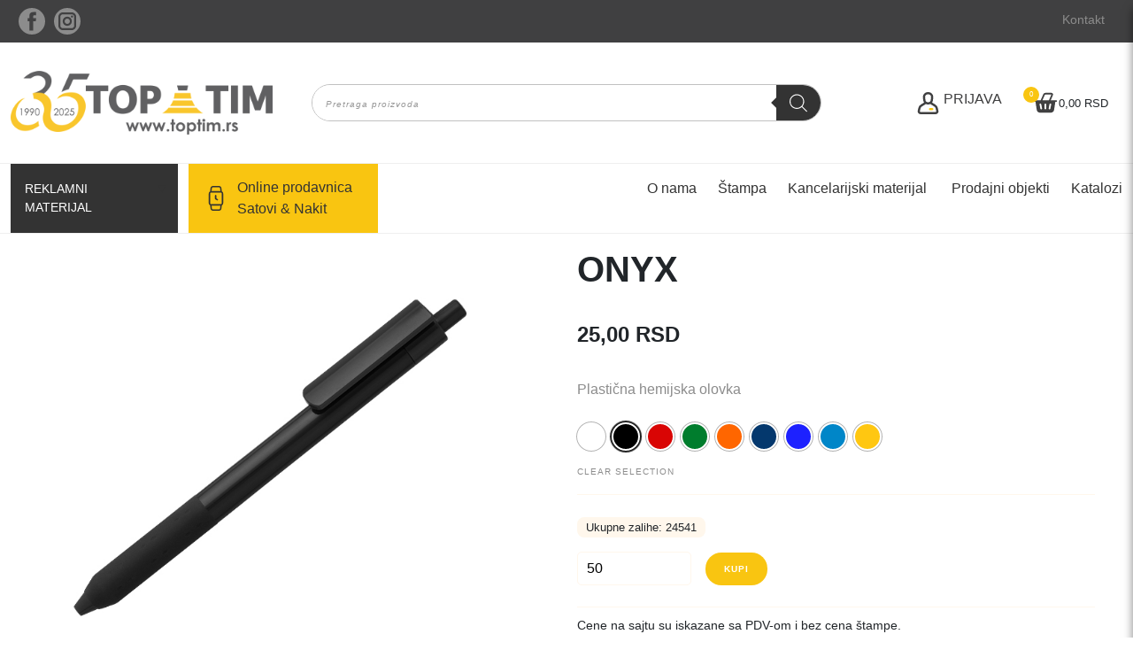

--- FILE ---
content_type: text/html; charset=UTF-8
request_url: https://toptim.rs/proizvod/onyx-plasti%C4%8Dna-hemijska-olovka/
body_size: 31565
content:
<!doctype html>
<html lang="sr-RS">

<head>
	<meta charset="UTF-8">
	<meta name="viewport" content="width=device-width, initial-scale=1">
	<link rel="profile" href="https://gmpg.org/xfn/11">
	<link href="https://cdn.jsdelivr.net/npm/bootstrap@5.1.3/dist/css/bootstrap.min.css" rel="stylesheet" integrity="sha384-1BmE4kWBq78iYhFldvKuhfTAU6auU8tT94WrHftjDbrCEXSU1oBoqyl2QvZ6jIW3" crossorigin="anonymous">
	<link rel="preconnect" href="https://fonts.googleapis.com">
	<link rel="preconnect" href="https://fonts.gstatic.com" crossorigin>
	<link href="https://fonts.googleapis.com/css2?family=Biryani:wght@200;400;700&display=swap" rel="stylesheet">
	<title>ONYX &#8211; Top-Tim Valjevo</title>
<meta name='robots' content='max-image-preview:large' />
<link rel="alternate" type="application/rss+xml" title="Top-Tim Valjevo &raquo; dovod" href="https://toptim.rs/feed/" />
<link rel="alternate" type="application/rss+xml" title="Top-Tim Valjevo &raquo; dovod komentara" href="https://toptim.rs/comments/feed/" />
<link rel="alternate" type="application/rss+xml" title="Top-Tim Valjevo &raquo; dovod komentara na ONYX" href="https://toptim.rs/proizvod/onyx-plasti%c4%8dna-hemijska-olovka/feed/" />
<link rel="alternate" title="oEmbed (JSON)" type="application/json+oembed" href="https://toptim.rs/wp-json/oembed/1.0/embed?url=https%3A%2F%2Ftoptim.rs%2Fproizvod%2Fonyx-plasti%25c4%258dna-hemijska-olovka%2F" />
<link rel="alternate" title="oEmbed (XML)" type="text/xml+oembed" href="https://toptim.rs/wp-json/oembed/1.0/embed?url=https%3A%2F%2Ftoptim.rs%2Fproizvod%2Fonyx-plasti%25c4%258dna-hemijska-olovka%2F&#038;format=xml" />
<style id='wp-img-auto-sizes-contain-inline-css'>
img:is([sizes=auto i],[sizes^="auto," i]){contain-intrinsic-size:3000px 1500px}
/*# sourceURL=wp-img-auto-sizes-contain-inline-css */
</style>
<link rel='stylesheet' id='dg2wootheme-style-css' href='https://toptim.rs/wp-content/themes/dg2wootheme-child/style.css?ver=1.0.0' media='all' />
<link rel='stylesheet' id='dg2theme-style-css' href='https://toptim.rs/wp-content/themes/dg2wootheme/assets/css/dg2css.css?ver=1.0.0' media='all' />
<style id='wp-emoji-styles-inline-css'>

	img.wp-smiley, img.emoji {
		display: inline !important;
		border: none !important;
		box-shadow: none !important;
		height: 1em !important;
		width: 1em !important;
		margin: 0 0.07em !important;
		vertical-align: -0.1em !important;
		background: none !important;
		padding: 0 !important;
	}
/*# sourceURL=wp-emoji-styles-inline-css */
</style>
<style id='wp-block-library-inline-css'>
:root{--wp-block-synced-color:#7a00df;--wp-block-synced-color--rgb:122,0,223;--wp-bound-block-color:var(--wp-block-synced-color);--wp-editor-canvas-background:#ddd;--wp-admin-theme-color:#007cba;--wp-admin-theme-color--rgb:0,124,186;--wp-admin-theme-color-darker-10:#006ba1;--wp-admin-theme-color-darker-10--rgb:0,107,160.5;--wp-admin-theme-color-darker-20:#005a87;--wp-admin-theme-color-darker-20--rgb:0,90,135;--wp-admin-border-width-focus:2px}@media (min-resolution:192dpi){:root{--wp-admin-border-width-focus:1.5px}}.wp-element-button{cursor:pointer}:root .has-very-light-gray-background-color{background-color:#eee}:root .has-very-dark-gray-background-color{background-color:#313131}:root .has-very-light-gray-color{color:#eee}:root .has-very-dark-gray-color{color:#313131}:root .has-vivid-green-cyan-to-vivid-cyan-blue-gradient-background{background:linear-gradient(135deg,#00d084,#0693e3)}:root .has-purple-crush-gradient-background{background:linear-gradient(135deg,#34e2e4,#4721fb 50%,#ab1dfe)}:root .has-hazy-dawn-gradient-background{background:linear-gradient(135deg,#faaca8,#dad0ec)}:root .has-subdued-olive-gradient-background{background:linear-gradient(135deg,#fafae1,#67a671)}:root .has-atomic-cream-gradient-background{background:linear-gradient(135deg,#fdd79a,#004a59)}:root .has-nightshade-gradient-background{background:linear-gradient(135deg,#330968,#31cdcf)}:root .has-midnight-gradient-background{background:linear-gradient(135deg,#020381,#2874fc)}:root{--wp--preset--font-size--normal:16px;--wp--preset--font-size--huge:42px}.has-regular-font-size{font-size:1em}.has-larger-font-size{font-size:2.625em}.has-normal-font-size{font-size:var(--wp--preset--font-size--normal)}.has-huge-font-size{font-size:var(--wp--preset--font-size--huge)}.has-text-align-center{text-align:center}.has-text-align-left{text-align:left}.has-text-align-right{text-align:right}.has-fit-text{white-space:nowrap!important}#end-resizable-editor-section{display:none}.aligncenter{clear:both}.items-justified-left{justify-content:flex-start}.items-justified-center{justify-content:center}.items-justified-right{justify-content:flex-end}.items-justified-space-between{justify-content:space-between}.screen-reader-text{border:0;clip-path:inset(50%);height:1px;margin:-1px;overflow:hidden;padding:0;position:absolute;width:1px;word-wrap:normal!important}.screen-reader-text:focus{background-color:#ddd;clip-path:none;color:#444;display:block;font-size:1em;height:auto;left:5px;line-height:normal;padding:15px 23px 14px;text-decoration:none;top:5px;width:auto;z-index:100000}html :where(.has-border-color){border-style:solid}html :where([style*=border-top-color]){border-top-style:solid}html :where([style*=border-right-color]){border-right-style:solid}html :where([style*=border-bottom-color]){border-bottom-style:solid}html :where([style*=border-left-color]){border-left-style:solid}html :where([style*=border-width]){border-style:solid}html :where([style*=border-top-width]){border-top-style:solid}html :where([style*=border-right-width]){border-right-style:solid}html :where([style*=border-bottom-width]){border-bottom-style:solid}html :where([style*=border-left-width]){border-left-style:solid}html :where(img[class*=wp-image-]){height:auto;max-width:100%}:where(figure){margin:0 0 1em}html :where(.is-position-sticky){--wp-admin--admin-bar--position-offset:var(--wp-admin--admin-bar--height,0px)}@media screen and (max-width:600px){html :where(.is-position-sticky){--wp-admin--admin-bar--position-offset:0px}}

/*# sourceURL=wp-block-library-inline-css */
</style><link rel='stylesheet' id='wc-blocks-style-css' href='https://toptim.rs/wp-content/plugins/woocommerce/assets/client/blocks/wc-blocks.css?ver=wc-10.3.4' media='all' />
<style id='global-styles-inline-css'>
:root{--wp--preset--aspect-ratio--square: 1;--wp--preset--aspect-ratio--4-3: 4/3;--wp--preset--aspect-ratio--3-4: 3/4;--wp--preset--aspect-ratio--3-2: 3/2;--wp--preset--aspect-ratio--2-3: 2/3;--wp--preset--aspect-ratio--16-9: 16/9;--wp--preset--aspect-ratio--9-16: 9/16;--wp--preset--color--black: #000000;--wp--preset--color--cyan-bluish-gray: #abb8c3;--wp--preset--color--white: #ffffff;--wp--preset--color--pale-pink: #f78da7;--wp--preset--color--vivid-red: #cf2e2e;--wp--preset--color--luminous-vivid-orange: #ff6900;--wp--preset--color--luminous-vivid-amber: #fcb900;--wp--preset--color--light-green-cyan: #7bdcb5;--wp--preset--color--vivid-green-cyan: #00d084;--wp--preset--color--pale-cyan-blue: #8ed1fc;--wp--preset--color--vivid-cyan-blue: #0693e3;--wp--preset--color--vivid-purple: #9b51e0;--wp--preset--color--main-color: rgb(255, 96, 8);--wp--preset--color--second-color: rgb(51, 51, 51);--wp--preset--gradient--vivid-cyan-blue-to-vivid-purple: linear-gradient(135deg,rgb(6,147,227) 0%,rgb(155,81,224) 100%);--wp--preset--gradient--light-green-cyan-to-vivid-green-cyan: linear-gradient(135deg,rgb(122,220,180) 0%,rgb(0,208,130) 100%);--wp--preset--gradient--luminous-vivid-amber-to-luminous-vivid-orange: linear-gradient(135deg,rgb(252,185,0) 0%,rgb(255,105,0) 100%);--wp--preset--gradient--luminous-vivid-orange-to-vivid-red: linear-gradient(135deg,rgb(255,105,0) 0%,rgb(207,46,46) 100%);--wp--preset--gradient--very-light-gray-to-cyan-bluish-gray: linear-gradient(135deg,rgb(238,238,238) 0%,rgb(169,184,195) 100%);--wp--preset--gradient--cool-to-warm-spectrum: linear-gradient(135deg,rgb(74,234,220) 0%,rgb(151,120,209) 20%,rgb(207,42,186) 40%,rgb(238,44,130) 60%,rgb(251,105,98) 80%,rgb(254,248,76) 100%);--wp--preset--gradient--blush-light-purple: linear-gradient(135deg,rgb(255,206,236) 0%,rgb(152,150,240) 100%);--wp--preset--gradient--blush-bordeaux: linear-gradient(135deg,rgb(254,205,165) 0%,rgb(254,45,45) 50%,rgb(107,0,62) 100%);--wp--preset--gradient--luminous-dusk: linear-gradient(135deg,rgb(255,203,112) 0%,rgb(199,81,192) 50%,rgb(65,88,208) 100%);--wp--preset--gradient--pale-ocean: linear-gradient(135deg,rgb(255,245,203) 0%,rgb(182,227,212) 50%,rgb(51,167,181) 100%);--wp--preset--gradient--electric-grass: linear-gradient(135deg,rgb(202,248,128) 0%,rgb(113,206,126) 100%);--wp--preset--gradient--midnight: linear-gradient(135deg,rgb(2,3,129) 0%,rgb(40,116,252) 100%);--wp--preset--font-size--small: 13px;--wp--preset--font-size--medium: 20px;--wp--preset--font-size--large: 36px;--wp--preset--font-size--x-large: 42px;--wp--preset--spacing--20: 0.44rem;--wp--preset--spacing--30: 0.67rem;--wp--preset--spacing--40: 1rem;--wp--preset--spacing--50: 1.5rem;--wp--preset--spacing--60: 2.25rem;--wp--preset--spacing--70: 3.38rem;--wp--preset--spacing--80: 5.06rem;--wp--preset--shadow--natural: 6px 6px 9px rgba(0, 0, 0, 0.2);--wp--preset--shadow--deep: 12px 12px 50px rgba(0, 0, 0, 0.4);--wp--preset--shadow--sharp: 6px 6px 0px rgba(0, 0, 0, 0.2);--wp--preset--shadow--outlined: 6px 6px 0px -3px rgb(255, 255, 255), 6px 6px rgb(0, 0, 0);--wp--preset--shadow--crisp: 6px 6px 0px rgb(0, 0, 0);}:where(.is-layout-flex){gap: 0.5em;}:where(.is-layout-grid){gap: 0.5em;}body .is-layout-flex{display: flex;}.is-layout-flex{flex-wrap: wrap;align-items: center;}.is-layout-flex > :is(*, div){margin: 0;}body .is-layout-grid{display: grid;}.is-layout-grid > :is(*, div){margin: 0;}:where(.wp-block-columns.is-layout-flex){gap: 2em;}:where(.wp-block-columns.is-layout-grid){gap: 2em;}:where(.wp-block-post-template.is-layout-flex){gap: 1.25em;}:where(.wp-block-post-template.is-layout-grid){gap: 1.25em;}.has-black-color{color: var(--wp--preset--color--black) !important;}.has-cyan-bluish-gray-color{color: var(--wp--preset--color--cyan-bluish-gray) !important;}.has-white-color{color: var(--wp--preset--color--white) !important;}.has-pale-pink-color{color: var(--wp--preset--color--pale-pink) !important;}.has-vivid-red-color{color: var(--wp--preset--color--vivid-red) !important;}.has-luminous-vivid-orange-color{color: var(--wp--preset--color--luminous-vivid-orange) !important;}.has-luminous-vivid-amber-color{color: var(--wp--preset--color--luminous-vivid-amber) !important;}.has-light-green-cyan-color{color: var(--wp--preset--color--light-green-cyan) !important;}.has-vivid-green-cyan-color{color: var(--wp--preset--color--vivid-green-cyan) !important;}.has-pale-cyan-blue-color{color: var(--wp--preset--color--pale-cyan-blue) !important;}.has-vivid-cyan-blue-color{color: var(--wp--preset--color--vivid-cyan-blue) !important;}.has-vivid-purple-color{color: var(--wp--preset--color--vivid-purple) !important;}.has-black-background-color{background-color: var(--wp--preset--color--black) !important;}.has-cyan-bluish-gray-background-color{background-color: var(--wp--preset--color--cyan-bluish-gray) !important;}.has-white-background-color{background-color: var(--wp--preset--color--white) !important;}.has-pale-pink-background-color{background-color: var(--wp--preset--color--pale-pink) !important;}.has-vivid-red-background-color{background-color: var(--wp--preset--color--vivid-red) !important;}.has-luminous-vivid-orange-background-color{background-color: var(--wp--preset--color--luminous-vivid-orange) !important;}.has-luminous-vivid-amber-background-color{background-color: var(--wp--preset--color--luminous-vivid-amber) !important;}.has-light-green-cyan-background-color{background-color: var(--wp--preset--color--light-green-cyan) !important;}.has-vivid-green-cyan-background-color{background-color: var(--wp--preset--color--vivid-green-cyan) !important;}.has-pale-cyan-blue-background-color{background-color: var(--wp--preset--color--pale-cyan-blue) !important;}.has-vivid-cyan-blue-background-color{background-color: var(--wp--preset--color--vivid-cyan-blue) !important;}.has-vivid-purple-background-color{background-color: var(--wp--preset--color--vivid-purple) !important;}.has-black-border-color{border-color: var(--wp--preset--color--black) !important;}.has-cyan-bluish-gray-border-color{border-color: var(--wp--preset--color--cyan-bluish-gray) !important;}.has-white-border-color{border-color: var(--wp--preset--color--white) !important;}.has-pale-pink-border-color{border-color: var(--wp--preset--color--pale-pink) !important;}.has-vivid-red-border-color{border-color: var(--wp--preset--color--vivid-red) !important;}.has-luminous-vivid-orange-border-color{border-color: var(--wp--preset--color--luminous-vivid-orange) !important;}.has-luminous-vivid-amber-border-color{border-color: var(--wp--preset--color--luminous-vivid-amber) !important;}.has-light-green-cyan-border-color{border-color: var(--wp--preset--color--light-green-cyan) !important;}.has-vivid-green-cyan-border-color{border-color: var(--wp--preset--color--vivid-green-cyan) !important;}.has-pale-cyan-blue-border-color{border-color: var(--wp--preset--color--pale-cyan-blue) !important;}.has-vivid-cyan-blue-border-color{border-color: var(--wp--preset--color--vivid-cyan-blue) !important;}.has-vivid-purple-border-color{border-color: var(--wp--preset--color--vivid-purple) !important;}.has-vivid-cyan-blue-to-vivid-purple-gradient-background{background: var(--wp--preset--gradient--vivid-cyan-blue-to-vivid-purple) !important;}.has-light-green-cyan-to-vivid-green-cyan-gradient-background{background: var(--wp--preset--gradient--light-green-cyan-to-vivid-green-cyan) !important;}.has-luminous-vivid-amber-to-luminous-vivid-orange-gradient-background{background: var(--wp--preset--gradient--luminous-vivid-amber-to-luminous-vivid-orange) !important;}.has-luminous-vivid-orange-to-vivid-red-gradient-background{background: var(--wp--preset--gradient--luminous-vivid-orange-to-vivid-red) !important;}.has-very-light-gray-to-cyan-bluish-gray-gradient-background{background: var(--wp--preset--gradient--very-light-gray-to-cyan-bluish-gray) !important;}.has-cool-to-warm-spectrum-gradient-background{background: var(--wp--preset--gradient--cool-to-warm-spectrum) !important;}.has-blush-light-purple-gradient-background{background: var(--wp--preset--gradient--blush-light-purple) !important;}.has-blush-bordeaux-gradient-background{background: var(--wp--preset--gradient--blush-bordeaux) !important;}.has-luminous-dusk-gradient-background{background: var(--wp--preset--gradient--luminous-dusk) !important;}.has-pale-ocean-gradient-background{background: var(--wp--preset--gradient--pale-ocean) !important;}.has-electric-grass-gradient-background{background: var(--wp--preset--gradient--electric-grass) !important;}.has-midnight-gradient-background{background: var(--wp--preset--gradient--midnight) !important;}.has-small-font-size{font-size: var(--wp--preset--font-size--small) !important;}.has-medium-font-size{font-size: var(--wp--preset--font-size--medium) !important;}.has-large-font-size{font-size: var(--wp--preset--font-size--large) !important;}.has-x-large-font-size{font-size: var(--wp--preset--font-size--x-large) !important;}
/*# sourceURL=global-styles-inline-css */
</style>

<style id='classic-theme-styles-inline-css'>
/*! This file is auto-generated */
.wp-block-button__link{color:#fff;background-color:#32373c;border-radius:9999px;box-shadow:none;text-decoration:none;padding:calc(.667em + 2px) calc(1.333em + 2px);font-size:1.125em}.wp-block-file__button{background:#32373c;color:#fff;text-decoration:none}
/*# sourceURL=/wp-includes/css/classic-themes.min.css */
</style>
<link rel='stylesheet' id='dg2-styles-css' href='https://toptim.rs/wp-content/plugins/dg2_woo_integracija/front/assets/css/styles.css?ver=1.0.0' media='all' />
<style id='woocommerce-inline-inline-css'>
.woocommerce form .form-row .required { visibility: visible; }
/*# sourceURL=woocommerce-inline-inline-css */
</style>
<link rel='stylesheet' id='wooswipe-pswp-css-css' href='https://toptim.rs/wp-content/plugins/wooswipe/public/pswp/photoswipe.css?ver=3.0.1' media='all' />
<link rel='stylesheet' id='wooswipe-pswp-skin-css' href='https://toptim.rs/wp-content/plugins/wooswipe/public/pswp/default-skin/default-skin.css?ver=3.0.1' media='all' />
<link rel='stylesheet' id='wooswipe-slick-css-css' href='https://toptim.rs/wp-content/plugins/wooswipe/public/slick/slick.css?ver=3.0.1' media='all' />
<link rel='stylesheet' id='wooswipe-slick-theme-css' href='https://toptim.rs/wp-content/plugins/wooswipe/public/slick/slick-theme.css?ver=3.0.1' media='all' />
<link rel='stylesheet' id='wooswipe-css-css' href='https://toptim.rs/wp-content/plugins/wooswipe/public/css/wooswipe.css?ver=3.0.1' media='all' />
<link rel='stylesheet' id='math-captcha-frontend-css' href='https://toptim.rs/wp-content/plugins/wp-advanced-math-captcha/css/frontend.css?ver=6.9' media='all' />
<link rel='stylesheet' id='brands-styles-css' href='https://toptim.rs/wp-content/plugins/woocommerce/assets/css/brands.css?ver=10.3.4' media='all' />
<link rel='stylesheet' id='dgwt-wcas-style-css' href='https://toptim.rs/wp-content/plugins/ajax-search-for-woocommerce/assets/css/style.min.css?ver=1.31.0' media='all' />
<link rel='stylesheet' id='parent-style-css' href='https://toptim.rs/wp-content/themes/dg2wootheme/style.css?ver=6.9' media='all' />
<link rel='stylesheet' id='child-style-css' href='https://toptim.rs/wp-content/themes/dg2wootheme-child/style.css?ver=6.9' media='all' />
<link rel='stylesheet' id='dg2wootheme-woocommerce-style-css' href='https://toptim.rs/wp-content/themes/dg2wootheme/woocommerce.css?ver=1.0.0' media='all' />
<style id='dg2wootheme-woocommerce-style-inline-css'>
@font-face {
			font-family: "star";
			src: url("https://toptim.rs/wp-content/plugins/woocommerce/assets/fonts/star.eot");
			src: url("https://toptim.rs/wp-content/plugins/woocommerce/assets/fonts/star.eot?#iefix") format("embedded-opentype"),
				url("https://toptim.rs/wp-content/plugins/woocommerce/assets/fonts/star.woff") format("woff"),
				url("https://toptim.rs/wp-content/plugins/woocommerce/assets/fonts/star.ttf") format("truetype"),
				url("https://toptim.rs/wp-content/plugins/woocommerce/assets/fonts/star.svg#star") format("svg");
			font-weight: normal;
			font-style: normal;
		}
/*# sourceURL=dg2wootheme-woocommerce-style-inline-css */
</style>
<link rel='stylesheet' id='fancybox-css' href='https://toptim.rs/wp-content/plugins/easy-fancybox/fancybox/1.5.4/jquery.fancybox.min.css?ver=6.9' media='screen' />
<link rel='stylesheet' id='wcmmq-front-style-css' href='https://toptim.rs/wp-content/plugins/woo-min-max-quantity-step-control-single/assets/css/wcmmq-front.css?ver=1.0.0' media='all' />
<link rel='stylesheet' id='wcrs-main-css' href='https://toptim.rs/wp-content/plugins/serbian-addons-for-woocommerce/dist/css/front/main.52873e.css?ver=3.9.4' media='all' />
<script src="https://toptim.rs/wp-includes/js/jquery/jquery.min.js?ver=3.7.1" id="jquery-core-js"></script>
<script src="https://toptim.rs/wp-includes/js/jquery/jquery-migrate.min.js?ver=3.4.1" id="jquery-migrate-js"></script>
<script src="https://toptim.rs/wp-content/themes/dg2wootheme/assets/js/dg2scripts.js?ver=1.0.0" id="dg2wootheme_js-js"></script>
<script src="https://toptim.rs/wp-content/plugins/woocommerce/assets/js/jquery-blockui/jquery.blockUI.min.js?ver=2.7.0-wc.10.3.4" id="wc-jquery-blockui-js" defer data-wp-strategy="defer"></script>
<script id="wc-add-to-cart-js-extra">
var wc_add_to_cart_params = {"ajax_url":"/wp-admin/admin-ajax.php","wc_ajax_url":"/?wc-ajax=%%endpoint%%","i18n_view_cart":"Pregled korpe","cart_url":"https://toptim.rs/korpa/","is_cart":"","cart_redirect_after_add":"no"};
//# sourceURL=wc-add-to-cart-js-extra
</script>
<script src="https://toptim.rs/wp-content/plugins/woocommerce/assets/js/frontend/add-to-cart.min.js?ver=10.3.4" id="wc-add-to-cart-js" defer data-wp-strategy="defer"></script>
<script id="wc-single-product-js-extra">
var wc_single_product_params = {"i18n_required_rating_text":"Ocenite","i18n_rating_options":["1 od 5 zvezdica","2 od 5 zvezdica","3 od 5 zvezdica","4 od 5 zvezdica","5 od 5 zvezdica"],"i18n_product_gallery_trigger_text":"Pogledajte galeriju slika preko celog ekrana","review_rating_required":"yes","flexslider":{"rtl":false,"animation":"slide","smoothHeight":true,"directionNav":false,"controlNav":"thumbnails","slideshow":false,"animationSpeed":500,"animationLoop":false,"allowOneSlide":false},"zoom_enabled":"","zoom_options":[],"photoswipe_enabled":"","photoswipe_options":{"shareEl":false,"closeOnScroll":false,"history":false,"hideAnimationDuration":0,"showAnimationDuration":0},"flexslider_enabled":""};
//# sourceURL=wc-single-product-js-extra
</script>
<script src="https://toptim.rs/wp-content/plugins/woocommerce/assets/js/frontend/single-product.min.js?ver=10.3.4" id="wc-single-product-js" defer data-wp-strategy="defer"></script>
<script src="https://toptim.rs/wp-content/plugins/woocommerce/assets/js/js-cookie/js.cookie.min.js?ver=2.1.4-wc.10.3.4" id="wc-js-cookie-js" defer data-wp-strategy="defer"></script>
<script id="woocommerce-js-extra">
var woocommerce_params = {"ajax_url":"/wp-admin/admin-ajax.php","wc_ajax_url":"/?wc-ajax=%%endpoint%%","i18n_password_show":"Prika\u017ei lozinku","i18n_password_hide":"Sakrij lozinku"};
//# sourceURL=woocommerce-js-extra
</script>
<script src="https://toptim.rs/wp-content/plugins/woocommerce/assets/js/frontend/woocommerce.min.js?ver=10.3.4" id="woocommerce-js" defer data-wp-strategy="defer"></script>
<script src="https://toptim.rs/wp-content/plugins/wooswipe/public/pswp/photoswipe.min.js?ver=3.0.1" id="wooswipe-pswp-js"></script>
<script src="https://toptim.rs/wp-content/plugins/wooswipe/public/pswp/photoswipe-ui-default.min.js?ver=3.0.1" id="wooswipe-pswp-ui-js"></script>
<script src="https://toptim.rs/wp-content/plugins/wooswipe/public/slick/slick.min.js?ver=3.0.1" id="wooswipe-slick-js"></script>
<script src="https://toptim.rs/wp-includes/js/dist/vendor/react.min.js?ver=18.3.1.1" id="react-js"></script>
<script src="https://toptim.rs/wp-includes/js/dist/vendor/react-jsx-runtime.min.js?ver=18.3.1" id="react-jsx-runtime-js"></script>
<script src="https://toptim.rs/wp-includes/js/dist/hooks.min.js?ver=dd5603f07f9220ed27f1" id="wp-hooks-js"></script>
<script src="https://toptim.rs/wp-includes/js/dist/deprecated.min.js?ver=e1f84915c5e8ae38964c" id="wp-deprecated-js"></script>
<script src="https://toptim.rs/wp-includes/js/dist/dom.min.js?ver=26edef3be6483da3de2e" id="wp-dom-js"></script>
<script src="https://toptim.rs/wp-includes/js/dist/vendor/react-dom.min.js?ver=18.3.1.1" id="react-dom-js"></script>
<script src="https://toptim.rs/wp-includes/js/dist/escape-html.min.js?ver=6561a406d2d232a6fbd2" id="wp-escape-html-js"></script>
<script src="https://toptim.rs/wp-includes/js/dist/element.min.js?ver=6a582b0c827fa25df3dd" id="wp-element-js"></script>
<script src="https://toptim.rs/wp-includes/js/dist/is-shallow-equal.min.js?ver=e0f9f1d78d83f5196979" id="wp-is-shallow-equal-js"></script>
<script src="https://toptim.rs/wp-includes/js/dist/i18n.min.js?ver=c26c3dc7bed366793375" id="wp-i18n-js"></script>
<script id="wp-i18n-js-after">
wp.i18n.setLocaleData( { 'text direction\u0004ltr': [ 'ltr' ] } );
//# sourceURL=wp-i18n-js-after
</script>
<script id="wp-keycodes-js-translations">
( function( domain, translations ) {
	var localeData = translations.locale_data[ domain ] || translations.locale_data.messages;
	localeData[""].domain = domain;
	wp.i18n.setLocaleData( localeData, domain );
} )( "default", {"translation-revision-date":"2025-12-03 15:37:44+0000","generator":"GlotPress\/4.0.3","domain":"messages","locale_data":{"messages":{"":{"domain":"messages","plural-forms":"nplurals=3; plural=(n % 10 == 1 && n % 100 != 11) ? 0 : ((n % 10 >= 2 && n % 10 <= 4 && (n % 100 < 12 || n % 100 > 14)) ? 1 : 2);","lang":"sr_RS"},"Tilde":["Tilda"],"Backtick":["Obrnuti polunavodnik"],"Period":["Ta\u010dka"],"Comma":["Zapeta"]}},"comment":{"reference":"wp-includes\/js\/dist\/keycodes.js"}} );
//# sourceURL=wp-keycodes-js-translations
</script>
<script src="https://toptim.rs/wp-includes/js/dist/keycodes.min.js?ver=34c8fb5e7a594a1c8037" id="wp-keycodes-js"></script>
<script src="https://toptim.rs/wp-includes/js/dist/priority-queue.min.js?ver=2d59d091223ee9a33838" id="wp-priority-queue-js"></script>
<script src="https://toptim.rs/wp-includes/js/dist/compose.min.js?ver=7a9b375d8c19cf9d3d9b" id="wp-compose-js"></script>
<script src="https://toptim.rs/wp-includes/js/dist/private-apis.min.js?ver=4f465748bda624774139" id="wp-private-apis-js"></script>
<script src="https://toptim.rs/wp-includes/js/dist/redux-routine.min.js?ver=8bb92d45458b29590f53" id="wp-redux-routine-js"></script>
<script src="https://toptim.rs/wp-includes/js/dist/data.min.js?ver=f940198280891b0b6318" id="wp-data-js"></script>
<script id="wp-data-js-after">
( function() {
	var userId = 0;
	var storageKey = "WP_DATA_USER_" + userId;
	wp.data
		.use( wp.data.plugins.persistence, { storageKey: storageKey } );
} )();
//# sourceURL=wp-data-js-after
</script>
<script src="https://toptim.rs/wp-content/plugins/wp-advanced-math-captcha/js/wmc.js?ver=2.1.8" id="wmc-js-js" defer data-wp-strategy="defer"></script>
<link rel="https://api.w.org/" href="https://toptim.rs/wp-json/" /><link rel="alternate" title="JSON" type="application/json" href="https://toptim.rs/wp-json/wp/v2/product/558" /><link rel="EditURI" type="application/rsd+xml" title="RSD" href="https://toptim.rs/xmlrpc.php?rsd" />
<meta name="generator" content="WordPress 6.9" />
<meta name="generator" content="WooCommerce 10.3.4" />
<link rel="canonical" href="https://toptim.rs/proizvod/onyx-plasti%c4%8dna-hemijska-olovka/" />
<link rel='shortlink' href='https://toptim.rs/?p=558' />
<style type="text/css">
span.wcmmq_prefix {
    float: left;
    padding: 10px;
    margin: 0;
}
</style>
		<style>
			.dgwt-wcas-ico-magnifier,.dgwt-wcas-ico-magnifier-handler{max-width:20px}.dgwt-wcas-search-wrapp{max-width:600px}		</style>
			<noscript><style>.woocommerce-product-gallery{ opacity: 1 !important; }</style></noscript>
	<link rel="icon" href="https://toptim.rs/wp-content/uploads/2022/06/toptim-32x32.png" sizes="32x32" />
<link rel="icon" href="https://toptim.rs/wp-content/uploads/2022/06/toptim-200x200.png" sizes="192x192" />
<link rel="apple-touch-icon" href="https://toptim.rs/wp-content/uploads/2022/06/toptim-200x200.png" />
<meta name="msapplication-TileImage" content="https://toptim.rs/wp-content/uploads/2022/06/toptim.png" />
	<!--FACEBOOK-->
<div id="fb-root"></div>
<script>(function(d, s, id) {
  var js, fjs = d.getElementsByTagName(s)[0];
  if (d.getElementById(id)) return;
  js = d.createElement(s); js.id = id;
  js.src = "//connect.facebook.net/sr_RS/sdk.js#xfbml=1&appId=313955728787076&version=v2.0";
  fjs.parentNode.insertBefore(js, fjs);
}(document, 'script', 'facebook-jssdk'));</script>
<!--FACEBOOK kraj-->
<link rel='stylesheet' id='phoeniixx_select2_css-css' href='https://toptim.rs/wp-content/plugins/color-and-image-swatches-for-variable-product-attributes/assets/css/select2.css?ver=6.9' media='all' />
<link rel='stylesheet' id='phoen_font_awesome_lib112-css' href='//maxcdn.bootstrapcdn.com/font-awesome/4.3.0/css/font-awesome.min.css?ver=6.9' media='all' />
</head>

<body class="wp-singular product-template-default single single-product postid-558 wp-custom-logo wp-embed-responsive wp-theme-dg2wootheme wp-child-theme-dg2wootheme-child theme-dg2wootheme woocommerce woocommerce-page woocommerce-no-js woocommerce-active">
		<div id="page" class="site">
		<a class="skip-link screen-reader-text" href="#primary">Skip to content</a>
		
		<header id="masthead" class="site-header ">
			<div class="top-header  p-1 ">
				<div class="container">
					<div class="row">
						<div class="col-lg-6 col-md-6 col-12 top-header__left">
							<div class="social">
								<a href="https://www.facebook.com/pages/TOP-TIM-Valjevo/121833081184223" class="round"><svg version="1.1" id="Layer_1" xmlns="http://www.w3.org/2000/svg" xmlns:xlink="http://www.w3.org/1999/xlink" x="0px" y="0px"
            viewBox="0 0 455 455" style="enable-background:new 0 0 455 455;" xml:space="preserve">
       <path style="fill-rule:evenodd;clip-rule:evenodd;" d="M0,0v455h455V0H0z M301.004,125.217H265.44
           c-7.044,0-14.153,7.28-14.153,12.696v36.264h49.647c-1.999,27.807-6.103,53.235-6.103,53.235h-43.798V385h-65.266V227.395h-31.771
           v-53.029h31.771v-43.356c0-7.928-1.606-61.009,66.872-61.009h48.366V125.217z"/>
       </svg></a><a href="https://www.instagram.com/toptim_va/" class="round"><svg version="1.1" id="Layer_1" xmlns="http://www.w3.org/2000/svg" xmlns:xlink="http://www.w3.org/1999/xlink" x="0px" y="0px"
        viewBox="0 0 455.73 455.73" style="enable-background:new 0 0 455.73 455.73;" xml:space="preserve">
   <path d="M227.86,182.55c-24.98,0-45.32,20.33-45.32,45.31c0,24.99,20.34,45.33,45.32,45.33c24.99,0,45.32-20.34,45.32-45.33
       C273.18,202.88,252.85,182.55,227.86,182.55z M227.86,182.55c-24.98,0-45.32,20.33-45.32,45.31c0,24.99,20.34,45.33,45.32,45.33
       c24.99,0,45.32-20.34,45.32-45.33C273.18,202.88,252.85,182.55,227.86,182.55z M303.36,108.66H152.37
       c-24.1,0-43.71,19.61-43.71,43.71v150.99c0,24.1,19.61,43.71,43.71,43.71h150.99c24.1,0,43.71-19.61,43.71-43.71V152.37
       C347.07,128.27,327.46,108.66,303.36,108.66z M227.86,306.35c-43.27,0-78.48-35.21-78.48-78.49c0-43.27,35.21-78.48,78.48-78.48
       c43.28,0,78.49,35.21,78.49,78.48C306.35,271.14,271.14,306.35,227.86,306.35z M308.87,165.61c-10.24,0-18.57-8.33-18.57-18.57
       s8.33-18.57,18.57-18.57s18.57,8.33,18.57,18.57S319.11,165.61,308.87,165.61z M227.86,182.55c-24.98,0-45.32,20.33-45.32,45.31
       c0,24.99,20.34,45.33,45.32,45.33c24.99,0,45.32-20.34,45.32-45.33C273.18,202.88,252.85,182.55,227.86,182.55z M303.36,108.66
       H152.37c-24.1,0-43.71,19.61-43.71,43.71v150.99c0,24.1,19.61,43.71,43.71,43.71h150.99c24.1,0,43.71-19.61,43.71-43.71V152.37
       C347.07,128.27,327.46,108.66,303.36,108.66z M227.86,306.35c-43.27,0-78.48-35.21-78.48-78.49c0-43.27,35.21-78.48,78.48-78.48
       c43.28,0,78.49,35.21,78.49,78.48C306.35,271.14,271.14,306.35,227.86,306.35z M308.87,165.61c-10.24,0-18.57-8.33-18.57-18.57
       s8.33-18.57,18.57-18.57s18.57,8.33,18.57,18.57S319.11,165.61,308.87,165.61z M227.86,182.55c-24.98,0-45.32,20.33-45.32,45.31
       c0,24.99,20.34,45.33,45.32,45.33c24.99,0,45.32-20.34,45.32-45.33C273.18,202.88,252.85,182.55,227.86,182.55z M0,0v455.73h455.73
       V0H0z M380.23,303.36c0,42.39-34.48,76.87-76.87,76.87H152.37c-42.39,0-76.87-34.48-76.87-76.87V152.37
       c0-42.39,34.48-76.87,76.87-76.87h150.99c42.39,0,76.87,34.48,76.87,76.87V303.36z M303.36,108.66H152.37
       c-24.1,0-43.71,19.61-43.71,43.71v150.99c0,24.1,19.61,43.71,43.71,43.71h150.99c24.1,0,43.71-19.61,43.71-43.71V152.37
       C347.07,128.27,327.46,108.66,303.36,108.66z M227.86,306.35c-43.27,0-78.48-35.21-78.48-78.49c0-43.27,35.21-78.48,78.48-78.48
       c43.28,0,78.49,35.21,78.49,78.48C306.35,271.14,271.14,306.35,227.86,306.35z M308.87,165.61c-10.24,0-18.57-8.33-18.57-18.57
       s8.33-18.57,18.57-18.57s18.57,8.33,18.57,18.57S319.11,165.61,308.87,165.61z M227.86,182.55c-24.98,0-45.32,20.33-45.32,45.31
       c0,24.99,20.34,45.33,45.32,45.33c24.99,0,45.32-20.34,45.32-45.33C273.18,202.88,252.85,182.55,227.86,182.55z M227.86,182.55
       c-24.98,0-45.32,20.33-45.32,45.31c0,24.99,20.34,45.33,45.32,45.33c24.99,0,45.32-20.34,45.32-45.33
       C273.18,202.88,252.85,182.55,227.86,182.55z M227.86,182.55c-24.98,0-45.32,20.33-45.32,45.31c0,24.99,20.34,45.33,45.32,45.33
       c24.99,0,45.32-20.34,45.32-45.33C273.18,202.88,252.85,182.55,227.86,182.55z M303.36,108.66H152.37
       c-24.1,0-43.71,19.61-43.71,43.71v150.99c0,24.1,19.61,43.71,43.71,43.71h150.99c24.1,0,43.71-19.61,43.71-43.71V152.37
       C347.07,128.27,327.46,108.66,303.36,108.66z M227.86,306.35c-43.27,0-78.48-35.21-78.48-78.49c0-43.27,35.21-78.48,78.48-78.48
       c43.28,0,78.49,35.21,78.49,78.48C306.35,271.14,271.14,306.35,227.86,306.35z M308.87,165.61c-10.24,0-18.57-8.33-18.57-18.57
       s8.33-18.57,18.57-18.57s18.57,8.33,18.57,18.57S319.11,165.61,308.87,165.61z M227.86,182.55c-24.98,0-45.32,20.33-45.32,45.31
       c0,24.99,20.34,45.33,45.32,45.33c24.99,0,45.32-20.34,45.32-45.33C273.18,202.88,252.85,182.55,227.86,182.55z M227.86,182.55
       c-24.98,0-45.32,20.33-45.32,45.31c0,24.99,20.34,45.33,45.32,45.33c24.99,0,45.32-20.34,45.32-45.33
       C273.18,202.88,252.85,182.55,227.86,182.55z M227.86,182.55c-24.98,0-45.32,20.33-45.32,45.31c0,24.99,20.34,45.33,45.32,45.33
       c24.99,0,45.32-20.34,45.32-45.33C273.18,202.88,252.85,182.55,227.86,182.55z M303.36,108.66H152.37
       c-24.1,0-43.71,19.61-43.71,43.71v150.99c0,24.1,19.61,43.71,43.71,43.71h150.99c24.1,0,43.71-19.61,43.71-43.71V152.37
       C347.07,128.27,327.46,108.66,303.36,108.66z M227.86,306.35c-43.27,0-78.48-35.21-78.48-78.49c0-43.27,35.21-78.48,78.48-78.48
       c43.28,0,78.49,35.21,78.49,78.48C306.35,271.14,271.14,306.35,227.86,306.35z M308.87,165.61c-10.24,0-18.57-8.33-18.57-18.57
       s8.33-18.57,18.57-18.57s18.57,8.33,18.57,18.57S319.11,165.61,308.87,165.61z M227.86,182.55c-24.98,0-45.32,20.33-45.32,45.31
       c0,24.99,20.34,45.33,45.32,45.33c24.99,0,45.32-20.34,45.32-45.33C273.18,202.88,252.85,182.55,227.86,182.55z"/>
   </svg></a>							</div>
						</div>
						<div class="col-lg-6 col-md-6 col-12 top-header__right">
							<nav id="top-navigation" class="main-navigation top-navigation">
								<!-- <button class="menu-toggle" aria-controls="top-menu" aria-expanded="false"></button> -->
								<div class="menu-top-meni-container"><ul id="top-menu" class="menu"><li id="menu-item-13527" class="menu-item menu-item-type-post_type menu-item-object-page menu-item-13527"><a href="https://toptim.rs/kontakt/">Kontakt</a></li>
</ul></div>							</nav><!-- #category-navigation -->
						</div>
					</div>
				</div>
			</div>
			<div class="site-branding">
				<div class="container">
					<div class="row">
						<div class="col-12 col-sm-6 col-md-3 col-lg-3 order-1">
							<div class="custom-logo">
								<a href="https://toptim.rs/" class="custom-logo-link" rel="home"><img width="3100" height="758" src="https://toptim.rs/wp-content/uploads/2025/02/35-toptim-logo.png" class="custom-logo" alt="Top-Tim Valjevo" decoding="async" fetchpriority="high" srcset="https://toptim.rs/wp-content/uploads/2025/02/35-toptim-logo.png 3100w, https://toptim.rs/wp-content/uploads/2025/02/35-toptim-logo-300x73.png 300w, https://toptim.rs/wp-content/uploads/2025/02/35-toptim-logo-1024x250.png 1024w, https://toptim.rs/wp-content/uploads/2025/02/35-toptim-logo-768x188.png 768w, https://toptim.rs/wp-content/uploads/2025/02/35-toptim-logo-50x12.png 50w, https://toptim.rs/wp-content/uploads/2025/02/35-toptim-logo-1600x391.png 1600w, https://toptim.rs/wp-content/uploads/2025/02/35-toptim-logo-1536x376.png 1536w, https://toptim.rs/wp-content/uploads/2025/02/35-toptim-logo-2048x501.png 2048w, https://toptim.rs/wp-content/uploads/2025/02/35-toptim-logo-800x196.png 800w, https://toptim.rs/wp-content/uploads/2025/02/35-toptim-logo-64x16.png 64w" sizes="(max-width: 3100px) 100vw, 3100px" /></a>								<span class="mobile-nav d-block d-md-none" style="cursor:pointer;position: absolute;right: 10px;" onclick="openNav()">
									<svg id="i-menu" xmlns="http://www.w3.org/2000/svg" viewBox="0 0 32 32" fill="#000000" stroke="#000000" stroke-linecap="round" stroke-linejoin="round" stroke-width="2" style="width: 45px; height: 45px; fill: #000000">
										<path d="M4 8 L28 8 M4 16 L28 16 M4 24 L28 24" fill="#000000" />
									</svg>
								</span>
							</div>
						</div>
						<div class="col-12  col-md-5 col-lg-6 order-2  order-sm-3 order-md-2 header-search">
							<div  class="dgwt-wcas-search-wrapp dgwt-wcas-is-detail-box dgwt-wcas-has-submit woocommerce dgwt-wcas-style-solaris js-dgwt-wcas-layout-classic dgwt-wcas-layout-classic js-dgwt-wcas-mobile-overlay-enabled">
		<form class="dgwt-wcas-search-form" role="search" action="https://toptim.rs/" method="get">
		<div class="dgwt-wcas-sf-wrapp">
						<label class="screen-reader-text"
				   for="dgwt-wcas-search-input-1">Products search</label>

			<input id="dgwt-wcas-search-input-1"
				   type="search"
				   class="dgwt-wcas-search-input"
				   name="s"
				   value=""
				   placeholder="Pretraga proizvoda"
				   autocomplete="off"
							/>
			<div class="dgwt-wcas-preloader"></div>

			<div class="dgwt-wcas-voice-search"></div>

							<button type="submit"
						aria-label="Search"
						class="dgwt-wcas-search-submit">				<svg class="dgwt-wcas-ico-magnifier" xmlns="http://www.w3.org/2000/svg"
					 xmlns:xlink="http://www.w3.org/1999/xlink" x="0px" y="0px"
					 viewBox="0 0 51.539 51.361" xml:space="preserve">
		             <path 						 d="M51.539,49.356L37.247,35.065c3.273-3.74,5.272-8.623,5.272-13.983c0-11.742-9.518-21.26-21.26-21.26 S0,9.339,0,21.082s9.518,21.26,21.26,21.26c5.361,0,10.244-1.999,13.983-5.272l14.292,14.292L51.539,49.356z M2.835,21.082 c0-10.176,8.249-18.425,18.425-18.425s18.425,8.249,18.425,18.425S31.436,39.507,21.26,39.507S2.835,31.258,2.835,21.082z"/>
				</svg>
				</button>
			
			<input type="hidden" name="post_type" value="product"/>
			<input type="hidden" name="dgwt_wcas" value="1"/>

			
					</div>
	</form>
</div>
						</div>
						<div class="col-12 col-sm-6  col-md-4 col-lg-3 order-3 order-sm-2 order-md-3  d-flex justify-content-center justify-content-md-end align-items-center mt-3 mt-md-0">
							<div class="header-user">
																<a href="https://toptim.rs/moj-nalog/" title="Members Area Login">
									<svg xmlns="http://www.w3.org/2000/svg" width="46.97" height="50" viewBox="0 0 46.97 50"><g id="user" data-name="Layer 2"><g id="Avatar"><path class="cls-1" d="M46.82 42.12l-1.28-6.07a12 12 0 0 0-5.45-7.77l-7.69-4.76a11.08 11.08 0 0 0 2.15-5.46l.61-5.75A11.13 11.13 0 0 0 24.1 0h-1.23A11.13 11.13 0 0 0 11.8 12.31l.62 5.75a11.08 11.08 0 0 0 2.15 5.46l-7.7 4.76a12 12 0 0 0-5.45 7.77L.14 42.12A6.53 6.53 0 0 0 6.53 50h33.9a6.53 6.53 0 0 0 6.39-7.88zM18.31 7a6.07 6.07 0 0 1 4.56-2h1.23a6.12 6.12 0 0 1 6.09 6.78l-.61 5.74a6.13 6.13 0 0 1-12.19 0l-.61-5.74A6 6 0 0 1 18.31 7zm23.31 37.4a1.48 1.48 0 0 1-1.19.57H6.53a1.48 1.48 0 0 1-1.19-.57A1.52 1.52 0 0 1 5 43.15l1.28-6.07a7.09 7.09 0 0 1 3.22-4.54l9.13-5.66a11.06 11.06 0 0 0 9.7 0l9.13 5.66a7.09 7.09 0 0 1 3.19 4.54l1.28 6.07a1.52 1.52 0 0 1-.31 1.28z"/><rect class="cls-2" x="25.48" y="36" width="10" height="5" rx="2.5" ry="2.5"/></g></g></svg><div>PRIJAVA</div>								</a>
							</div>

							<div class="header-mini-cart-icon">
								<div class="header-mini-cart-link" onclick="openNavCart()"> <svg version="1.1" id="Icons" xmlns="http://www.w3.org/2000/svg" xmlns:xlink="http://www.w3.org/1999/xlink" x="0px" y="0px"
            viewBox="0 0 32 32" style="enable-background:new 0 0 32 32;" xml:space="preserve">
       <path d="M29,13h-2h-4.5l2.6-6.1c0.3-0.6,0.3-1.4-0.1-1.9c-0.4-0.6-1-0.9-1.7-0.9h-7.1c-1.1,0-2.2,0.6-2.7,1.7L10.3,13H5H3
           c-0.6,0-1,0.4-1,1s0.4,1,1,1h1.1l1.5,9.6c0.3,2,2,3.4,4,3.4h12.9c2,0,3.7-1.4,4-3.4l1.5-9.6H29c0.6,0,1-0.4,1-1S29.6,13,29,13z
            M11.2,24c-0.1,0-0.1,0-0.2,0c-0.5,0-0.9-0.3-1-0.8l-1-5c-0.1-0.5,0.2-1.1,0.8-1.2c0.5-0.1,1.1,0.2,1.2,0.8l1,5
           C12.1,23.3,11.7,23.9,11.2,24z M15.3,6.6C15.5,6.2,15.9,6,16.2,6l7.1,0l-3,7h-7.8L15.3,6.6z M17,23c0,0.6-0.4,1-1,1s-1-0.4-1-1v-5
           c0-0.6,0.4-1,1-1s1,0.4,1,1V23z M22,23.2c-0.1,0.5-0.5,0.8-1,0.8c-0.1,0-0.1,0-0.2,0c-0.5-0.1-0.9-0.6-0.8-1.2l1-5
           c0.1-0.5,0.6-0.9,1.2-0.8c0.5,0.1,0.9,0.6,0.8,1.2L22,23.2z"/>
       </svg>											<!-- <a class="cart-contentss" href="javascript;" title=""> -->
						<span class="amount"><span class="woocommerce-Price-amount amount"><bdi>0,00&nbsp;<span class="woocommerce-Price-currencySymbol">RSD</span></bdi></span></span> <span class="counts">0</span>
		<!-- </a> -->
									</div>
							</div>
						</div>
					</div>
				</div>
			</div><!-- .site-branding -->
			<div class="header-bottom d-none d-lg-block">
				<div class="container">
					<div class="row">
						<div class="col-md-2">
							<nav id="category-navigation" class="main-navigation category-navigation">
								<button class="menu-toggle" aria-controls="bottom-menu" aria-expanded="false">Category Menu</button>
																<!-- <ul id="bottom-menu" class="menu">
																	</ul> -->
								<ul id="bottom-menu" class="menu">
									<li class="cat-item cat-item-1 i-have-kids">
										<a href="#">Reklamni materijal</a>
										<ul class="children">
										<li class="cat-item cat-item-399 i-have-kids"><a href="https://toptim.rs/kategorija-proizvoda/kancelarija/" title="View all posts filed under Kancelarija">Kancelarija</a>
<ul class='children'>
	<li class="cat-item cat-item-400 i-have-kids"><a href="https://toptim.rs/kategorija-proizvoda/kancelarija/notesi-i-agende/" title="View all posts filed under Notesi i agende">Notesi i agende</a>
	<ul class='children'>
	<li class="cat-item cat-item-401"><a href="https://toptim.rs/kategorija-proizvoda/kancelarija/notesi-i-agende/notesi/" title="View all posts filed under Notesi">Notesi</a>
</li>
	<li class="cat-item cat-item-402"><a href="https://toptim.rs/kategorija-proizvoda/kancelarija/notesi-i-agende/dodaci-za-notese/" title="View all posts filed under Dodaci za notese">Dodaci za notese</a>
</li>
	<li class="cat-item cat-item-403"><a href="https://toptim.rs/kategorija-proizvoda/kancelarija/notesi-i-agende/agende/" title="View all posts filed under Agende">Agende</a>
</li>
	<li class="cat-item cat-item-644"><a href="https://toptim.rs/kategorija-proizvoda/kancelarija/notesi-i-agende/portfolio/" title="View all posts filed under Portfolio">Portfolio</a>
</li>
	</ul>
</li>
	<li class="cat-item cat-item-404 i-have-kids"><a href="https://toptim.rs/kategorija-proizvoda/kancelarija/kancelarija-sr/" title="View all posts filed under Kancelarija">Kancelarija</a>
	<ul class='children'>
	<li class="cat-item cat-item-405"><a href="https://toptim.rs/kategorija-proizvoda/kancelarija/kancelarija-sr/setovi-za-beleske/" title="View all posts filed under Setovi za beleške">Setovi za beleške</a>
</li>
	<li class="cat-item cat-item-406"><a href="https://toptim.rs/kategorija-proizvoda/kancelarija/kancelarija-sr/vizitari/" title="View all posts filed under Vizitari">Vizitari</a>
</li>
	<li class="cat-item cat-item-407"><a href="https://toptim.rs/kategorija-proizvoda/kancelarija/kancelarija-sr/kancelarijski-pribor/" title="View all posts filed under Kancelarijski pribor">Kancelarijski pribor</a>
</li>
	<li class="cat-item cat-item-408"><a href="https://toptim.rs/kategorija-proizvoda/kancelarija/kancelarija-sr/skolski-pribor/" title="View all posts filed under Školski pribor">Školski pribor</a>
</li>
	<li class="cat-item cat-item-409"><a href="https://toptim.rs/kategorija-proizvoda/kancelarija/kancelarija-sr/drzaci-za-id-kartice/" title="View all posts filed under Držači za ID kartice">Držači za ID kartice</a>
</li>
	<li class="cat-item cat-item-707"><a href="https://toptim.rs/kategorija-proizvoda/kancelarija/kancelarija-sr/stone-lampe/" title="View all posts filed under Stone lampe">Stone lampe</a>
</li>
	</ul>
</li>
	<li class="cat-item cat-item-410"><a href="https://toptim.rs/kategorija-proizvoda/kancelarija/satovi/" title="View all posts filed under Satovi">Satovi</a>
</li>
	<li class="cat-item cat-item-411"><a href="https://toptim.rs/kategorija-proizvoda/kancelarija/promo-pultovi-i-panoi/" title="View all posts filed under Promo pultovi i panoi">Promo pultovi i panoi</a>
</li>
	<li class="cat-item cat-item-412"><a href="https://toptim.rs/kategorija-proizvoda/kancelarija/poklon-kutije/" title="View all posts filed under Poklon kutije">Poklon kutije</a>
</li>
</ul>
</li>
	<li class="cat-item cat-item-413 i-have-kids"><a href="https://toptim.rs/kategorija-proizvoda/kucni-setovi/" title="View all posts filed under Kućni setovi">Kućni setovi</a>
<ul class='children'>
	<li class="cat-item cat-item-414 i-have-kids"><a href="https://toptim.rs/kategorija-proizvoda/kucni-setovi/solje/" title="View all posts filed under Šolje">Šolje</a>
	<ul class='children'>
	<li class="cat-item cat-item-415"><a href="https://toptim.rs/kategorija-proizvoda/kucni-setovi/solje/keramicke-solje/" title="View all posts filed under Keramičke šolje">Keramičke šolje</a>
</li>
	<li class="cat-item cat-item-416"><a href="https://toptim.rs/kategorija-proizvoda/kucni-setovi/solje/staklene-solje/" title="View all posts filed under Staklene šolje">Staklene šolje</a>
</li>
	<li class="cat-item cat-item-417"><a href="https://toptim.rs/kategorija-proizvoda/kucni-setovi/solje/ostale-solje/" title="View all posts filed under Ostale šolje">Ostale šolje</a>
</li>
	<li class="cat-item cat-item-530"><a href="https://toptim.rs/kategorija-proizvoda/kucni-setovi/solje/metalne-solje/" title="View all posts filed under Metalne šolje">Metalne šolje</a>
</li>
	</ul>
</li>
	<li class="cat-item cat-item-418 i-have-kids"><a href="https://toptim.rs/kategorija-proizvoda/kucni-setovi/boce/" title="View all posts filed under Boce">Boce</a>
	<ul class='children'>
	<li class="cat-item cat-item-716"><a href="https://toptim.rs/kategorija-proizvoda/kucni-setovi/boce/metalne-boce/" title="View all posts filed under Metalne boce">Metalne boce</a>
</li>
	<li class="cat-item cat-item-717"><a href="https://toptim.rs/kategorija-proizvoda/kucni-setovi/boce/staklene-boce/" title="View all posts filed under Staklene boce">Staklene boce</a>
</li>
	<li class="cat-item cat-item-718"><a href="https://toptim.rs/kategorija-proizvoda/kucni-setovi/boce/plasticne-boce/" title="View all posts filed under Plastične boce">Plastične boce</a>
</li>
	</ul>
</li>
	<li class="cat-item cat-item-419"><a href="https://toptim.rs/kategorija-proizvoda/kucni-setovi/termosi/" title="View all posts filed under Termosi">Termosi</a>
</li>
	<li class="cat-item cat-item-420 i-have-kids"><a href="https://toptim.rs/kategorija-proizvoda/kucni-setovi/kuhinjski-pribor/" title="View all posts filed under Kuhinjski pribor">Kuhinjski pribor</a>
	<ul class='children'>
	<li class="cat-item cat-item-421"><a href="https://toptim.rs/kategorija-proizvoda/kucni-setovi/kuhinjski-pribor/kuhinjski-setovi/" title="View all posts filed under Kuhinjski setovi">Kuhinjski setovi</a>
</li>
	<li class="cat-item cat-item-422"><a href="https://toptim.rs/kategorija-proizvoda/kucni-setovi/kuhinjski-pribor/posude/" title="View all posts filed under Posude">Posude</a>
</li>
	<li class="cat-item cat-item-423"><a href="https://toptim.rs/kategorija-proizvoda/kucni-setovi/kuhinjski-pribor/pepeljare/" title="View all posts filed under Pepeljare">Pepeljare</a>
</li>
	<li class="cat-item cat-item-424"><a href="https://toptim.rs/kategorija-proizvoda/kucni-setovi/kuhinjski-pribor/otvaraci-za-flase/" title="View all posts filed under Otvarači za flaše">Otvarači za flaše</a>
</li>
	<li class="cat-item cat-item-708"><a href="https://toptim.rs/kategorija-proizvoda/kucni-setovi/kuhinjski-pribor/magneti/" title="View all posts filed under Magneti">Magneti</a>
</li>
	<li class="cat-item cat-item-709"><a href="https://toptim.rs/kategorija-proizvoda/kucni-setovi/kuhinjski-pribor/podmetaci/" title="View all posts filed under Podmetači">Podmetači</a>
</li>
	</ul>
</li>
	<li class="cat-item cat-item-425"><a href="https://toptim.rs/kategorija-proizvoda/kucni-setovi/vinski-setovi/" title="View all posts filed under Vinski setovi">Vinski setovi</a>
</li>
	<li class="cat-item cat-item-426 i-have-kids"><a href="https://toptim.rs/kategorija-proizvoda/kucni-setovi/sport-i-zabava/" title="View all posts filed under Sport i zabava">Sport i zabava</a>
	<ul class='children'>
	<li class="cat-item cat-item-427"><a href="https://toptim.rs/kategorija-proizvoda/kucni-setovi/sport-i-zabava/plazni-program/" title="View all posts filed under Plažni program">Plažni program</a>
</li>
	<li class="cat-item cat-item-428"><a href="https://toptim.rs/kategorija-proizvoda/kucni-setovi/sport-i-zabava/sport/" title="View all posts filed under Sport">Sport</a>
</li>
	<li class="cat-item cat-item-429"><a href="https://toptim.rs/kategorija-proizvoda/kucni-setovi/sport-i-zabava/antistres/" title="View all posts filed under Antistres">Antistres</a>
</li>
	</ul>
</li>
	<li class="cat-item cat-item-430"><a href="https://toptim.rs/kategorija-proizvoda/kucni-setovi/lepota/" title="View all posts filed under Lepota">Lepota</a>
</li>
	<li class="cat-item cat-item-431 i-have-kids"><a href="https://toptim.rs/kategorija-proizvoda/kucni-setovi/zdravlje-i-zastita/" title="View all posts filed under Zdravlje i zaštita">Zdravlje i zaštita</a>
	<ul class='children'>
	<li class="cat-item cat-item-432"><a href="https://toptim.rs/kategorija-proizvoda/kucni-setovi/zdravlje-i-zastita/licna-zastitna-oprema/" title="View all posts filed under Lična zaštitna oprema">Lična zaštitna oprema</a>
</li>
	<li class="cat-item cat-item-433"><a href="https://toptim.rs/kategorija-proizvoda/kucni-setovi/zdravlje-i-zastita/sredstva-za-dezinfekciju/" title="View all posts filed under Sredstva za dezinfekciju">Sredstva za dezinfekciju</a>
</li>
	<li class="cat-item cat-item-434"><a href="https://toptim.rs/kategorija-proizvoda/kucni-setovi/zdravlje-i-zastita/bocice-i-zatvaraci/" title="View all posts filed under Bočice i zatvarači">Bočice i zatvarači</a>
</li>
	</ul>
</li>
	<li class="cat-item cat-item-435 i-have-kids"><a href="https://toptim.rs/kategorija-proizvoda/kucni-setovi/upaljaci/" title="View all posts filed under Upaljači">Upaljači</a>
	<ul class='children'>
	<li class="cat-item cat-item-436"><a href="https://toptim.rs/kategorija-proizvoda/kucni-setovi/upaljaci/plasticni-upaljaci/" title="View all posts filed under Plastični upaljači">Plastični upaljači</a>
</li>
	<li class="cat-item cat-item-437"><a href="https://toptim.rs/kategorija-proizvoda/kucni-setovi/upaljaci/metalni-upaljaci/" title="View all posts filed under Metalni upaljači">Metalni upaljači</a>
</li>
	<li class="cat-item cat-item-438"><a href="https://toptim.rs/kategorija-proizvoda/kucni-setovi/upaljaci/usb-upaljaci/" title="View all posts filed under USB upaljači">USB upaljači</a>
</li>
	<li class="cat-item cat-item-439"><a href="https://toptim.rs/kategorija-proizvoda/kucni-setovi/upaljaci/oprema-za-cigare/" title="View all posts filed under Oprema za cigare">Oprema za cigare</a>
</li>
	</ul>
</li>
</ul>
</li>
	<li class="cat-item cat-item-440 i-have-kids"><a href="https://toptim.rs/kategorija-proizvoda/olovke/" title="View all posts filed under Olovke">Olovke</a>
<ul class='children'>
	<li class="cat-item cat-item-441"><a href="https://toptim.rs/kategorija-proizvoda/olovke/plasticne-olovke/" title="View all posts filed under Plastične olovke">Plastične olovke</a>
</li>
	<li class="cat-item cat-item-442"><a href="https://toptim.rs/kategorija-proizvoda/olovke/metalne-olovke/" title="View all posts filed under Metalne olovke">Metalne olovke</a>
</li>
	<li class="cat-item cat-item-443"><a href="https://toptim.rs/kategorija-proizvoda/olovke/setovi-olovaka/" title="View all posts filed under Setovi olovaka">Setovi olovaka</a>
</li>
	<li class="cat-item cat-item-444"><a href="https://toptim.rs/kategorija-proizvoda/olovke/kutije-za-olovke/" title="View all posts filed under Kutije za olovke">Kutije za olovke</a>
</li>
	<li class="cat-item cat-item-445"><a href="https://toptim.rs/kategorija-proizvoda/olovke/drvene-olovke/" title="View all posts filed under Drvene olovke">Drvene olovke</a>
</li>
</ul>
</li>
	<li class="cat-item cat-item-446 i-have-kids"><a href="https://toptim.rs/kategorija-proizvoda/privesci-alati/" title="View all posts filed under Privesci &amp; Alati">Privesci &amp; Alati</a>
<ul class='children'>
	<li class="cat-item cat-item-447 i-have-kids"><a href="https://toptim.rs/kategorija-proizvoda/privesci-alati/privesci/" title="View all posts filed under Privesci">Privesci</a>
	<ul class='children'>
	<li class="cat-item cat-item-448"><a href="https://toptim.rs/kategorija-proizvoda/privesci-alati/privesci/metalni-privesci/" title="View all posts filed under Metalni privesci">Metalni privesci</a>
</li>
	<li class="cat-item cat-item-449"><a href="https://toptim.rs/kategorija-proizvoda/privesci-alati/privesci/plasticni-privesci/" title="View all posts filed under Plastični privesci">Plastični privesci</a>
</li>
	<li class="cat-item cat-item-450"><a href="https://toptim.rs/kategorija-proizvoda/privesci-alati/privesci/drveni-privesci/" title="View all posts filed under Drveni privesci">Drveni privesci</a>
</li>
	<li class="cat-item cat-item-451"><a href="https://toptim.rs/kategorija-proizvoda/privesci-alati/privesci/ostali-privesci/" title="View all posts filed under Ostali privesci">Ostali privesci</a>
</li>
	</ul>
</li>
	<li class="cat-item cat-item-452 i-have-kids"><a href="https://toptim.rs/kategorija-proizvoda/privesci-alati/alati/" title="View all posts filed under Alati">Alati</a>
	<ul class='children'>
	<li class="cat-item cat-item-453"><a href="https://toptim.rs/kategorija-proizvoda/privesci-alati/alati/rucni-alati/" title="View all posts filed under Ručni alati">Ručni alati</a>
</li>
	<li class="cat-item cat-item-454"><a href="https://toptim.rs/kategorija-proizvoda/privesci-alati/alati/izvidjacka-oprema/" title="View all posts filed under Izviđačka oprema">Izviđačka oprema</a>
</li>
	<li class="cat-item cat-item-455"><a href="https://toptim.rs/kategorija-proizvoda/privesci-alati/alati/lampe/" title="View all posts filed under Lampe">Lampe</a>
</li>
	<li class="cat-item cat-item-456"><a href="https://toptim.rs/kategorija-proizvoda/privesci-alati/alati/merni-pribor/" title="View all posts filed under Merni pribor">Merni pribor</a>
</li>
	<li class="cat-item cat-item-570"><a href="https://toptim.rs/kategorija-proizvoda/privesci-alati/alati/auto-oprema-sr/" title="View all posts filed under Auto oprema">Auto oprema</a>
</li>
	</ul>
</li>
</ul>
</li>
	<li class="cat-item cat-item-457 i-have-kids"><a href="https://toptim.rs/kategorija-proizvoda/torbe-putovanje/" title="View all posts filed under Torbe &amp; Putovanje">Torbe &amp; Putovanje</a>
<ul class='children'>
	<li class="cat-item cat-item-458 i-have-kids"><a href="https://toptim.rs/kategorija-proizvoda/torbe-putovanje/rancevi/" title="View all posts filed under Rančevi">Rančevi</a>
	<ul class='children'>
	<li class="cat-item cat-item-459"><a href="https://toptim.rs/kategorija-proizvoda/torbe-putovanje/rancevi/sportski-rancevi/" title="View all posts filed under Sportski rančevi">Sportski rančevi</a>
</li>
	<li class="cat-item cat-item-460"><a href="https://toptim.rs/kategorija-proizvoda/torbe-putovanje/rancevi/poslovni-rancevi/" title="View all posts filed under Poslovni rančevi">Poslovni rančevi</a>
</li>
	</ul>
</li>
	<li class="cat-item cat-item-461 i-have-kids"><a href="https://toptim.rs/kategorija-proizvoda/torbe-putovanje/torbe/" title="View all posts filed under Torbe">Torbe</a>
	<ul class='children'>
	<li class="cat-item cat-item-462"><a href="https://toptim.rs/kategorija-proizvoda/torbe-putovanje/torbe/konferencijske-torbe/" title="View all posts filed under Konferencijske torbe">Konferencijske torbe</a>
</li>
	<li class="cat-item cat-item-463"><a href="https://toptim.rs/kategorija-proizvoda/torbe-putovanje/torbe/sportske-i-putne-torbe/" title="View all posts filed under Sportske i putne torbe">Sportske i putne torbe</a>
</li>
	<li class="cat-item cat-item-731"><a href="https://toptim.rs/kategorija-proizvoda/torbe-putovanje/torbe/frizider-torbe/" title="View all posts filed under Frižider torbe">Frižider torbe</a>
</li>
	</ul>
</li>
	<li class="cat-item cat-item-464"><a href="https://toptim.rs/kategorija-proizvoda/torbe-putovanje/putni-program/" title="View all posts filed under Putni program">Putni program</a>
</li>
	<li class="cat-item cat-item-465 i-have-kids"><a href="https://toptim.rs/kategorija-proizvoda/torbe-putovanje/kese/" title="View all posts filed under Kese">Kese</a>
	<ul class='children'>
	<li class="cat-item cat-item-466"><a href="https://toptim.rs/kategorija-proizvoda/torbe-putovanje/kese/pp-kese/" title="View all posts filed under PP kese">PP kese</a>
</li>
	<li class="cat-item cat-item-467"><a href="https://toptim.rs/kategorija-proizvoda/torbe-putovanje/kese/papirne-kese/" title="View all posts filed under Papirne kese">Papirne kese</a>
</li>
	<li class="cat-item cat-item-468"><a href="https://toptim.rs/kategorija-proizvoda/torbe-putovanje/kese/pamucne-kese/" title="View all posts filed under Pamučne kese">Pamučne kese</a>
</li>
	<li class="cat-item cat-item-469"><a href="https://toptim.rs/kategorija-proizvoda/torbe-putovanje/kese/kese-za-sublimaciju/" title="View all posts filed under Kese za sublimaciju">Kese za sublimaciju</a>
</li>
	<li class="cat-item cat-item-470"><a href="https://toptim.rs/kategorija-proizvoda/torbe-putovanje/kese/juta-kese/" title="View all posts filed under Juta kese">Juta kese</a>
</li>
	</ul>
</li>
	<li class="cat-item cat-item-471 i-have-kids"><a href="https://toptim.rs/kategorija-proizvoda/torbe-putovanje/kisobrani/" title="View all posts filed under Kišobrani">Kišobrani</a>
	<ul class='children'>
	<li class="cat-item cat-item-472"><a href="https://toptim.rs/kategorija-proizvoda/torbe-putovanje/kisobrani/kisobrani-sr/" title="View all posts filed under Kišobrani">Kišobrani</a>
</li>
	<li class="cat-item cat-item-473"><a href="https://toptim.rs/kategorija-proizvoda/torbe-putovanje/kisobrani/sklopivi-kisobrani/" title="View all posts filed under Sklopivi kišobrani">Sklopivi kišobrani</a>
</li>
	</ul>
</li>
</ul>
</li>
	<li class="cat-item cat-item-474 i-have-kids"><a href="https://toptim.rs/kategorija-proizvoda/tekstil-sr/" title="View all posts filed under Tekstil">Tekstil</a>
<ul class='children'>
	<li class="cat-item cat-item-475 i-have-kids"><a href="https://toptim.rs/kategorija-proizvoda/tekstil-sr/majice/" title="View all posts filed under Majice">Majice</a>
	<ul class='children'>
	<li class="cat-item cat-item-476"><a href="https://toptim.rs/kategorija-proizvoda/tekstil-sr/majice/unisex-majice/" title="View all posts filed under Unisex majice">Unisex majice</a>
</li>
	<li class="cat-item cat-item-477"><a href="https://toptim.rs/kategorija-proizvoda/tekstil-sr/majice/zenske-majice/" title="View all posts filed under Ženske majice">Ženske majice</a>
</li>
	<li class="cat-item cat-item-478"><a href="https://toptim.rs/kategorija-proizvoda/tekstil-sr/majice/decje-majice/" title="View all posts filed under Dečje majice">Dečje majice</a>
</li>
	<li class="cat-item cat-item-479"><a href="https://toptim.rs/kategorija-proizvoda/tekstil-sr/majice/sportske-majice/" title="View all posts filed under Sportske majice">Sportske majice</a>
</li>
	</ul>
</li>
	<li class="cat-item cat-item-480 i-have-kids"><a href="https://toptim.rs/kategorija-proizvoda/tekstil-sr/polo-majice/" title="View all posts filed under Polo majice">Polo majice</a>
	<ul class='children'>
	<li class="cat-item cat-item-481"><a href="https://toptim.rs/kategorija-proizvoda/tekstil-sr/polo-majice/unisex-polo-majice/" title="View all posts filed under Unisex polo majice">Unisex polo majice</a>
</li>
	<li class="cat-item cat-item-482"><a href="https://toptim.rs/kategorija-proizvoda/tekstil-sr/polo-majice/zenske-polo-majice/" title="View all posts filed under Ženske polo majice">Ženske polo majice</a>
</li>
	<li class="cat-item cat-item-483"><a href="https://toptim.rs/kategorija-proizvoda/tekstil-sr/polo-majice/polo-majice-dugih-rukava/" title="View all posts filed under Polo majice dugih rukava">Polo majice dugih rukava</a>
</li>
	</ul>
</li>
	<li class="cat-item cat-item-484 i-have-kids"><a href="https://toptim.rs/kategorija-proizvoda/tekstil-sr/sportska-oprema/" title="View all posts filed under Sportska oprema">Sportska oprema</a>
	<ul class='children'>
	<li class="cat-item cat-item-485"><a href="https://toptim.rs/kategorija-proizvoda/tekstil-sr/sportska-oprema/dukserice/" title="View all posts filed under Dukserice">Dukserice</a>
</li>
	<li class="cat-item cat-item-486"><a href="https://toptim.rs/kategorija-proizvoda/tekstil-sr/sportska-oprema/donji-deo-trenerki/" title="View all posts filed under Donji deo trenerki">Donji deo trenerki</a>
</li>
	<li class="cat-item cat-item-487"><a href="https://toptim.rs/kategorija-proizvoda/tekstil-sr/sportska-oprema/sorcevi/" title="View all posts filed under Šorcevi">Šorcevi</a>
</li>
	</ul>
</li>
	<li class="cat-item cat-item-488 i-have-kids"><a href="https://toptim.rs/kategorija-proizvoda/tekstil-sr/prsluci/" title="View all posts filed under Prsluci">Prsluci</a>
	<ul class='children'>
	<li class="cat-item cat-item-489"><a href="https://toptim.rs/kategorija-proizvoda/tekstil-sr/prsluci/radni-prsluci/" title="View all posts filed under Radni prsluci">Radni prsluci</a>
</li>
	<li class="cat-item cat-item-490"><a href="https://toptim.rs/kategorija-proizvoda/tekstil-sr/prsluci/stepani-prsluci/" title="View all posts filed under Štepani prsluci">Štepani prsluci</a>
</li>
	<li class="cat-item cat-item-491"><a href="https://toptim.rs/kategorija-proizvoda/tekstil-sr/prsluci/softshell-prsluci/" title="View all posts filed under Softshell prsluci">Softshell prsluci</a>
</li>
	</ul>
</li>
	<li class="cat-item cat-item-492 i-have-kids"><a href="https://toptim.rs/kategorija-proizvoda/tekstil-sr/jakne/" title="View all posts filed under Jakne">Jakne</a>
	<ul class='children'>
	<li class="cat-item cat-item-493"><a href="https://toptim.rs/kategorija-proizvoda/tekstil-sr/jakne/zimske-jakne-i-vetrovke/" title="View all posts filed under Zimske jakne i vetrovke">Zimske jakne i vetrovke</a>
</li>
	<li class="cat-item cat-item-494"><a href="https://toptim.rs/kategorija-proizvoda/tekstil-sr/jakne/stepane-jakne/" title="View all posts filed under Štepane jakne">Štepane jakne</a>
</li>
	<li class="cat-item cat-item-495"><a href="https://toptim.rs/kategorija-proizvoda/tekstil-sr/jakne/softshell-jakne/" title="View all posts filed under Softshell jakne">Softshell jakne</a>
</li>
	</ul>
</li>
	<li class="cat-item cat-item-496 i-have-kids"><a href="https://toptim.rs/kategorija-proizvoda/tekstil-sr/poslovna-oprema/" title="View all posts filed under Poslovna oprema">Poslovna oprema</a>
	<ul class='children'>
	<li class="cat-item cat-item-497"><a href="https://toptim.rs/kategorija-proizvoda/tekstil-sr/poslovna-oprema/kosulje/" title="View all posts filed under Košulje">Košulje</a>
</li>
	<li class="cat-item cat-item-498"><a href="https://toptim.rs/kategorija-proizvoda/tekstil-sr/poslovna-oprema/pantalone/" title="View all posts filed under Pantalone">Pantalone</a>
</li>
	<li class="cat-item cat-item-499"><a href="https://toptim.rs/kategorija-proizvoda/tekstil-sr/poslovna-oprema/kecelje-i-oprema/" title="View all posts filed under Kecelje i oprema">Kecelje i oprema</a>
</li>
	<li class="cat-item cat-item-500"><a href="https://toptim.rs/kategorija-proizvoda/tekstil-sr/poslovna-oprema/modni-dodaci/" title="View all posts filed under Modni dodaci">Modni dodaci</a>
</li>
	</ul>
</li>
	<li class="cat-item cat-item-501"><a href="https://toptim.rs/kategorija-proizvoda/tekstil-sr/peskiri/" title="View all posts filed under Peškiri">Peškiri</a>
</li>
	<li class="cat-item cat-item-502 i-have-kids"><a href="https://toptim.rs/kategorija-proizvoda/tekstil-sr/zastitna-oprema/" title="View all posts filed under Zaštitna oprema">Zaštitna oprema</a>
	<ul class='children'>
	<li class="cat-item cat-item-503"><a href="https://toptim.rs/kategorija-proizvoda/tekstil-sr/zastitna-oprema/radna-odela/" title="View all posts filed under Radna odela">Radna odela</a>
</li>
	<li class="cat-item cat-item-504"><a href="https://toptim.rs/kategorija-proizvoda/tekstil-sr/zastitna-oprema/sigurnosna-odeca/" title="View all posts filed under Sigurnosna odeća">Sigurnosna odeća</a>
</li>
	<li class="cat-item cat-item-505"><a href="https://toptim.rs/kategorija-proizvoda/tekstil-sr/zastitna-oprema/dodatna-zastitna-oprema/" title="View all posts filed under Dodatna zaštitna oprema">Dodatna zaštitna oprema</a>
</li>
	</ul>
</li>
	<li class="cat-item cat-item-506 i-have-kids"><a href="https://toptim.rs/kategorija-proizvoda/tekstil-sr/kape/" title="View all posts filed under Kape">Kape</a>
	<ul class='children'>
	<li class="cat-item cat-item-507"><a href="https://toptim.rs/kategorija-proizvoda/tekstil-sr/kape/kacketi/" title="View all posts filed under Kačketi">Kačketi</a>
</li>
	<li class="cat-item cat-item-508"><a href="https://toptim.rs/kategorija-proizvoda/tekstil-sr/kape/sesiri/" title="View all posts filed under Šeširi">Šeširi</a>
</li>
	<li class="cat-item cat-item-509"><a href="https://toptim.rs/kategorija-proizvoda/tekstil-sr/kape/zimski-program/" title="View all posts filed under Zimski program">Zimski program</a>
</li>
	</ul>
</li>
	<li class="cat-item cat-item-510"><a href="https://toptim.rs/kategorija-proizvoda/tekstil-sr/radna-obuca/" title="View all posts filed under Radna obuća">Radna obuća</a>
</li>
</ul>
</li>
	<li class="cat-item cat-item-511 i-have-kids"><a href="https://toptim.rs/kategorija-proizvoda/tehnologija/" title="View all posts filed under Tehnologija">Tehnologija</a>
<ul class='children'>
	<li class="cat-item cat-item-512"><a href="https://toptim.rs/kategorija-proizvoda/tehnologija/pomocne-baterije/" title="View all posts filed under Pomoćne baterije">Pomoćne baterije</a>
</li>
	<li class="cat-item cat-item-513 i-have-kids"><a href="https://toptim.rs/kategorija-proizvoda/tehnologija/audio-uredjaji/" title="View all posts filed under Audio uređaji">Audio uređaji</a>
	<ul class='children'>
	<li class="cat-item cat-item-514"><a href="https://toptim.rs/kategorija-proizvoda/tehnologija/audio-uredjaji/zvucnici/" title="View all posts filed under Zvučnici">Zvučnici</a>
</li>
	<li class="cat-item cat-item-515"><a href="https://toptim.rs/kategorija-proizvoda/tehnologija/audio-uredjaji/slusalice/" title="View all posts filed under Slušalice">Slušalice</a>
</li>
	<li class="cat-item cat-item-645"><a href="https://toptim.rs/kategorija-proizvoda/tehnologija/audio-uredjaji/slusalice-bubice/" title="View all posts filed under Slušalice bubice">Slušalice bubice</a>
</li>
	</ul>
</li>
	<li class="cat-item cat-item-516"><a href="https://toptim.rs/kategorija-proizvoda/tehnologija/auto-oprema/" title="View all posts filed under Auto oprema">Auto oprema</a>
</li>
	<li class="cat-item cat-item-517"><a href="https://toptim.rs/kategorija-proizvoda/tehnologija/gedzeti/" title="View all posts filed under Gedžeti">Gedžeti</a>
</li>
	<li class="cat-item cat-item-518 i-have-kids"><a href="https://toptim.rs/kategorija-proizvoda/tehnologija/usb/" title="View all posts filed under USB">USB</a>
	<ul class='children'>
	<li class="cat-item cat-item-519"><a href="https://toptim.rs/kategorija-proizvoda/tehnologija/usb/usb-flash-memorija/" title="View all posts filed under USB flash memorija">USB flash memorija</a>
</li>
	<li class="cat-item cat-item-520"><a href="https://toptim.rs/kategorija-proizvoda/tehnologija/usb/poklon-kutije-za-usb/" title="View all posts filed under Poklon kutije za USB">Poklon kutije za USB</a>
</li>
	<li class="cat-item cat-item-732"><a href="https://toptim.rs/kategorija-proizvoda/tehnologija/usb/usb-sr/" title="View all posts filed under USB">USB</a>
</li>
	<li class="cat-item cat-item-733"><a href="https://toptim.rs/kategorija-proizvoda/tehnologija/usb/ssd/" title="View all posts filed under SSD">SSD</a>
</li>
	</ul>
</li>
	<li class="cat-item cat-item-521"><a href="https://toptim.rs/kategorija-proizvoda/tehnologija/bezicni-punjaci/" title="View all posts filed under Bežični punjači">Bežični punjači</a>
</li>
	<li class="cat-item cat-item-522"><a href="https://toptim.rs/kategorija-proizvoda/tehnologija/usb-kablovi/" title="View all posts filed under USB kablovi">USB kablovi</a>
</li>
	<li class="cat-item cat-item-612"><a href="https://toptim.rs/kategorija-proizvoda/tehnologija/pametni-satovi/" title="View all posts filed under Pametni satovi">Pametni satovi</a>
</li>
	<li class="cat-item cat-item-646"><a href="https://toptim.rs/kategorija-proizvoda/tehnologija/tech-portfolio/" title="View all posts filed under Tech portfolio">Tech portfolio</a>
</li>
	<li class="cat-item cat-item-710"><a href="https://toptim.rs/kategorija-proizvoda/tehnologija/kompjuterska-oprema/" title="View all posts filed under Kompjuterska oprema">Kompjuterska oprema</a>
</li>
</ul>
</li>
	<li class="cat-item cat-item-547 i-have-kids"><a href="https://toptim.rs/kategorija-proizvoda/kalendari-planeri/" title="View all posts filed under Kalendari &amp; Planeri">Kalendari &amp; Planeri</a>
<ul class='children'>
	<li class="cat-item cat-item-548"><a href="https://toptim.rs/kategorija-proizvoda/kalendari-planeri/planeri/" title="View all posts filed under Planeri">Planeri</a>
</li>
	<li class="cat-item cat-item-549 i-have-kids"><a href="https://toptim.rs/kategorija-proizvoda/kalendari-planeri/kalendari/" title="View all posts filed under Kalendari">Kalendari</a>
	<ul class='children'>
	<li class="cat-item cat-item-550"><a href="https://toptim.rs/kategorija-proizvoda/kalendari-planeri/kalendari/stoni-kalendari/" title="View all posts filed under Stoni kalendari">Stoni kalendari</a>
</li>
	<li class="cat-item cat-item-551"><a href="https://toptim.rs/kategorija-proizvoda/kalendari-planeri/kalendari/zidni-kalendari/" title="View all posts filed under Zidni kalendari">Zidni kalendari</a>
</li>
	</ul>
</li>
</ul>
</li>
	<li class="cat-item cat-item-576 i-have-kids"><a href="https://toptim.rs/kategorija-proizvoda/radna-oprema/" title="View all posts filed under Radna oprema">Radna oprema</a>
<ul class='children'>
	<li class="cat-item cat-item-577 i-have-kids"><a href="https://toptim.rs/kategorija-proizvoda/radna-oprema/radna-odeca/" title="View all posts filed under Radna odeća">Radna odeća</a>
	<ul class='children'>
	<li class="cat-item cat-item-578"><a href="https://toptim.rs/kategorija-proizvoda/radna-oprema/radna-odeca/radne-pantalone/" title="View all posts filed under Radne pantalone">Radne pantalone</a>
</li>
	<li class="cat-item cat-item-579"><a href="https://toptim.rs/kategorija-proizvoda/radna-oprema/radna-odeca/radne-jakne/" title="View all posts filed under Radne jakne">Radne jakne</a>
</li>
	<li class="cat-item cat-item-658"><a href="https://toptim.rs/kategorija-proizvoda/radna-oprema/radna-odeca/radne-bermude/" title="View all posts filed under Radne bermude">Radne bermude</a>
</li>
	<li class="cat-item cat-item-659"><a href="https://toptim.rs/kategorija-proizvoda/radna-oprema/radna-odeca/radni-prsluci-sr/" title="View all posts filed under Radni prsluci">Radni prsluci</a>
</li>
	</ul>
</li>
	<li class="cat-item cat-item-580 i-have-kids"><a href="https://toptim.rs/kategorija-proizvoda/radna-oprema/zastitna-obuca/" title="View all posts filed under Zaštitna obuća">Zaštitna obuća</a>
	<ul class='children'>
	<li class="cat-item cat-item-581"><a href="https://toptim.rs/kategorija-proizvoda/radna-oprema/zastitna-obuca/sigurnosna-obuca/" title="View all posts filed under Sigurnosna obuća">Sigurnosna obuća</a>
</li>
	<li class="cat-item cat-item-582"><a href="https://toptim.rs/kategorija-proizvoda/radna-oprema/zastitna-obuca/radna-obuca-sr/" title="View all posts filed under Radna obuća">Radna obuća</a>
</li>
	</ul>
</li>
	<li class="cat-item cat-item-583"><a href="https://toptim.rs/kategorija-proizvoda/radna-oprema/sigurnosna-odeca-sr/" title="View all posts filed under Sigurnosna odeća">Sigurnosna odeća</a>
</li>
	<li class="cat-item cat-item-584"><a href="https://toptim.rs/kategorija-proizvoda/radna-oprema/dodatna-radna-oprema/" title="View all posts filed under Dodatna radna oprema">Dodatna radna oprema</a>
</li>
</ul>
</li>
									</ul>

								</li>
								<!-- <li><a href="/prodavnica/?post_type=product&dgwt_wcas=1&filter_status=rasprodaja">RASPRODAJA</a></li> -->

								</ul>
							</nav><!-- #category-navigation -->

						</div>
						<div class="col-md-2 p-0 ">

							<a href="https://shop.toptim.rs" target="blank" class="satovi d-flex justify-content-start align-items-center">
								<div>	<svg xmlns="http://www.w3.org/2000/svg" version="1.1" xmlns:xlink="http://www.w3.org/1999/xlink" xmlns:svgjs="http://svgjs.com/svgjs" width="512" height="512" x="0" y="0" viewBox="0 0 431.144 431.144" style="enable-background:new 0 0 512 512" xml:space="preserve" class=""><g><g xmlns="http://www.w3.org/2000/svg"><g>
          <path d="m311.382 43.414c-.36-24.013-20.001-43.414-44.133-43.414h-103.354c-24.132 0-43.773 19.401-44.132 43.414l-5.509 51.079c-14.431 7.305-24.431 22.216-24.431 39.462v163.235c0 17.366 10.06 32.336 24.671 39.522l5.27 50.18c.359 24.491 20 44.252 44.132 44.252h103.355c24.132 0 43.773-19.821 44.132-44.252l5.27-50.12c14.611-7.186 24.671-22.216 24.671-39.521v-163.297c0-17.246-10-32.156-24.431-39.462zm-167.727 1.976.06-1.257c0-11.138 9.042-20.18 20.18-20.18h103.355c11.138 0 20.18 9.042 20.18 20.18l4.85 45.689h-153.416zm143.834 339.526-.06 1.258c0 11.557-9.042 21.018-20.18 21.018h-103.354c-11.138 0-20.18-9.401-20.18-21.018l-4.671-44.851h153.056zm29.881-87.726c0 11.138-9.042 20.18-20.18 20.18h-163.236c-11.138 0-20.18-9.042-20.18-20.18v-163.236c0-11.138 9.042-20.18 20.18-20.18h163.236c11.138 0 20.18 9.042 20.18 20.18z" fill="#000000" data-original="#000000"></path><path d="m245.692 229.285-24.132-14.491v-47.126c0-6.587-5.389-11.976-11.976-11.976s-11.976 5.389-11.976 11.976v53.893c0 4.192 2.216 8.084 5.808 10.24l29.941 17.964c1.916 1.198 4.072 1.737 6.168 1.737 4.072 0 8.024-2.096 10.3-5.808 3.352-5.691 1.556-13.056-4.133-16.409z" fill="#000000" data-original="#000000"></path></g></g></g></svg>
</div>
							<div>	Online prodavnica Satovi & Nakit</div>
							</a></div>
						<div class="col">
							<div class="main-navigation"><ul id="main-menu" class="menu"><li id="menu-item-13459" class="menu-item menu-item-type-post_type menu-item-object-page menu-item-13459"><a href="https://toptim.rs/o-nama/">O nama</a></li>
<li id="menu-item-13461" class="menu-item menu-item-type-post_type menu-item-object-page menu-item-13461"><a href="https://toptim.rs/stampa/">Štampa</a></li>
<li id="menu-item-13494" class="menu-item menu-item-type-post_type menu-item-object-page menu-item-13494"><a href="https://toptim.rs/kancelarijski-materijal/">Kancelarijski materijal </a></li>
<li id="menu-item-13491" class="menu-item menu-item-type-post_type menu-item-object-page menu-item-13491"><a href="https://toptim.rs/prodajni-objekti/">Prodajni objekti</a></li>
<li id="menu-item-13490" class="menu-item menu-item-type-post_type menu-item-object-page menu-item-13490"><a href="https://toptim.rs/katalozi/">Katalozi</a></li>
</ul></div>						</div>
					</div>
				</div>
			</div>

			<div id="sidenavCart" class="sidenavcart">
			  <div class="top-close">

					<a href="javascript:void(0)" class="closebtn" onclick="closeNavCart()">
						Zatvori <svg enable-background="new 0 0 32 32" height="32px" id="Слой_1" version="1.1" viewBox="0 0 32 32" width="32px" xml:space="preserve" xmlns="http://www.w3.org/2000/svg" xmlns:xlink="http://www.w3.org/1999/xlink"><g id="Close_Square"><path d="M30,0H2C0.895,0,0,0.895,0,2v28c0,1.105,0.895,2,2,2h28c1.104,0,2-0.895,2-2V2C32,0.895,31.104,0,30,0z    M30,30H2V2h28V30z" fill="#121313"/><path d="M9.271,22.707c0.394,0.39,1.034,0.39,1.429,0l5.324-5.28l5.276,5.276c0.394,0.395,1.034,0.395,1.428,0   c0.394-0.395,0.394-1.037,0-1.432l-5.268-5.269l5.238-5.195c0.394-0.391,0.394-1.024,0-1.414c-0.394-0.391-1.034-0.391-1.428,0   l-5.231,5.188l-5.309-5.31c-0.394-0.395-1.034-0.395-1.428,0c-0.394,0.396-0.394,1.037,0,1.432l5.301,5.302l-5.331,5.287   C8.877,21.683,8.877,22.317,9.271,22.707z" /></g><g/><g/><g/><g/><g/><g/></svg>					</a>
				</div>
				<div class="header-mini-cart header-side-mini-cart ">
					<div class="widget woocommerce widget_shopping_cart"><div class="widget_shopping_cart_content"></div></div>				</div>
			</div>



			<div class="header-mobile d-block d-lg-none" id="header-mobile">
				<div class="container">
					<div class="row">
						<div class="col p-2">
						<a href="https://toptim.rs/" class="custom-logo-link" rel="home"><img width="3100" height="758" src="https://toptim.rs/wp-content/uploads/2025/02/35-toptim-logo.png" class="custom-logo" alt="Top-Tim Valjevo" decoding="async" srcset="https://toptim.rs/wp-content/uploads/2025/02/35-toptim-logo.png 3100w, https://toptim.rs/wp-content/uploads/2025/02/35-toptim-logo-300x73.png 300w, https://toptim.rs/wp-content/uploads/2025/02/35-toptim-logo-1024x250.png 1024w, https://toptim.rs/wp-content/uploads/2025/02/35-toptim-logo-768x188.png 768w, https://toptim.rs/wp-content/uploads/2025/02/35-toptim-logo-50x12.png 50w, https://toptim.rs/wp-content/uploads/2025/02/35-toptim-logo-1600x391.png 1600w, https://toptim.rs/wp-content/uploads/2025/02/35-toptim-logo-1536x376.png 1536w, https://toptim.rs/wp-content/uploads/2025/02/35-toptim-logo-2048x501.png 2048w, https://toptim.rs/wp-content/uploads/2025/02/35-toptim-logo-800x196.png 800w, https://toptim.rs/wp-content/uploads/2025/02/35-toptim-logo-64x16.png 64w" sizes="(max-width: 3100px) 100vw, 3100px" /></a>					</div>
						<div class="col p-2">
							<a href="javascript:void(0)" class="closebtn" onclick="closeNav()"><svg enable-background="new 0 0 32 32" height="32px" id="Слой_1" version="1.1" viewBox="0 0 32 32" width="32px" xml:space="preserve" xmlns="http://www.w3.org/2000/svg" xmlns:xlink="http://www.w3.org/1999/xlink"><g id="Close_Square"><path d="M30,0H2C0.895,0,0,0.895,0,2v28c0,1.105,0.895,2,2,2h28c1.104,0,2-0.895,2-2V2C32,0.895,31.104,0,30,0z    M30,30H2V2h28V30z" fill="#121313"/><path d="M9.271,22.707c0.394,0.39,1.034,0.39,1.429,0l5.324-5.28l5.276,5.276c0.394,0.395,1.034,0.395,1.428,0   c0.394-0.395,0.394-1.037,0-1.432l-5.268-5.269l5.238-5.195c0.394-0.391,0.394-1.024,0-1.414c-0.394-0.391-1.034-0.391-1.428,0   l-5.231,5.188l-5.309-5.31c-0.394-0.395-1.034-0.395-1.428,0c-0.394,0.396-0.394,1.037,0,1.432l5.301,5.302l-5.331,5.287   C8.877,21.683,8.877,22.317,9.271,22.707z" /></g><g/><g/><g/><g/><g/><g/></svg></a>
						</div>
					</div>
					<div class="row">
						<div class="col">
							<div class="menu-main-menu-container"><ul id="mainside-menu" class="menu"><li class="menu-item menu-item-type-post_type menu-item-object-page menu-item-13459"><a href="https://toptim.rs/o-nama/">O nama</a></li>
<li class="menu-item menu-item-type-post_type menu-item-object-page menu-item-13461"><a href="https://toptim.rs/stampa/">Štampa</a></li>
<li class="menu-item menu-item-type-post_type menu-item-object-page menu-item-13494"><a href="https://toptim.rs/kancelarijski-materijal/">Kancelarijski materijal </a></li>
<li class="menu-item menu-item-type-post_type menu-item-object-page menu-item-13491"><a href="https://toptim.rs/prodajni-objekti/">Prodajni objekti</a></li>
<li class="menu-item menu-item-type-post_type menu-item-object-page menu-item-13490"><a href="https://toptim.rs/katalozi/">Katalozi</a></li>
</ul></div>						</div>
					</div>

					<div class="row ">
						<div class="col ">
							<nav id="category-navigation-mobile" class="category-navigation-mobile">
								<ul id="bottom-menu-mobile" class="menu">
										<li class="cat-item cat-item-399 i-have-kids"><a href="https://toptim.rs/kategorija-proizvoda/kancelarija/" title="View all posts filed under Kancelarija">Kancelarija</a>
<ul class='children'>
	<li class="cat-item cat-item-400 i-have-kids"><a href="https://toptim.rs/kategorija-proizvoda/kancelarija/notesi-i-agende/" title="View all posts filed under Notesi i agende">Notesi i agende</a>
	<ul class='children'>
	<li class="cat-item cat-item-401"><a href="https://toptim.rs/kategorija-proizvoda/kancelarija/notesi-i-agende/notesi/" title="View all posts filed under Notesi">Notesi</a>
</li>
	<li class="cat-item cat-item-402"><a href="https://toptim.rs/kategorija-proizvoda/kancelarija/notesi-i-agende/dodaci-za-notese/" title="View all posts filed under Dodaci za notese">Dodaci za notese</a>
</li>
	<li class="cat-item cat-item-403"><a href="https://toptim.rs/kategorija-proizvoda/kancelarija/notesi-i-agende/agende/" title="View all posts filed under Agende">Agende</a>
</li>
	<li class="cat-item cat-item-644"><a href="https://toptim.rs/kategorija-proizvoda/kancelarija/notesi-i-agende/portfolio/" title="View all posts filed under Portfolio">Portfolio</a>
</li>
	</ul>
</li>
	<li class="cat-item cat-item-404 i-have-kids"><a href="https://toptim.rs/kategorija-proizvoda/kancelarija/kancelarija-sr/" title="View all posts filed under Kancelarija">Kancelarija</a>
	<ul class='children'>
	<li class="cat-item cat-item-405"><a href="https://toptim.rs/kategorija-proizvoda/kancelarija/kancelarija-sr/setovi-za-beleske/" title="View all posts filed under Setovi za beleške">Setovi za beleške</a>
</li>
	<li class="cat-item cat-item-406"><a href="https://toptim.rs/kategorija-proizvoda/kancelarija/kancelarija-sr/vizitari/" title="View all posts filed under Vizitari">Vizitari</a>
</li>
	<li class="cat-item cat-item-407"><a href="https://toptim.rs/kategorija-proizvoda/kancelarija/kancelarija-sr/kancelarijski-pribor/" title="View all posts filed under Kancelarijski pribor">Kancelarijski pribor</a>
</li>
	<li class="cat-item cat-item-408"><a href="https://toptim.rs/kategorija-proizvoda/kancelarija/kancelarija-sr/skolski-pribor/" title="View all posts filed under Školski pribor">Školski pribor</a>
</li>
	<li class="cat-item cat-item-409"><a href="https://toptim.rs/kategorija-proizvoda/kancelarija/kancelarija-sr/drzaci-za-id-kartice/" title="View all posts filed under Držači za ID kartice">Držači za ID kartice</a>
</li>
	<li class="cat-item cat-item-707"><a href="https://toptim.rs/kategorija-proizvoda/kancelarija/kancelarija-sr/stone-lampe/" title="View all posts filed under Stone lampe">Stone lampe</a>
</li>
	</ul>
</li>
	<li class="cat-item cat-item-410"><a href="https://toptim.rs/kategorija-proizvoda/kancelarija/satovi/" title="View all posts filed under Satovi">Satovi</a>
</li>
	<li class="cat-item cat-item-411"><a href="https://toptim.rs/kategorija-proizvoda/kancelarija/promo-pultovi-i-panoi/" title="View all posts filed under Promo pultovi i panoi">Promo pultovi i panoi</a>
</li>
	<li class="cat-item cat-item-412"><a href="https://toptim.rs/kategorija-proizvoda/kancelarija/poklon-kutije/" title="View all posts filed under Poklon kutije">Poklon kutije</a>
</li>
</ul>
</li>
	<li class="cat-item cat-item-413 i-have-kids"><a href="https://toptim.rs/kategorija-proizvoda/kucni-setovi/" title="View all posts filed under Kućni setovi">Kućni setovi</a>
<ul class='children'>
	<li class="cat-item cat-item-414 i-have-kids"><a href="https://toptim.rs/kategorija-proizvoda/kucni-setovi/solje/" title="View all posts filed under Šolje">Šolje</a>
	<ul class='children'>
	<li class="cat-item cat-item-415"><a href="https://toptim.rs/kategorija-proizvoda/kucni-setovi/solje/keramicke-solje/" title="View all posts filed under Keramičke šolje">Keramičke šolje</a>
</li>
	<li class="cat-item cat-item-416"><a href="https://toptim.rs/kategorija-proizvoda/kucni-setovi/solje/staklene-solje/" title="View all posts filed under Staklene šolje">Staklene šolje</a>
</li>
	<li class="cat-item cat-item-417"><a href="https://toptim.rs/kategorija-proizvoda/kucni-setovi/solje/ostale-solje/" title="View all posts filed under Ostale šolje">Ostale šolje</a>
</li>
	<li class="cat-item cat-item-530"><a href="https://toptim.rs/kategorija-proizvoda/kucni-setovi/solje/metalne-solje/" title="View all posts filed under Metalne šolje">Metalne šolje</a>
</li>
	</ul>
</li>
	<li class="cat-item cat-item-418 i-have-kids"><a href="https://toptim.rs/kategorija-proizvoda/kucni-setovi/boce/" title="View all posts filed under Boce">Boce</a>
	<ul class='children'>
	<li class="cat-item cat-item-716"><a href="https://toptim.rs/kategorija-proizvoda/kucni-setovi/boce/metalne-boce/" title="View all posts filed under Metalne boce">Metalne boce</a>
</li>
	<li class="cat-item cat-item-717"><a href="https://toptim.rs/kategorija-proizvoda/kucni-setovi/boce/staklene-boce/" title="View all posts filed under Staklene boce">Staklene boce</a>
</li>
	<li class="cat-item cat-item-718"><a href="https://toptim.rs/kategorija-proizvoda/kucni-setovi/boce/plasticne-boce/" title="View all posts filed under Plastične boce">Plastične boce</a>
</li>
	</ul>
</li>
	<li class="cat-item cat-item-419"><a href="https://toptim.rs/kategorija-proizvoda/kucni-setovi/termosi/" title="View all posts filed under Termosi">Termosi</a>
</li>
	<li class="cat-item cat-item-420 i-have-kids"><a href="https://toptim.rs/kategorija-proizvoda/kucni-setovi/kuhinjski-pribor/" title="View all posts filed under Kuhinjski pribor">Kuhinjski pribor</a>
	<ul class='children'>
	<li class="cat-item cat-item-421"><a href="https://toptim.rs/kategorija-proizvoda/kucni-setovi/kuhinjski-pribor/kuhinjski-setovi/" title="View all posts filed under Kuhinjski setovi">Kuhinjski setovi</a>
</li>
	<li class="cat-item cat-item-422"><a href="https://toptim.rs/kategorija-proizvoda/kucni-setovi/kuhinjski-pribor/posude/" title="View all posts filed under Posude">Posude</a>
</li>
	<li class="cat-item cat-item-423"><a href="https://toptim.rs/kategorija-proizvoda/kucni-setovi/kuhinjski-pribor/pepeljare/" title="View all posts filed under Pepeljare">Pepeljare</a>
</li>
	<li class="cat-item cat-item-424"><a href="https://toptim.rs/kategorija-proizvoda/kucni-setovi/kuhinjski-pribor/otvaraci-za-flase/" title="View all posts filed under Otvarači za flaše">Otvarači za flaše</a>
</li>
	<li class="cat-item cat-item-708"><a href="https://toptim.rs/kategorija-proizvoda/kucni-setovi/kuhinjski-pribor/magneti/" title="View all posts filed under Magneti">Magneti</a>
</li>
	<li class="cat-item cat-item-709"><a href="https://toptim.rs/kategorija-proizvoda/kucni-setovi/kuhinjski-pribor/podmetaci/" title="View all posts filed under Podmetači">Podmetači</a>
</li>
	</ul>
</li>
	<li class="cat-item cat-item-425"><a href="https://toptim.rs/kategorija-proizvoda/kucni-setovi/vinski-setovi/" title="View all posts filed under Vinski setovi">Vinski setovi</a>
</li>
	<li class="cat-item cat-item-426 i-have-kids"><a href="https://toptim.rs/kategorija-proizvoda/kucni-setovi/sport-i-zabava/" title="View all posts filed under Sport i zabava">Sport i zabava</a>
	<ul class='children'>
	<li class="cat-item cat-item-427"><a href="https://toptim.rs/kategorija-proizvoda/kucni-setovi/sport-i-zabava/plazni-program/" title="View all posts filed under Plažni program">Plažni program</a>
</li>
	<li class="cat-item cat-item-428"><a href="https://toptim.rs/kategorija-proizvoda/kucni-setovi/sport-i-zabava/sport/" title="View all posts filed under Sport">Sport</a>
</li>
	<li class="cat-item cat-item-429"><a href="https://toptim.rs/kategorija-proizvoda/kucni-setovi/sport-i-zabava/antistres/" title="View all posts filed under Antistres">Antistres</a>
</li>
	</ul>
</li>
	<li class="cat-item cat-item-430"><a href="https://toptim.rs/kategorija-proizvoda/kucni-setovi/lepota/" title="View all posts filed under Lepota">Lepota</a>
</li>
	<li class="cat-item cat-item-431 i-have-kids"><a href="https://toptim.rs/kategorija-proizvoda/kucni-setovi/zdravlje-i-zastita/" title="View all posts filed under Zdravlje i zaštita">Zdravlje i zaštita</a>
	<ul class='children'>
	<li class="cat-item cat-item-432"><a href="https://toptim.rs/kategorija-proizvoda/kucni-setovi/zdravlje-i-zastita/licna-zastitna-oprema/" title="View all posts filed under Lična zaštitna oprema">Lična zaštitna oprema</a>
</li>
	<li class="cat-item cat-item-433"><a href="https://toptim.rs/kategorija-proizvoda/kucni-setovi/zdravlje-i-zastita/sredstva-za-dezinfekciju/" title="View all posts filed under Sredstva za dezinfekciju">Sredstva za dezinfekciju</a>
</li>
	<li class="cat-item cat-item-434"><a href="https://toptim.rs/kategorija-proizvoda/kucni-setovi/zdravlje-i-zastita/bocice-i-zatvaraci/" title="View all posts filed under Bočice i zatvarači">Bočice i zatvarači</a>
</li>
	</ul>
</li>
	<li class="cat-item cat-item-435 i-have-kids"><a href="https://toptim.rs/kategorija-proizvoda/kucni-setovi/upaljaci/" title="View all posts filed under Upaljači">Upaljači</a>
	<ul class='children'>
	<li class="cat-item cat-item-436"><a href="https://toptim.rs/kategorija-proizvoda/kucni-setovi/upaljaci/plasticni-upaljaci/" title="View all posts filed under Plastični upaljači">Plastični upaljači</a>
</li>
	<li class="cat-item cat-item-437"><a href="https://toptim.rs/kategorija-proizvoda/kucni-setovi/upaljaci/metalni-upaljaci/" title="View all posts filed under Metalni upaljači">Metalni upaljači</a>
</li>
	<li class="cat-item cat-item-438"><a href="https://toptim.rs/kategorija-proizvoda/kucni-setovi/upaljaci/usb-upaljaci/" title="View all posts filed under USB upaljači">USB upaljači</a>
</li>
	<li class="cat-item cat-item-439"><a href="https://toptim.rs/kategorija-proizvoda/kucni-setovi/upaljaci/oprema-za-cigare/" title="View all posts filed under Oprema za cigare">Oprema za cigare</a>
</li>
	</ul>
</li>
</ul>
</li>
	<li class="cat-item cat-item-440 i-have-kids"><a href="https://toptim.rs/kategorija-proizvoda/olovke/" title="View all posts filed under Olovke">Olovke</a>
<ul class='children'>
	<li class="cat-item cat-item-441"><a href="https://toptim.rs/kategorija-proizvoda/olovke/plasticne-olovke/" title="View all posts filed under Plastične olovke">Plastične olovke</a>
</li>
	<li class="cat-item cat-item-442"><a href="https://toptim.rs/kategorija-proizvoda/olovke/metalne-olovke/" title="View all posts filed under Metalne olovke">Metalne olovke</a>
</li>
	<li class="cat-item cat-item-443"><a href="https://toptim.rs/kategorija-proizvoda/olovke/setovi-olovaka/" title="View all posts filed under Setovi olovaka">Setovi olovaka</a>
</li>
	<li class="cat-item cat-item-444"><a href="https://toptim.rs/kategorija-proizvoda/olovke/kutije-za-olovke/" title="View all posts filed under Kutije za olovke">Kutije za olovke</a>
</li>
	<li class="cat-item cat-item-445"><a href="https://toptim.rs/kategorija-proizvoda/olovke/drvene-olovke/" title="View all posts filed under Drvene olovke">Drvene olovke</a>
</li>
</ul>
</li>
	<li class="cat-item cat-item-446 i-have-kids"><a href="https://toptim.rs/kategorija-proizvoda/privesci-alati/" title="View all posts filed under Privesci &amp; Alati">Privesci &amp; Alati</a>
<ul class='children'>
	<li class="cat-item cat-item-447 i-have-kids"><a href="https://toptim.rs/kategorija-proizvoda/privesci-alati/privesci/" title="View all posts filed under Privesci">Privesci</a>
	<ul class='children'>
	<li class="cat-item cat-item-448"><a href="https://toptim.rs/kategorija-proizvoda/privesci-alati/privesci/metalni-privesci/" title="View all posts filed under Metalni privesci">Metalni privesci</a>
</li>
	<li class="cat-item cat-item-449"><a href="https://toptim.rs/kategorija-proizvoda/privesci-alati/privesci/plasticni-privesci/" title="View all posts filed under Plastični privesci">Plastični privesci</a>
</li>
	<li class="cat-item cat-item-450"><a href="https://toptim.rs/kategorija-proizvoda/privesci-alati/privesci/drveni-privesci/" title="View all posts filed under Drveni privesci">Drveni privesci</a>
</li>
	<li class="cat-item cat-item-451"><a href="https://toptim.rs/kategorija-proizvoda/privesci-alati/privesci/ostali-privesci/" title="View all posts filed under Ostali privesci">Ostali privesci</a>
</li>
	</ul>
</li>
	<li class="cat-item cat-item-452 i-have-kids"><a href="https://toptim.rs/kategorija-proizvoda/privesci-alati/alati/" title="View all posts filed under Alati">Alati</a>
	<ul class='children'>
	<li class="cat-item cat-item-453"><a href="https://toptim.rs/kategorija-proizvoda/privesci-alati/alati/rucni-alati/" title="View all posts filed under Ručni alati">Ručni alati</a>
</li>
	<li class="cat-item cat-item-454"><a href="https://toptim.rs/kategorija-proizvoda/privesci-alati/alati/izvidjacka-oprema/" title="View all posts filed under Izviđačka oprema">Izviđačka oprema</a>
</li>
	<li class="cat-item cat-item-455"><a href="https://toptim.rs/kategorija-proizvoda/privesci-alati/alati/lampe/" title="View all posts filed under Lampe">Lampe</a>
</li>
	<li class="cat-item cat-item-456"><a href="https://toptim.rs/kategorija-proizvoda/privesci-alati/alati/merni-pribor/" title="View all posts filed under Merni pribor">Merni pribor</a>
</li>
	<li class="cat-item cat-item-570"><a href="https://toptim.rs/kategorija-proizvoda/privesci-alati/alati/auto-oprema-sr/" title="View all posts filed under Auto oprema">Auto oprema</a>
</li>
	</ul>
</li>
</ul>
</li>
	<li class="cat-item cat-item-457 i-have-kids"><a href="https://toptim.rs/kategorija-proizvoda/torbe-putovanje/" title="View all posts filed under Torbe &amp; Putovanje">Torbe &amp; Putovanje</a>
<ul class='children'>
	<li class="cat-item cat-item-458 i-have-kids"><a href="https://toptim.rs/kategorija-proizvoda/torbe-putovanje/rancevi/" title="View all posts filed under Rančevi">Rančevi</a>
	<ul class='children'>
	<li class="cat-item cat-item-459"><a href="https://toptim.rs/kategorija-proizvoda/torbe-putovanje/rancevi/sportski-rancevi/" title="View all posts filed under Sportski rančevi">Sportski rančevi</a>
</li>
	<li class="cat-item cat-item-460"><a href="https://toptim.rs/kategorija-proizvoda/torbe-putovanje/rancevi/poslovni-rancevi/" title="View all posts filed under Poslovni rančevi">Poslovni rančevi</a>
</li>
	</ul>
</li>
	<li class="cat-item cat-item-461 i-have-kids"><a href="https://toptim.rs/kategorija-proizvoda/torbe-putovanje/torbe/" title="View all posts filed under Torbe">Torbe</a>
	<ul class='children'>
	<li class="cat-item cat-item-462"><a href="https://toptim.rs/kategorija-proizvoda/torbe-putovanje/torbe/konferencijske-torbe/" title="View all posts filed under Konferencijske torbe">Konferencijske torbe</a>
</li>
	<li class="cat-item cat-item-463"><a href="https://toptim.rs/kategorija-proizvoda/torbe-putovanje/torbe/sportske-i-putne-torbe/" title="View all posts filed under Sportske i putne torbe">Sportske i putne torbe</a>
</li>
	<li class="cat-item cat-item-731"><a href="https://toptim.rs/kategorija-proizvoda/torbe-putovanje/torbe/frizider-torbe/" title="View all posts filed under Frižider torbe">Frižider torbe</a>
</li>
	</ul>
</li>
	<li class="cat-item cat-item-464"><a href="https://toptim.rs/kategorija-proizvoda/torbe-putovanje/putni-program/" title="View all posts filed under Putni program">Putni program</a>
</li>
	<li class="cat-item cat-item-465 i-have-kids"><a href="https://toptim.rs/kategorija-proizvoda/torbe-putovanje/kese/" title="View all posts filed under Kese">Kese</a>
	<ul class='children'>
	<li class="cat-item cat-item-466"><a href="https://toptim.rs/kategorija-proizvoda/torbe-putovanje/kese/pp-kese/" title="View all posts filed under PP kese">PP kese</a>
</li>
	<li class="cat-item cat-item-467"><a href="https://toptim.rs/kategorija-proizvoda/torbe-putovanje/kese/papirne-kese/" title="View all posts filed under Papirne kese">Papirne kese</a>
</li>
	<li class="cat-item cat-item-468"><a href="https://toptim.rs/kategorija-proizvoda/torbe-putovanje/kese/pamucne-kese/" title="View all posts filed under Pamučne kese">Pamučne kese</a>
</li>
	<li class="cat-item cat-item-469"><a href="https://toptim.rs/kategorija-proizvoda/torbe-putovanje/kese/kese-za-sublimaciju/" title="View all posts filed under Kese za sublimaciju">Kese za sublimaciju</a>
</li>
	<li class="cat-item cat-item-470"><a href="https://toptim.rs/kategorija-proizvoda/torbe-putovanje/kese/juta-kese/" title="View all posts filed under Juta kese">Juta kese</a>
</li>
	</ul>
</li>
	<li class="cat-item cat-item-471 i-have-kids"><a href="https://toptim.rs/kategorija-proizvoda/torbe-putovanje/kisobrani/" title="View all posts filed under Kišobrani">Kišobrani</a>
	<ul class='children'>
	<li class="cat-item cat-item-472"><a href="https://toptim.rs/kategorija-proizvoda/torbe-putovanje/kisobrani/kisobrani-sr/" title="View all posts filed under Kišobrani">Kišobrani</a>
</li>
	<li class="cat-item cat-item-473"><a href="https://toptim.rs/kategorija-proizvoda/torbe-putovanje/kisobrani/sklopivi-kisobrani/" title="View all posts filed under Sklopivi kišobrani">Sklopivi kišobrani</a>
</li>
	</ul>
</li>
</ul>
</li>
	<li class="cat-item cat-item-474 i-have-kids"><a href="https://toptim.rs/kategorija-proizvoda/tekstil-sr/" title="View all posts filed under Tekstil">Tekstil</a>
<ul class='children'>
	<li class="cat-item cat-item-475 i-have-kids"><a href="https://toptim.rs/kategorija-proizvoda/tekstil-sr/majice/" title="View all posts filed under Majice">Majice</a>
	<ul class='children'>
	<li class="cat-item cat-item-476"><a href="https://toptim.rs/kategorija-proizvoda/tekstil-sr/majice/unisex-majice/" title="View all posts filed under Unisex majice">Unisex majice</a>
</li>
	<li class="cat-item cat-item-477"><a href="https://toptim.rs/kategorija-proizvoda/tekstil-sr/majice/zenske-majice/" title="View all posts filed under Ženske majice">Ženske majice</a>
</li>
	<li class="cat-item cat-item-478"><a href="https://toptim.rs/kategorija-proizvoda/tekstil-sr/majice/decje-majice/" title="View all posts filed under Dečje majice">Dečje majice</a>
</li>
	<li class="cat-item cat-item-479"><a href="https://toptim.rs/kategorija-proizvoda/tekstil-sr/majice/sportske-majice/" title="View all posts filed under Sportske majice">Sportske majice</a>
</li>
	</ul>
</li>
	<li class="cat-item cat-item-480 i-have-kids"><a href="https://toptim.rs/kategorija-proizvoda/tekstil-sr/polo-majice/" title="View all posts filed under Polo majice">Polo majice</a>
	<ul class='children'>
	<li class="cat-item cat-item-481"><a href="https://toptim.rs/kategorija-proizvoda/tekstil-sr/polo-majice/unisex-polo-majice/" title="View all posts filed under Unisex polo majice">Unisex polo majice</a>
</li>
	<li class="cat-item cat-item-482"><a href="https://toptim.rs/kategorija-proizvoda/tekstil-sr/polo-majice/zenske-polo-majice/" title="View all posts filed under Ženske polo majice">Ženske polo majice</a>
</li>
	<li class="cat-item cat-item-483"><a href="https://toptim.rs/kategorija-proizvoda/tekstil-sr/polo-majice/polo-majice-dugih-rukava/" title="View all posts filed under Polo majice dugih rukava">Polo majice dugih rukava</a>
</li>
	</ul>
</li>
	<li class="cat-item cat-item-484 i-have-kids"><a href="https://toptim.rs/kategorija-proizvoda/tekstil-sr/sportska-oprema/" title="View all posts filed under Sportska oprema">Sportska oprema</a>
	<ul class='children'>
	<li class="cat-item cat-item-485"><a href="https://toptim.rs/kategorija-proizvoda/tekstil-sr/sportska-oprema/dukserice/" title="View all posts filed under Dukserice">Dukserice</a>
</li>
	<li class="cat-item cat-item-486"><a href="https://toptim.rs/kategorija-proizvoda/tekstil-sr/sportska-oprema/donji-deo-trenerki/" title="View all posts filed under Donji deo trenerki">Donji deo trenerki</a>
</li>
	<li class="cat-item cat-item-487"><a href="https://toptim.rs/kategorija-proizvoda/tekstil-sr/sportska-oprema/sorcevi/" title="View all posts filed under Šorcevi">Šorcevi</a>
</li>
	</ul>
</li>
	<li class="cat-item cat-item-488 i-have-kids"><a href="https://toptim.rs/kategorija-proizvoda/tekstil-sr/prsluci/" title="View all posts filed under Prsluci">Prsluci</a>
	<ul class='children'>
	<li class="cat-item cat-item-489"><a href="https://toptim.rs/kategorija-proizvoda/tekstil-sr/prsluci/radni-prsluci/" title="View all posts filed under Radni prsluci">Radni prsluci</a>
</li>
	<li class="cat-item cat-item-490"><a href="https://toptim.rs/kategorija-proizvoda/tekstil-sr/prsluci/stepani-prsluci/" title="View all posts filed under Štepani prsluci">Štepani prsluci</a>
</li>
	<li class="cat-item cat-item-491"><a href="https://toptim.rs/kategorija-proizvoda/tekstil-sr/prsluci/softshell-prsluci/" title="View all posts filed under Softshell prsluci">Softshell prsluci</a>
</li>
	</ul>
</li>
	<li class="cat-item cat-item-492 i-have-kids"><a href="https://toptim.rs/kategorija-proizvoda/tekstil-sr/jakne/" title="View all posts filed under Jakne">Jakne</a>
	<ul class='children'>
	<li class="cat-item cat-item-493"><a href="https://toptim.rs/kategorija-proizvoda/tekstil-sr/jakne/zimske-jakne-i-vetrovke/" title="View all posts filed under Zimske jakne i vetrovke">Zimske jakne i vetrovke</a>
</li>
	<li class="cat-item cat-item-494"><a href="https://toptim.rs/kategorija-proizvoda/tekstil-sr/jakne/stepane-jakne/" title="View all posts filed under Štepane jakne">Štepane jakne</a>
</li>
	<li class="cat-item cat-item-495"><a href="https://toptim.rs/kategorija-proizvoda/tekstil-sr/jakne/softshell-jakne/" title="View all posts filed under Softshell jakne">Softshell jakne</a>
</li>
	</ul>
</li>
	<li class="cat-item cat-item-496 i-have-kids"><a href="https://toptim.rs/kategorija-proizvoda/tekstil-sr/poslovna-oprema/" title="View all posts filed under Poslovna oprema">Poslovna oprema</a>
	<ul class='children'>
	<li class="cat-item cat-item-497"><a href="https://toptim.rs/kategorija-proizvoda/tekstil-sr/poslovna-oprema/kosulje/" title="View all posts filed under Košulje">Košulje</a>
</li>
	<li class="cat-item cat-item-498"><a href="https://toptim.rs/kategorija-proizvoda/tekstil-sr/poslovna-oprema/pantalone/" title="View all posts filed under Pantalone">Pantalone</a>
</li>
	<li class="cat-item cat-item-499"><a href="https://toptim.rs/kategorija-proizvoda/tekstil-sr/poslovna-oprema/kecelje-i-oprema/" title="View all posts filed under Kecelje i oprema">Kecelje i oprema</a>
</li>
	<li class="cat-item cat-item-500"><a href="https://toptim.rs/kategorija-proizvoda/tekstil-sr/poslovna-oprema/modni-dodaci/" title="View all posts filed under Modni dodaci">Modni dodaci</a>
</li>
	</ul>
</li>
	<li class="cat-item cat-item-501"><a href="https://toptim.rs/kategorija-proizvoda/tekstil-sr/peskiri/" title="View all posts filed under Peškiri">Peškiri</a>
</li>
	<li class="cat-item cat-item-502 i-have-kids"><a href="https://toptim.rs/kategorija-proizvoda/tekstil-sr/zastitna-oprema/" title="View all posts filed under Zaštitna oprema">Zaštitna oprema</a>
	<ul class='children'>
	<li class="cat-item cat-item-503"><a href="https://toptim.rs/kategorija-proizvoda/tekstil-sr/zastitna-oprema/radna-odela/" title="View all posts filed under Radna odela">Radna odela</a>
</li>
	<li class="cat-item cat-item-504"><a href="https://toptim.rs/kategorija-proizvoda/tekstil-sr/zastitna-oprema/sigurnosna-odeca/" title="View all posts filed under Sigurnosna odeća">Sigurnosna odeća</a>
</li>
	<li class="cat-item cat-item-505"><a href="https://toptim.rs/kategorija-proizvoda/tekstil-sr/zastitna-oprema/dodatna-zastitna-oprema/" title="View all posts filed under Dodatna zaštitna oprema">Dodatna zaštitna oprema</a>
</li>
	</ul>
</li>
	<li class="cat-item cat-item-506 i-have-kids"><a href="https://toptim.rs/kategorija-proizvoda/tekstil-sr/kape/" title="View all posts filed under Kape">Kape</a>
	<ul class='children'>
	<li class="cat-item cat-item-507"><a href="https://toptim.rs/kategorija-proizvoda/tekstil-sr/kape/kacketi/" title="View all posts filed under Kačketi">Kačketi</a>
</li>
	<li class="cat-item cat-item-508"><a href="https://toptim.rs/kategorija-proizvoda/tekstil-sr/kape/sesiri/" title="View all posts filed under Šeširi">Šeširi</a>
</li>
	<li class="cat-item cat-item-509"><a href="https://toptim.rs/kategorija-proizvoda/tekstil-sr/kape/zimski-program/" title="View all posts filed under Zimski program">Zimski program</a>
</li>
	</ul>
</li>
	<li class="cat-item cat-item-510"><a href="https://toptim.rs/kategorija-proizvoda/tekstil-sr/radna-obuca/" title="View all posts filed under Radna obuća">Radna obuća</a>
</li>
</ul>
</li>
	<li class="cat-item cat-item-511 i-have-kids"><a href="https://toptim.rs/kategorija-proizvoda/tehnologija/" title="View all posts filed under Tehnologija">Tehnologija</a>
<ul class='children'>
	<li class="cat-item cat-item-512"><a href="https://toptim.rs/kategorija-proizvoda/tehnologija/pomocne-baterije/" title="View all posts filed under Pomoćne baterije">Pomoćne baterije</a>
</li>
	<li class="cat-item cat-item-513 i-have-kids"><a href="https://toptim.rs/kategorija-proizvoda/tehnologija/audio-uredjaji/" title="View all posts filed under Audio uređaji">Audio uređaji</a>
	<ul class='children'>
	<li class="cat-item cat-item-514"><a href="https://toptim.rs/kategorija-proizvoda/tehnologija/audio-uredjaji/zvucnici/" title="View all posts filed under Zvučnici">Zvučnici</a>
</li>
	<li class="cat-item cat-item-515"><a href="https://toptim.rs/kategorija-proizvoda/tehnologija/audio-uredjaji/slusalice/" title="View all posts filed under Slušalice">Slušalice</a>
</li>
	<li class="cat-item cat-item-645"><a href="https://toptim.rs/kategorija-proizvoda/tehnologija/audio-uredjaji/slusalice-bubice/" title="View all posts filed under Slušalice bubice">Slušalice bubice</a>
</li>
	</ul>
</li>
	<li class="cat-item cat-item-516"><a href="https://toptim.rs/kategorija-proizvoda/tehnologija/auto-oprema/" title="View all posts filed under Auto oprema">Auto oprema</a>
</li>
	<li class="cat-item cat-item-517"><a href="https://toptim.rs/kategorija-proizvoda/tehnologija/gedzeti/" title="View all posts filed under Gedžeti">Gedžeti</a>
</li>
	<li class="cat-item cat-item-518 i-have-kids"><a href="https://toptim.rs/kategorija-proizvoda/tehnologija/usb/" title="View all posts filed under USB">USB</a>
	<ul class='children'>
	<li class="cat-item cat-item-519"><a href="https://toptim.rs/kategorija-proizvoda/tehnologija/usb/usb-flash-memorija/" title="View all posts filed under USB flash memorija">USB flash memorija</a>
</li>
	<li class="cat-item cat-item-520"><a href="https://toptim.rs/kategorija-proizvoda/tehnologija/usb/poklon-kutije-za-usb/" title="View all posts filed under Poklon kutije za USB">Poklon kutije za USB</a>
</li>
	<li class="cat-item cat-item-732"><a href="https://toptim.rs/kategorija-proizvoda/tehnologija/usb/usb-sr/" title="View all posts filed under USB">USB</a>
</li>
	<li class="cat-item cat-item-733"><a href="https://toptim.rs/kategorija-proizvoda/tehnologija/usb/ssd/" title="View all posts filed under SSD">SSD</a>
</li>
	</ul>
</li>
	<li class="cat-item cat-item-521"><a href="https://toptim.rs/kategorija-proizvoda/tehnologija/bezicni-punjaci/" title="View all posts filed under Bežični punjači">Bežični punjači</a>
</li>
	<li class="cat-item cat-item-522"><a href="https://toptim.rs/kategorija-proizvoda/tehnologija/usb-kablovi/" title="View all posts filed under USB kablovi">USB kablovi</a>
</li>
	<li class="cat-item cat-item-612"><a href="https://toptim.rs/kategorija-proizvoda/tehnologija/pametni-satovi/" title="View all posts filed under Pametni satovi">Pametni satovi</a>
</li>
	<li class="cat-item cat-item-646"><a href="https://toptim.rs/kategorija-proizvoda/tehnologija/tech-portfolio/" title="View all posts filed under Tech portfolio">Tech portfolio</a>
</li>
	<li class="cat-item cat-item-710"><a href="https://toptim.rs/kategorija-proizvoda/tehnologija/kompjuterska-oprema/" title="View all posts filed under Kompjuterska oprema">Kompjuterska oprema</a>
</li>
</ul>
</li>
	<li class="cat-item cat-item-547 i-have-kids"><a href="https://toptim.rs/kategorija-proizvoda/kalendari-planeri/" title="View all posts filed under Kalendari &amp; Planeri">Kalendari &amp; Planeri</a>
<ul class='children'>
	<li class="cat-item cat-item-548"><a href="https://toptim.rs/kategorija-proizvoda/kalendari-planeri/planeri/" title="View all posts filed under Planeri">Planeri</a>
</li>
	<li class="cat-item cat-item-549 i-have-kids"><a href="https://toptim.rs/kategorija-proizvoda/kalendari-planeri/kalendari/" title="View all posts filed under Kalendari">Kalendari</a>
	<ul class='children'>
	<li class="cat-item cat-item-550"><a href="https://toptim.rs/kategorija-proizvoda/kalendari-planeri/kalendari/stoni-kalendari/" title="View all posts filed under Stoni kalendari">Stoni kalendari</a>
</li>
	<li class="cat-item cat-item-551"><a href="https://toptim.rs/kategorija-proizvoda/kalendari-planeri/kalendari/zidni-kalendari/" title="View all posts filed under Zidni kalendari">Zidni kalendari</a>
</li>
	</ul>
</li>
</ul>
</li>
	<li class="cat-item cat-item-576 i-have-kids"><a href="https://toptim.rs/kategorija-proizvoda/radna-oprema/" title="View all posts filed under Radna oprema">Radna oprema</a>
<ul class='children'>
	<li class="cat-item cat-item-577 i-have-kids"><a href="https://toptim.rs/kategorija-proizvoda/radna-oprema/radna-odeca/" title="View all posts filed under Radna odeća">Radna odeća</a>
	<ul class='children'>
	<li class="cat-item cat-item-578"><a href="https://toptim.rs/kategorija-proizvoda/radna-oprema/radna-odeca/radne-pantalone/" title="View all posts filed under Radne pantalone">Radne pantalone</a>
</li>
	<li class="cat-item cat-item-579"><a href="https://toptim.rs/kategorija-proizvoda/radna-oprema/radna-odeca/radne-jakne/" title="View all posts filed under Radne jakne">Radne jakne</a>
</li>
	<li class="cat-item cat-item-658"><a href="https://toptim.rs/kategorija-proizvoda/radna-oprema/radna-odeca/radne-bermude/" title="View all posts filed under Radne bermude">Radne bermude</a>
</li>
	<li class="cat-item cat-item-659"><a href="https://toptim.rs/kategorija-proizvoda/radna-oprema/radna-odeca/radni-prsluci-sr/" title="View all posts filed under Radni prsluci">Radni prsluci</a>
</li>
	</ul>
</li>
	<li class="cat-item cat-item-580 i-have-kids"><a href="https://toptim.rs/kategorija-proizvoda/radna-oprema/zastitna-obuca/" title="View all posts filed under Zaštitna obuća">Zaštitna obuća</a>
	<ul class='children'>
	<li class="cat-item cat-item-581"><a href="https://toptim.rs/kategorija-proizvoda/radna-oprema/zastitna-obuca/sigurnosna-obuca/" title="View all posts filed under Sigurnosna obuća">Sigurnosna obuća</a>
</li>
	<li class="cat-item cat-item-582"><a href="https://toptim.rs/kategorija-proizvoda/radna-oprema/zastitna-obuca/radna-obuca-sr/" title="View all posts filed under Radna obuća">Radna obuća</a>
</li>
	</ul>
</li>
	<li class="cat-item cat-item-583"><a href="https://toptim.rs/kategorija-proizvoda/radna-oprema/sigurnosna-odeca-sr/" title="View all posts filed under Sigurnosna odeća">Sigurnosna odeća</a>
</li>
	<li class="cat-item cat-item-584"><a href="https://toptim.rs/kategorija-proizvoda/radna-oprema/dodatna-radna-oprema/" title="View all posts filed under Dodatna radna oprema">Dodatna radna oprema</a>
</li>
</ul>
</li>
								</ul>
							</nav><!-- #category-navigation -->
						</div>
					</div>
					
					<div class="row mt-5">
						<div class="col">
							<a href="https://shop.toptim.rs" target="blank" class="satovi d-flex justify-content-start align-items-center py-3">
								<div>	<svg xmlns="http://www.w3.org/2000/svg" version="1.1" xmlns:xlink="http://www.w3.org/1999/xlink" xmlns:svgjs="http://svgjs.com/svgjs" width="512" height="512" x="0" y="0" viewBox="0 0 431.144 431.144" style="enable-background:new 0 0 512 512" xml:space="preserve" class=""><g><g xmlns="http://www.w3.org/2000/svg"><g>
          <path d="m311.382 43.414c-.36-24.013-20.001-43.414-44.133-43.414h-103.354c-24.132 0-43.773 19.401-44.132 43.414l-5.509 51.079c-14.431 7.305-24.431 22.216-24.431 39.462v163.235c0 17.366 10.06 32.336 24.671 39.522l5.27 50.18c.359 24.491 20 44.252 44.132 44.252h103.355c24.132 0 43.773-19.821 44.132-44.252l5.27-50.12c14.611-7.186 24.671-22.216 24.671-39.521v-163.297c0-17.246-10-32.156-24.431-39.462zm-167.727 1.976.06-1.257c0-11.138 9.042-20.18 20.18-20.18h103.355c11.138 0 20.18 9.042 20.18 20.18l4.85 45.689h-153.416zm143.834 339.526-.06 1.258c0 11.557-9.042 21.018-20.18 21.018h-103.354c-11.138 0-20.18-9.401-20.18-21.018l-4.671-44.851h153.056zm29.881-87.726c0 11.138-9.042 20.18-20.18 20.18h-163.236c-11.138 0-20.18-9.042-20.18-20.18v-163.236c0-11.138 9.042-20.18 20.18-20.18h163.236c11.138 0 20.18 9.042 20.18 20.18z" fill="#000000" data-original="#000000"></path><path d="m245.692 229.285-24.132-14.491v-47.126c0-6.587-5.389-11.976-11.976-11.976s-11.976 5.389-11.976 11.976v53.893c0 4.192 2.216 8.084 5.808 10.24l29.941 17.964c1.916 1.198 4.072 1.737 6.168 1.737 4.072 0 8.024-2.096 10.3-5.808 3.352-5.691 1.556-13.056-4.133-16.409z" fill="#000000" data-original="#000000"></path></g></g></g></svg>
</div>
							<div>	Online prodavnica Satovi & Nakit</div>
							</a>
						</div>
					</div>


					<div class="row mt-5">
						<div class="col">
							<div class="social">
								<a href="#" class="round"><svg version="1.1" id="Layer_1" xmlns="http://www.w3.org/2000/svg" xmlns:xlink="http://www.w3.org/1999/xlink" x="0px" y="0px"
            viewBox="0 0 455 455" style="enable-background:new 0 0 455 455;" xml:space="preserve">
       <path style="fill-rule:evenodd;clip-rule:evenodd;" d="M0,0v455h455V0H0z M301.004,125.217H265.44
           c-7.044,0-14.153,7.28-14.153,12.696v36.264h49.647c-1.999,27.807-6.103,53.235-6.103,53.235h-43.798V385h-65.266V227.395h-31.771
           v-53.029h31.771v-43.356c0-7.928-1.606-61.009,66.872-61.009h48.366V125.217z"/>
       </svg></a><a href="#" class="round"><svg version="1.1" id="Layer_1" xmlns="http://www.w3.org/2000/svg" xmlns:xlink="http://www.w3.org/1999/xlink" x="0px" y="0px"
        viewBox="0 0 455.73 455.73" style="enable-background:new 0 0 455.73 455.73;" xml:space="preserve">
   <path d="M227.86,182.55c-24.98,0-45.32,20.33-45.32,45.31c0,24.99,20.34,45.33,45.32,45.33c24.99,0,45.32-20.34,45.32-45.33
       C273.18,202.88,252.85,182.55,227.86,182.55z M227.86,182.55c-24.98,0-45.32,20.33-45.32,45.31c0,24.99,20.34,45.33,45.32,45.33
       c24.99,0,45.32-20.34,45.32-45.33C273.18,202.88,252.85,182.55,227.86,182.55z M303.36,108.66H152.37
       c-24.1,0-43.71,19.61-43.71,43.71v150.99c0,24.1,19.61,43.71,43.71,43.71h150.99c24.1,0,43.71-19.61,43.71-43.71V152.37
       C347.07,128.27,327.46,108.66,303.36,108.66z M227.86,306.35c-43.27,0-78.48-35.21-78.48-78.49c0-43.27,35.21-78.48,78.48-78.48
       c43.28,0,78.49,35.21,78.49,78.48C306.35,271.14,271.14,306.35,227.86,306.35z M308.87,165.61c-10.24,0-18.57-8.33-18.57-18.57
       s8.33-18.57,18.57-18.57s18.57,8.33,18.57,18.57S319.11,165.61,308.87,165.61z M227.86,182.55c-24.98,0-45.32,20.33-45.32,45.31
       c0,24.99,20.34,45.33,45.32,45.33c24.99,0,45.32-20.34,45.32-45.33C273.18,202.88,252.85,182.55,227.86,182.55z M303.36,108.66
       H152.37c-24.1,0-43.71,19.61-43.71,43.71v150.99c0,24.1,19.61,43.71,43.71,43.71h150.99c24.1,0,43.71-19.61,43.71-43.71V152.37
       C347.07,128.27,327.46,108.66,303.36,108.66z M227.86,306.35c-43.27,0-78.48-35.21-78.48-78.49c0-43.27,35.21-78.48,78.48-78.48
       c43.28,0,78.49,35.21,78.49,78.48C306.35,271.14,271.14,306.35,227.86,306.35z M308.87,165.61c-10.24,0-18.57-8.33-18.57-18.57
       s8.33-18.57,18.57-18.57s18.57,8.33,18.57,18.57S319.11,165.61,308.87,165.61z M227.86,182.55c-24.98,0-45.32,20.33-45.32,45.31
       c0,24.99,20.34,45.33,45.32,45.33c24.99,0,45.32-20.34,45.32-45.33C273.18,202.88,252.85,182.55,227.86,182.55z M0,0v455.73h455.73
       V0H0z M380.23,303.36c0,42.39-34.48,76.87-76.87,76.87H152.37c-42.39,0-76.87-34.48-76.87-76.87V152.37
       c0-42.39,34.48-76.87,76.87-76.87h150.99c42.39,0,76.87,34.48,76.87,76.87V303.36z M303.36,108.66H152.37
       c-24.1,0-43.71,19.61-43.71,43.71v150.99c0,24.1,19.61,43.71,43.71,43.71h150.99c24.1,0,43.71-19.61,43.71-43.71V152.37
       C347.07,128.27,327.46,108.66,303.36,108.66z M227.86,306.35c-43.27,0-78.48-35.21-78.48-78.49c0-43.27,35.21-78.48,78.48-78.48
       c43.28,0,78.49,35.21,78.49,78.48C306.35,271.14,271.14,306.35,227.86,306.35z M308.87,165.61c-10.24,0-18.57-8.33-18.57-18.57
       s8.33-18.57,18.57-18.57s18.57,8.33,18.57,18.57S319.11,165.61,308.87,165.61z M227.86,182.55c-24.98,0-45.32,20.33-45.32,45.31
       c0,24.99,20.34,45.33,45.32,45.33c24.99,0,45.32-20.34,45.32-45.33C273.18,202.88,252.85,182.55,227.86,182.55z M227.86,182.55
       c-24.98,0-45.32,20.33-45.32,45.31c0,24.99,20.34,45.33,45.32,45.33c24.99,0,45.32-20.34,45.32-45.33
       C273.18,202.88,252.85,182.55,227.86,182.55z M227.86,182.55c-24.98,0-45.32,20.33-45.32,45.31c0,24.99,20.34,45.33,45.32,45.33
       c24.99,0,45.32-20.34,45.32-45.33C273.18,202.88,252.85,182.55,227.86,182.55z M303.36,108.66H152.37
       c-24.1,0-43.71,19.61-43.71,43.71v150.99c0,24.1,19.61,43.71,43.71,43.71h150.99c24.1,0,43.71-19.61,43.71-43.71V152.37
       C347.07,128.27,327.46,108.66,303.36,108.66z M227.86,306.35c-43.27,0-78.48-35.21-78.48-78.49c0-43.27,35.21-78.48,78.48-78.48
       c43.28,0,78.49,35.21,78.49,78.48C306.35,271.14,271.14,306.35,227.86,306.35z M308.87,165.61c-10.24,0-18.57-8.33-18.57-18.57
       s8.33-18.57,18.57-18.57s18.57,8.33,18.57,18.57S319.11,165.61,308.87,165.61z M227.86,182.55c-24.98,0-45.32,20.33-45.32,45.31
       c0,24.99,20.34,45.33,45.32,45.33c24.99,0,45.32-20.34,45.32-45.33C273.18,202.88,252.85,182.55,227.86,182.55z M227.86,182.55
       c-24.98,0-45.32,20.33-45.32,45.31c0,24.99,20.34,45.33,45.32,45.33c24.99,0,45.32-20.34,45.32-45.33
       C273.18,202.88,252.85,182.55,227.86,182.55z M227.86,182.55c-24.98,0-45.32,20.33-45.32,45.31c0,24.99,20.34,45.33,45.32,45.33
       c24.99,0,45.32-20.34,45.32-45.33C273.18,202.88,252.85,182.55,227.86,182.55z M303.36,108.66H152.37
       c-24.1,0-43.71,19.61-43.71,43.71v150.99c0,24.1,19.61,43.71,43.71,43.71h150.99c24.1,0,43.71-19.61,43.71-43.71V152.37
       C347.07,128.27,327.46,108.66,303.36,108.66z M227.86,306.35c-43.27,0-78.48-35.21-78.48-78.49c0-43.27,35.21-78.48,78.48-78.48
       c43.28,0,78.49,35.21,78.49,78.48C306.35,271.14,271.14,306.35,227.86,306.35z M308.87,165.61c-10.24,0-18.57-8.33-18.57-18.57
       s8.33-18.57,18.57-18.57s18.57,8.33,18.57,18.57S319.11,165.61,308.87,165.61z M227.86,182.55c-24.98,0-45.32,20.33-45.32,45.31
       c0,24.99,20.34,45.33,45.32,45.33c24.99,0,45.32-20.34,45.32-45.33C273.18,202.88,252.85,182.55,227.86,182.55z"/>
   </svg></a>							</div>
						</div>
					</div>
				</div>
			</div>

		</header><!-- #masthead -->

			<main id="primary" class="site-main">
		
					
			<div id="product-558" class="container product type-product post-558 status-publish first instock product_cat-olovke product_cat-plasticne-olovke has-post-thumbnail taxable shipping-taxable purchasable product-type-variable has-default-attributes">
		 <div class="row">
	 	<div class="col">
	 		<div class="woocommerce-notices-wrapper"></div>	 	</div>
	 </div>
	
	<div class="row">
		<div class="col-12 col-md-6">
			
<!-- This file should primarily consist of HTML with a little bit of PHP. -->
<div id="wooswipe" class="images">
    <input type="hidden" name="main-image-swiper" class="main-image-swiper" id="main_image_swiper" value="0" />
    
                    <div class="woocommerce-product-gallery__image single-product-main-image">
                    <a href="https://toptim.rs/wp-content/uploads/2024/08/10178_000.jpg" class="woocommerce-main-image zoom" ><img width="1080" height="1080" src="https://toptim.rs/wp-content/uploads/2024/08/10178_000.jpg" class="attachment-shop_single size-shop_single wp-post-image" alt="10178_000.jpg" title="10178_000.jpg" data-hq="https://toptim.rs/wp-content/uploads/2024/08/10178_000.jpg" data-w="1080" data-h="1080" decoding="async" srcset="https://toptim.rs/wp-content/uploads/2024/08/10178_000.jpg 1080w, https://toptim.rs/wp-content/uploads/2024/08/10178_000-300x300.jpg 300w, https://toptim.rs/wp-content/uploads/2024/08/10178_000-1024x1024.jpg 1024w, https://toptim.rs/wp-content/uploads/2024/08/10178_000-200x200.jpg 200w, https://toptim.rs/wp-content/uploads/2024/08/10178_000-768x768.jpg 768w, https://toptim.rs/wp-content/uploads/2024/08/10178_000-50x50.jpg 50w, https://toptim.rs/wp-content/uploads/2024/08/10178_000-32x32.jpg 32w, https://toptim.rs/wp-content/uploads/2024/08/10178_000-400x400.jpg 400w, https://toptim.rs/wp-content/uploads/2024/08/10178_000-800x800.jpg 800w, https://toptim.rs/wp-content/uploads/2024/08/10178_000-160x160.jpg 160w, https://toptim.rs/wp-content/uploads/2024/08/10178_000-64x64.jpg 64w" sizes="(max-width: 1080px) 100vw, 1080px" /></a>
                </div>            <div class="thumbnails" >
                <ul class="thumbnail-nav">
                    <li><div class="thumb" data-hq="https://toptim.rs/wp-content/uploads/2024/08/10178_000.jpg" data-w="1080" data-h="1080" data-med="https://toptim.rs/wp-content/uploads/2024/08/10178_000.jpg" data-medw="1080" data-medh="1080" data-attachment_id="main_image_22875" data-slide="0"><img width="100" height="100" src="https://toptim.rs/wp-content/uploads/2024/08/10178_000.jpg" class="attachment-shop_thumbnail size-shop_thumbnail" alt="10178_000.jpg" title="10178_000.jpg" sizes="(max-width: 1080px) 100vw, 1080px" decoding="async" srcset="https://toptim.rs/wp-content/uploads/2024/08/10178_000.jpg 1080w, https://toptim.rs/wp-content/uploads/2024/08/10178_000-300x300.jpg 300w, https://toptim.rs/wp-content/uploads/2024/08/10178_000-1024x1024.jpg 1024w, https://toptim.rs/wp-content/uploads/2024/08/10178_000-200x200.jpg 200w, https://toptim.rs/wp-content/uploads/2024/08/10178_000-768x768.jpg 768w, https://toptim.rs/wp-content/uploads/2024/08/10178_000-50x50.jpg 50w, https://toptim.rs/wp-content/uploads/2024/08/10178_000-32x32.jpg 32w, https://toptim.rs/wp-content/uploads/2024/08/10178_000-400x400.jpg 400w, https://toptim.rs/wp-content/uploads/2024/08/10178_000-800x800.jpg 800w, https://toptim.rs/wp-content/uploads/2024/08/10178_000-160x160.jpg 160w, https://toptim.rs/wp-content/uploads/2024/08/10178_000-64x64.jpg 64w" /></div></li><li><div class="thumb" data-hq="https://toptim.rs/wp-content/uploads/2022/04/1017853_001.jpg" data-w="800" data-h="600" data-med="https://toptim.rs/wp-content/uploads/2022/04/1017853_001.jpg" data-medw="800" data-medh="600" data-attachment_id="main_image_561" data-slide="1"><img width="100" height="100" src="https://toptim.rs/wp-content/uploads/2022/04/1017853_001-160x160.jpg" class="attachment-shop_thumbnail size-shop_thumbnail" alt="1017853_001.jpg" title="1017853_001.jpg" sizes="(max-width: 800px) 100vw, 800px" decoding="async" srcset="https://toptim.rs/wp-content/uploads/2022/04/1017853_001-160x160.jpg 160w, https://toptim.rs/wp-content/uploads/2022/04/1017853_001-200x200.jpg 200w, https://toptim.rs/wp-content/uploads/2022/04/1017853_001-32x32.jpg 32w, https://toptim.rs/wp-content/uploads/2022/04/1017853_001-400x400.jpg 400w" /></div></li><li><div class="thumb" data-hq="https://toptim.rs/wp-content/uploads/2022/04/1017830_001.jpg" data-w="800" data-h="600" data-med="https://toptim.rs/wp-content/uploads/2022/04/1017830_001.jpg" data-medw="800" data-medh="600" data-attachment_id="main_image_563" data-slide="2"><img width="100" height="100" src="https://toptim.rs/wp-content/uploads/2022/04/1017830_001-160x160.jpg" class="attachment-shop_thumbnail size-shop_thumbnail" alt="1017830_001.jpg" title="1017830_001.jpg" sizes="(max-width: 800px) 100vw, 800px" decoding="async" srcset="https://toptim.rs/wp-content/uploads/2022/04/1017830_001-160x160.jpg 160w, https://toptim.rs/wp-content/uploads/2022/04/1017830_001-200x200.jpg 200w, https://toptim.rs/wp-content/uploads/2022/04/1017830_001-32x32.jpg 32w, https://toptim.rs/wp-content/uploads/2022/04/1017830_001-400x400.jpg 400w" /></div></li><li><div class="thumb" data-hq="https://toptim.rs/wp-content/uploads/2022/04/1017890_001.jpg" data-w="800" data-h="600" data-med="https://toptim.rs/wp-content/uploads/2022/04/1017890_001.jpg" data-medw="800" data-medh="600" data-attachment_id="main_image_565" data-slide="3"><img width="100" height="100" src="https://toptim.rs/wp-content/uploads/2022/04/1017890_001-160x160.jpg" class="attachment-shop_thumbnail size-shop_thumbnail" alt="1017890_001.jpg" title="1017890_001.jpg" sizes="(max-width: 800px) 100vw, 800px" decoding="async" srcset="https://toptim.rs/wp-content/uploads/2022/04/1017890_001-160x160.jpg 160w, https://toptim.rs/wp-content/uploads/2022/04/1017890_001-200x200.jpg 200w, https://toptim.rs/wp-content/uploads/2022/04/1017890_001-32x32.jpg 32w, https://toptim.rs/wp-content/uploads/2022/04/1017890_001-400x400.jpg 400w" /></div></li><li><div class="thumb" data-hq="https://toptim.rs/wp-content/uploads/2022/04/1017810_001.jpg" data-w="800" data-h="600" data-med="https://toptim.rs/wp-content/uploads/2022/04/1017810_001.jpg" data-medw="800" data-medh="600" data-attachment_id="main_image_567" data-slide="4"><img width="100" height="100" src="https://toptim.rs/wp-content/uploads/2022/04/1017810_001-160x160.jpg" class="attachment-shop_thumbnail size-shop_thumbnail" alt="1017810_001.jpg" title="1017810_001.jpg" sizes="(max-width: 800px) 100vw, 800px" decoding="async" srcset="https://toptim.rs/wp-content/uploads/2022/04/1017810_001-160x160.jpg 160w, https://toptim.rs/wp-content/uploads/2022/04/1017810_001-200x200.jpg 200w, https://toptim.rs/wp-content/uploads/2022/04/1017810_001-32x32.jpg 32w, https://toptim.rs/wp-content/uploads/2022/04/1017810_001-400x400.jpg 400w" /></div></li><li><div class="thumb" data-hq="https://toptim.rs/wp-content/uploads/2022/04/1017820_001.jpg" data-w="800" data-h="600" data-med="https://toptim.rs/wp-content/uploads/2022/04/1017820_001.jpg" data-medw="800" data-medh="600" data-attachment_id="main_image_569" data-slide="5"><img width="100" height="100" src="https://toptim.rs/wp-content/uploads/2022/04/1017820_001-160x160.jpg" class="attachment-shop_thumbnail size-shop_thumbnail" alt="1017820_001.jpg" title="1017820_001.jpg" sizes="(max-width: 800px) 100vw, 800px" decoding="async" srcset="https://toptim.rs/wp-content/uploads/2022/04/1017820_001-160x160.jpg 160w, https://toptim.rs/wp-content/uploads/2022/04/1017820_001-200x200.jpg 200w, https://toptim.rs/wp-content/uploads/2022/04/1017820_001-32x32.jpg 32w, https://toptim.rs/wp-content/uploads/2022/04/1017820_001-400x400.jpg 400w" /></div></li><li><div class="thumb" data-hq="https://toptim.rs/wp-content/uploads/2022/04/1017823_001.jpg" data-w="800" data-h="600" data-med="https://toptim.rs/wp-content/uploads/2022/04/1017823_001.jpg" data-medw="800" data-medh="600" data-attachment_id="main_image_571" data-slide="6"><img width="100" height="100" src="https://toptim.rs/wp-content/uploads/2022/04/1017823_001-160x160.jpg" class="attachment-shop_thumbnail size-shop_thumbnail" alt="1017823_001.jpg" title="1017823_001.jpg" sizes="(max-width: 800px) 100vw, 800px" decoding="async" srcset="https://toptim.rs/wp-content/uploads/2022/04/1017823_001-160x160.jpg 160w, https://toptim.rs/wp-content/uploads/2022/04/1017823_001-200x200.jpg 200w, https://toptim.rs/wp-content/uploads/2022/04/1017823_001-32x32.jpg 32w, https://toptim.rs/wp-content/uploads/2022/04/1017823_001-400x400.jpg 400w" /></div></li><li><div class="thumb" data-hq="https://toptim.rs/wp-content/uploads/2022/04/1017826_001.jpg" data-w="800" data-h="600" data-med="https://toptim.rs/wp-content/uploads/2022/04/1017826_001.jpg" data-medw="800" data-medh="600" data-attachment_id="main_image_573" data-slide="7"><img width="100" height="100" src="https://toptim.rs/wp-content/uploads/2022/04/1017826_001-160x160.jpg" class="attachment-shop_thumbnail size-shop_thumbnail" alt="1017826_001.jpg" title="1017826_001.jpg" sizes="(max-width: 800px) 100vw, 800px" decoding="async" srcset="https://toptim.rs/wp-content/uploads/2022/04/1017826_001-160x160.jpg 160w, https://toptim.rs/wp-content/uploads/2022/04/1017826_001-200x200.jpg 200w, https://toptim.rs/wp-content/uploads/2022/04/1017826_001-32x32.jpg 32w, https://toptim.rs/wp-content/uploads/2022/04/1017826_001-400x400.jpg 400w" /></div></li><li><div class="thumb" data-hq="https://toptim.rs/wp-content/uploads/2022/04/1017840_001.jpg" data-w="800" data-h="600" data-med="https://toptim.rs/wp-content/uploads/2022/04/1017840_001.jpg" data-medw="800" data-medh="600" data-attachment_id="main_image_575" data-slide="8"><img width="100" height="100" src="https://toptim.rs/wp-content/uploads/2022/04/1017840_001-160x160.jpg" class="attachment-shop_thumbnail size-shop_thumbnail" alt="1017840_001.jpg" title="1017840_001.jpg" sizes="(max-width: 800px) 100vw, 800px" decoding="async" srcset="https://toptim.rs/wp-content/uploads/2022/04/1017840_001-160x160.jpg 160w, https://toptim.rs/wp-content/uploads/2022/04/1017840_001-200x200.jpg 200w, https://toptim.rs/wp-content/uploads/2022/04/1017840_001-32x32.jpg 32w, https://toptim.rs/wp-content/uploads/2022/04/1017840_001-400x400.jpg 400w" /></div></li><li><div class="thumb" data-hq="https://toptim.rs/wp-content/uploads/2022/04/1017860_001.jpg" data-w="800" data-h="600" data-med="https://toptim.rs/wp-content/uploads/2022/04/1017860_001.jpg" data-medw="800" data-medh="600" data-attachment_id="main_image_577" data-slide="9"><img width="100" height="100" src="https://toptim.rs/wp-content/uploads/2022/04/1017860_001-160x160.jpg" class="attachment-shop_thumbnail size-shop_thumbnail" alt="1017860_001.jpg" title="1017860_001.jpg" sizes="(max-width: 800px) 100vw, 800px" decoding="async" srcset="https://toptim.rs/wp-content/uploads/2022/04/1017860_001-160x160.jpg 160w, https://toptim.rs/wp-content/uploads/2022/04/1017860_001-200x200.jpg 200w, https://toptim.rs/wp-content/uploads/2022/04/1017860_001-32x32.jpg 32w, https://toptim.rs/wp-content/uploads/2022/04/1017860_001-400x400.jpg 400w" /></div></li>                </ul>
            </div>
        </div>	<!-- PSWP -->
	<div class="pswp" tabindex="-1" role="dialog" aria-hidden="true">
	    <div class="pswp__bg"></div>
	    <div class="pswp__scroll-wrap">
	        <div class="pswp__container">
	            <div class="pswp__item"></div>
	            <div class="pswp__item"></div>
	            <div class="pswp__item"></div>
	        </div>
	        <div class="pswp__ui pswp__ui--hidden">
	            <div class="pswp__top-bar">
	                <div class="pswp__counter"></div>
	                <button class="pswp__button pswp__button--close" title="Close (Esc)"></button>
	                <button class="pswp__button pswp__button--share" title="Share"></button>
	                <button class="pswp__button pswp__button--fs" title="Toggle fullscreen"></button>
	                <button class="pswp__button pswp__button--zoom" title="Zoom in/out"></button>
	                <div class="pswp__preloader">
	                    <div class="pswp__preloader__icn">
	                      <div class="pswp__preloader__cut">
	                        <div class="pswp__preloader__donut"></div>
	                      </div>
	                    </div>
	                </div>
	            </div>
	            <div class="pswp__share-modal pswp__share-modal--hidden pswp__single-tap">
	                <div class="pswp__share-tooltip"></div>
	            </div>
	            <button class="pswp__button pswp__button--arrow--left" title="Previous (arrow left)">
	            </button>
	            <button class="pswp__button pswp__button--arrow--right" title="Next (arrow right)">
	            </button>
	            <div class="pswp__caption">
	                <div class="pswp__caption__center"></div>
	            </div>
	        </div>
	    </div>
	</div>
		</div>
		<div class="col-12 col-md-6 summary entry-summary">
			<h1 class="product_title entry-title">ONYX</h1><p class="price"><span class="woocommerce-Price-amount amount"><bdi>25,00&nbsp;<span class="woocommerce-Price-currencySymbol">RSD</span></bdi></span></p>
<div class="woocommerce-product-details__short-description">
	<p>Plastična hemijska olovka</p>
</div>



<form class="variations_form cart" method="post" enctype='multipart/form-data' data-product_id="558" data-product_variations="[{&quot;attributes&quot;:{&quot;attribute_pa_color&quot;:&quot;keli-zelena&quot;},&quot;availability_html&quot;:&quot;&quot;,&quot;backorders_allowed&quot;:false,&quot;dimensions&quot;:{&quot;length&quot;:&quot;0.53&quot;,&quot;width&quot;:&quot;0.305&quot;,&quot;height&quot;:&quot;0.18&quot;},&quot;dimensions_html&quot;:&quot;0,53 &times; 0,305 &times; 0,18 cm&quot;,&quot;display_price&quot;:25,&quot;display_regular_price&quot;:25,&quot;image&quot;:{&quot;title&quot;:&quot;1017853_001.jpg&quot;,&quot;caption&quot;:&quot;&quot;,&quot;url&quot;:&quot;https:\/\/toptim.rs\/wp-content\/uploads\/2022\/04\/1017853_001.jpg&quot;,&quot;alt&quot;:&quot;1017853_001.jpg&quot;,&quot;src&quot;:&quot;https:\/\/toptim.rs\/wp-content\/uploads\/2022\/04\/1017853_001.jpg&quot;,&quot;srcset&quot;:&quot;https:\/\/toptim.rs\/wp-content\/uploads\/2022\/04\/1017853_001.jpg 800w, https:\/\/toptim.rs\/wp-content\/uploads\/2022\/04\/1017853_001-300x225.jpg 300w, https:\/\/toptim.rs\/wp-content\/uploads\/2022\/04\/1017853_001-768x576.jpg 768w, https:\/\/toptim.rs\/wp-content\/uploads\/2022\/04\/1017853_001-64x48.jpg 64w&quot;,&quot;sizes&quot;:&quot;(max-width: 800px) 100vw, 800px&quot;,&quot;full_src&quot;:&quot;https:\/\/toptim.rs\/wp-content\/uploads\/2022\/04\/1017853_001.jpg&quot;,&quot;full_src_w&quot;:800,&quot;full_src_h&quot;:600,&quot;gallery_thumbnail_src&quot;:&quot;https:\/\/toptim.rs\/wp-content\/uploads\/2022\/04\/1017853_001-160x160.jpg&quot;,&quot;gallery_thumbnail_src_w&quot;:160,&quot;gallery_thumbnail_src_h&quot;:160,&quot;thumb_src&quot;:&quot;https:\/\/toptim.rs\/wp-content\/uploads\/2022\/04\/1017853_001-400x400.jpg&quot;,&quot;thumb_src_w&quot;:400,&quot;thumb_src_h&quot;:400,&quot;src_w&quot;:800,&quot;src_h&quot;:600},&quot;image_id&quot;:561,&quot;is_downloadable&quot;:false,&quot;is_in_stock&quot;:true,&quot;is_purchasable&quot;:true,&quot;is_sold_individually&quot;:&quot;no&quot;,&quot;is_virtual&quot;:false,&quot;max_qty&quot;:&quot;999999999&quot;,&quot;min_qty&quot;:&quot;50&quot;,&quot;price_html&quot;:&quot;&quot;,&quot;sku&quot;:&quot;1017853&quot;,&quot;variation_description&quot;:&quot;&quot;,&quot;variation_id&quot;:560,&quot;variation_is_active&quot;:true,&quot;variation_is_visible&quot;:true,&quot;weight&quot;:&quot;0.01&quot;,&quot;weight_html&quot;:&quot;0,01 kg&quot;,&quot;min_value&quot;:&quot;50&quot;,&quot;max_value&quot;:&quot;999999999&quot;,&quot;step&quot;:&quot;50&quot;,&quot;classes&quot;:[&quot;wcmmq-qty-input-box&quot;]},{&quot;attributes&quot;:{&quot;attribute_pa_color&quot;:&quot;crvena&quot;},&quot;availability_html&quot;:&quot;&quot;,&quot;backorders_allowed&quot;:false,&quot;dimensions&quot;:{&quot;length&quot;:&quot;0.53&quot;,&quot;width&quot;:&quot;0.305&quot;,&quot;height&quot;:&quot;0.18&quot;},&quot;dimensions_html&quot;:&quot;0,53 &times; 0,305 &times; 0,18 cm&quot;,&quot;display_price&quot;:25,&quot;display_regular_price&quot;:25,&quot;image&quot;:{&quot;title&quot;:&quot;1017830_001.jpg&quot;,&quot;caption&quot;:&quot;&quot;,&quot;url&quot;:&quot;https:\/\/toptim.rs\/wp-content\/uploads\/2022\/04\/1017830_001.jpg&quot;,&quot;alt&quot;:&quot;1017830_001.jpg&quot;,&quot;src&quot;:&quot;https:\/\/toptim.rs\/wp-content\/uploads\/2022\/04\/1017830_001.jpg&quot;,&quot;srcset&quot;:&quot;https:\/\/toptim.rs\/wp-content\/uploads\/2022\/04\/1017830_001.jpg 800w, https:\/\/toptim.rs\/wp-content\/uploads\/2022\/04\/1017830_001-300x225.jpg 300w, https:\/\/toptim.rs\/wp-content\/uploads\/2022\/04\/1017830_001-768x576.jpg 768w, https:\/\/toptim.rs\/wp-content\/uploads\/2022\/04\/1017830_001-64x48.jpg 64w&quot;,&quot;sizes&quot;:&quot;(max-width: 800px) 100vw, 800px&quot;,&quot;full_src&quot;:&quot;https:\/\/toptim.rs\/wp-content\/uploads\/2022\/04\/1017830_001.jpg&quot;,&quot;full_src_w&quot;:800,&quot;full_src_h&quot;:600,&quot;gallery_thumbnail_src&quot;:&quot;https:\/\/toptim.rs\/wp-content\/uploads\/2022\/04\/1017830_001-160x160.jpg&quot;,&quot;gallery_thumbnail_src_w&quot;:160,&quot;gallery_thumbnail_src_h&quot;:160,&quot;thumb_src&quot;:&quot;https:\/\/toptim.rs\/wp-content\/uploads\/2022\/04\/1017830_001-400x400.jpg&quot;,&quot;thumb_src_w&quot;:400,&quot;thumb_src_h&quot;:400,&quot;src_w&quot;:800,&quot;src_h&quot;:600},&quot;image_id&quot;:563,&quot;is_downloadable&quot;:false,&quot;is_in_stock&quot;:true,&quot;is_purchasable&quot;:true,&quot;is_sold_individually&quot;:&quot;no&quot;,&quot;is_virtual&quot;:false,&quot;max_qty&quot;:&quot;999999999&quot;,&quot;min_qty&quot;:&quot;50&quot;,&quot;price_html&quot;:&quot;&quot;,&quot;sku&quot;:&quot;1017830&quot;,&quot;variation_description&quot;:&quot;&quot;,&quot;variation_id&quot;:562,&quot;variation_is_active&quot;:true,&quot;variation_is_visible&quot;:true,&quot;weight&quot;:&quot;0.01&quot;,&quot;weight_html&quot;:&quot;0,01 kg&quot;,&quot;min_value&quot;:&quot;50&quot;,&quot;max_value&quot;:&quot;999999999&quot;,&quot;step&quot;:&quot;50&quot;,&quot;classes&quot;:[&quot;wcmmq-qty-input-box&quot;]},{&quot;attributes&quot;:{&quot;attribute_pa_color&quot;:&quot;bela&quot;},&quot;availability_html&quot;:&quot;&quot;,&quot;backorders_allowed&quot;:false,&quot;dimensions&quot;:{&quot;length&quot;:&quot;0.53&quot;,&quot;width&quot;:&quot;0.305&quot;,&quot;height&quot;:&quot;0.18&quot;},&quot;dimensions_html&quot;:&quot;0,53 &times; 0,305 &times; 0,18 cm&quot;,&quot;display_price&quot;:25,&quot;display_regular_price&quot;:25,&quot;image&quot;:{&quot;title&quot;:&quot;1017890_001.jpg&quot;,&quot;caption&quot;:&quot;&quot;,&quot;url&quot;:&quot;https:\/\/toptim.rs\/wp-content\/uploads\/2022\/04\/1017890_001.jpg&quot;,&quot;alt&quot;:&quot;1017890_001.jpg&quot;,&quot;src&quot;:&quot;https:\/\/toptim.rs\/wp-content\/uploads\/2022\/04\/1017890_001.jpg&quot;,&quot;srcset&quot;:&quot;https:\/\/toptim.rs\/wp-content\/uploads\/2022\/04\/1017890_001.jpg 800w, https:\/\/toptim.rs\/wp-content\/uploads\/2022\/04\/1017890_001-300x225.jpg 300w, https:\/\/toptim.rs\/wp-content\/uploads\/2022\/04\/1017890_001-768x576.jpg 768w, https:\/\/toptim.rs\/wp-content\/uploads\/2022\/04\/1017890_001-64x48.jpg 64w&quot;,&quot;sizes&quot;:&quot;(max-width: 800px) 100vw, 800px&quot;,&quot;full_src&quot;:&quot;https:\/\/toptim.rs\/wp-content\/uploads\/2022\/04\/1017890_001.jpg&quot;,&quot;full_src_w&quot;:800,&quot;full_src_h&quot;:600,&quot;gallery_thumbnail_src&quot;:&quot;https:\/\/toptim.rs\/wp-content\/uploads\/2022\/04\/1017890_001-160x160.jpg&quot;,&quot;gallery_thumbnail_src_w&quot;:160,&quot;gallery_thumbnail_src_h&quot;:160,&quot;thumb_src&quot;:&quot;https:\/\/toptim.rs\/wp-content\/uploads\/2022\/04\/1017890_001-400x400.jpg&quot;,&quot;thumb_src_w&quot;:400,&quot;thumb_src_h&quot;:400,&quot;src_w&quot;:800,&quot;src_h&quot;:600},&quot;image_id&quot;:565,&quot;is_downloadable&quot;:false,&quot;is_in_stock&quot;:true,&quot;is_purchasable&quot;:true,&quot;is_sold_individually&quot;:&quot;no&quot;,&quot;is_virtual&quot;:false,&quot;max_qty&quot;:&quot;999999999&quot;,&quot;min_qty&quot;:&quot;50&quot;,&quot;price_html&quot;:&quot;&quot;,&quot;sku&quot;:&quot;1017890&quot;,&quot;variation_description&quot;:&quot;&quot;,&quot;variation_id&quot;:564,&quot;variation_is_active&quot;:true,&quot;variation_is_visible&quot;:true,&quot;weight&quot;:&quot;0.01&quot;,&quot;weight_html&quot;:&quot;0,01 kg&quot;,&quot;min_value&quot;:&quot;50&quot;,&quot;max_value&quot;:&quot;999999999&quot;,&quot;step&quot;:&quot;50&quot;,&quot;classes&quot;:[&quot;wcmmq-qty-input-box&quot;]},{&quot;attributes&quot;:{&quot;attribute_pa_color&quot;:&quot;crna&quot;},&quot;availability_html&quot;:&quot;&quot;,&quot;backorders_allowed&quot;:false,&quot;dimensions&quot;:{&quot;length&quot;:&quot;0.53&quot;,&quot;width&quot;:&quot;0.305&quot;,&quot;height&quot;:&quot;0.18&quot;},&quot;dimensions_html&quot;:&quot;0,53 &times; 0,305 &times; 0,18 cm&quot;,&quot;display_price&quot;:25,&quot;display_regular_price&quot;:25,&quot;image&quot;:{&quot;title&quot;:&quot;1017810_001.jpg&quot;,&quot;caption&quot;:&quot;&quot;,&quot;url&quot;:&quot;https:\/\/toptim.rs\/wp-content\/uploads\/2022\/04\/1017810_001.jpg&quot;,&quot;alt&quot;:&quot;1017810_001.jpg&quot;,&quot;src&quot;:&quot;https:\/\/toptim.rs\/wp-content\/uploads\/2022\/04\/1017810_001.jpg&quot;,&quot;srcset&quot;:&quot;https:\/\/toptim.rs\/wp-content\/uploads\/2022\/04\/1017810_001.jpg 800w, https:\/\/toptim.rs\/wp-content\/uploads\/2022\/04\/1017810_001-300x225.jpg 300w, https:\/\/toptim.rs\/wp-content\/uploads\/2022\/04\/1017810_001-768x576.jpg 768w, https:\/\/toptim.rs\/wp-content\/uploads\/2022\/04\/1017810_001-64x48.jpg 64w&quot;,&quot;sizes&quot;:&quot;(max-width: 800px) 100vw, 800px&quot;,&quot;full_src&quot;:&quot;https:\/\/toptim.rs\/wp-content\/uploads\/2022\/04\/1017810_001.jpg&quot;,&quot;full_src_w&quot;:800,&quot;full_src_h&quot;:600,&quot;gallery_thumbnail_src&quot;:&quot;https:\/\/toptim.rs\/wp-content\/uploads\/2022\/04\/1017810_001-160x160.jpg&quot;,&quot;gallery_thumbnail_src_w&quot;:160,&quot;gallery_thumbnail_src_h&quot;:160,&quot;thumb_src&quot;:&quot;https:\/\/toptim.rs\/wp-content\/uploads\/2022\/04\/1017810_001-400x400.jpg&quot;,&quot;thumb_src_w&quot;:400,&quot;thumb_src_h&quot;:400,&quot;src_w&quot;:800,&quot;src_h&quot;:600},&quot;image_id&quot;:567,&quot;is_downloadable&quot;:false,&quot;is_in_stock&quot;:true,&quot;is_purchasable&quot;:true,&quot;is_sold_individually&quot;:&quot;no&quot;,&quot;is_virtual&quot;:false,&quot;max_qty&quot;:&quot;999999999&quot;,&quot;min_qty&quot;:&quot;50&quot;,&quot;price_html&quot;:&quot;&quot;,&quot;sku&quot;:&quot;1017810&quot;,&quot;variation_description&quot;:&quot;&quot;,&quot;variation_id&quot;:566,&quot;variation_is_active&quot;:true,&quot;variation_is_visible&quot;:true,&quot;weight&quot;:&quot;0.01&quot;,&quot;weight_html&quot;:&quot;0,01 kg&quot;,&quot;min_value&quot;:&quot;50&quot;,&quot;max_value&quot;:&quot;999999999&quot;,&quot;step&quot;:&quot;50&quot;,&quot;classes&quot;:[&quot;wcmmq-qty-input-box&quot;]},{&quot;attributes&quot;:{&quot;attribute_pa_color&quot;:&quot;plava&quot;},&quot;availability_html&quot;:&quot;&quot;,&quot;backorders_allowed&quot;:false,&quot;dimensions&quot;:{&quot;length&quot;:&quot;0.53&quot;,&quot;width&quot;:&quot;0.305&quot;,&quot;height&quot;:&quot;0.18&quot;},&quot;dimensions_html&quot;:&quot;0,53 &times; 0,305 &times; 0,18 cm&quot;,&quot;display_price&quot;:25,&quot;display_regular_price&quot;:25,&quot;image&quot;:{&quot;title&quot;:&quot;1017820_001.jpg&quot;,&quot;caption&quot;:&quot;&quot;,&quot;url&quot;:&quot;https:\/\/toptim.rs\/wp-content\/uploads\/2022\/04\/1017820_001.jpg&quot;,&quot;alt&quot;:&quot;1017820_001.jpg&quot;,&quot;src&quot;:&quot;https:\/\/toptim.rs\/wp-content\/uploads\/2022\/04\/1017820_001.jpg&quot;,&quot;srcset&quot;:&quot;https:\/\/toptim.rs\/wp-content\/uploads\/2022\/04\/1017820_001.jpg 800w, https:\/\/toptim.rs\/wp-content\/uploads\/2022\/04\/1017820_001-300x225.jpg 300w, https:\/\/toptim.rs\/wp-content\/uploads\/2022\/04\/1017820_001-768x576.jpg 768w, https:\/\/toptim.rs\/wp-content\/uploads\/2022\/04\/1017820_001-64x48.jpg 64w&quot;,&quot;sizes&quot;:&quot;(max-width: 800px) 100vw, 800px&quot;,&quot;full_src&quot;:&quot;https:\/\/toptim.rs\/wp-content\/uploads\/2022\/04\/1017820_001.jpg&quot;,&quot;full_src_w&quot;:800,&quot;full_src_h&quot;:600,&quot;gallery_thumbnail_src&quot;:&quot;https:\/\/toptim.rs\/wp-content\/uploads\/2022\/04\/1017820_001-160x160.jpg&quot;,&quot;gallery_thumbnail_src_w&quot;:160,&quot;gallery_thumbnail_src_h&quot;:160,&quot;thumb_src&quot;:&quot;https:\/\/toptim.rs\/wp-content\/uploads\/2022\/04\/1017820_001-400x400.jpg&quot;,&quot;thumb_src_w&quot;:400,&quot;thumb_src_h&quot;:400,&quot;src_w&quot;:800,&quot;src_h&quot;:600},&quot;image_id&quot;:569,&quot;is_downloadable&quot;:false,&quot;is_in_stock&quot;:true,&quot;is_purchasable&quot;:true,&quot;is_sold_individually&quot;:&quot;no&quot;,&quot;is_virtual&quot;:false,&quot;max_qty&quot;:&quot;999999999&quot;,&quot;min_qty&quot;:&quot;50&quot;,&quot;price_html&quot;:&quot;&quot;,&quot;sku&quot;:&quot;1017820&quot;,&quot;variation_description&quot;:&quot;&quot;,&quot;variation_id&quot;:568,&quot;variation_is_active&quot;:true,&quot;variation_is_visible&quot;:true,&quot;weight&quot;:&quot;0.01&quot;,&quot;weight_html&quot;:&quot;0,01 kg&quot;,&quot;min_value&quot;:&quot;50&quot;,&quot;max_value&quot;:&quot;999999999&quot;,&quot;step&quot;:&quot;50&quot;,&quot;classes&quot;:[&quot;wcmmq-qty-input-box&quot;]},{&quot;attributes&quot;:{&quot;attribute_pa_color&quot;:&quot;rojal-plava&quot;},&quot;availability_html&quot;:&quot;&quot;,&quot;backorders_allowed&quot;:false,&quot;dimensions&quot;:{&quot;length&quot;:&quot;0.53&quot;,&quot;width&quot;:&quot;0.305&quot;,&quot;height&quot;:&quot;0.18&quot;},&quot;dimensions_html&quot;:&quot;0,53 &times; 0,305 &times; 0,18 cm&quot;,&quot;display_price&quot;:25,&quot;display_regular_price&quot;:25,&quot;image&quot;:{&quot;title&quot;:&quot;1017823_001.jpg&quot;,&quot;caption&quot;:&quot;&quot;,&quot;url&quot;:&quot;https:\/\/toptim.rs\/wp-content\/uploads\/2022\/04\/1017823_001.jpg&quot;,&quot;alt&quot;:&quot;1017823_001.jpg&quot;,&quot;src&quot;:&quot;https:\/\/toptim.rs\/wp-content\/uploads\/2022\/04\/1017823_001.jpg&quot;,&quot;srcset&quot;:&quot;https:\/\/toptim.rs\/wp-content\/uploads\/2022\/04\/1017823_001.jpg 800w, https:\/\/toptim.rs\/wp-content\/uploads\/2022\/04\/1017823_001-300x225.jpg 300w, https:\/\/toptim.rs\/wp-content\/uploads\/2022\/04\/1017823_001-768x576.jpg 768w, https:\/\/toptim.rs\/wp-content\/uploads\/2022\/04\/1017823_001-64x48.jpg 64w&quot;,&quot;sizes&quot;:&quot;(max-width: 800px) 100vw, 800px&quot;,&quot;full_src&quot;:&quot;https:\/\/toptim.rs\/wp-content\/uploads\/2022\/04\/1017823_001.jpg&quot;,&quot;full_src_w&quot;:800,&quot;full_src_h&quot;:600,&quot;gallery_thumbnail_src&quot;:&quot;https:\/\/toptim.rs\/wp-content\/uploads\/2022\/04\/1017823_001-160x160.jpg&quot;,&quot;gallery_thumbnail_src_w&quot;:160,&quot;gallery_thumbnail_src_h&quot;:160,&quot;thumb_src&quot;:&quot;https:\/\/toptim.rs\/wp-content\/uploads\/2022\/04\/1017823_001-400x400.jpg&quot;,&quot;thumb_src_w&quot;:400,&quot;thumb_src_h&quot;:400,&quot;src_w&quot;:800,&quot;src_h&quot;:600},&quot;image_id&quot;:571,&quot;is_downloadable&quot;:false,&quot;is_in_stock&quot;:true,&quot;is_purchasable&quot;:true,&quot;is_sold_individually&quot;:&quot;no&quot;,&quot;is_virtual&quot;:false,&quot;max_qty&quot;:&quot;999999999&quot;,&quot;min_qty&quot;:&quot;50&quot;,&quot;price_html&quot;:&quot;&quot;,&quot;sku&quot;:&quot;1017823&quot;,&quot;variation_description&quot;:&quot;&quot;,&quot;variation_id&quot;:570,&quot;variation_is_active&quot;:true,&quot;variation_is_visible&quot;:true,&quot;weight&quot;:&quot;0.01&quot;,&quot;weight_html&quot;:&quot;0,01 kg&quot;,&quot;min_value&quot;:&quot;50&quot;,&quot;max_value&quot;:&quot;999999999&quot;,&quot;step&quot;:&quot;50&quot;,&quot;classes&quot;:[&quot;wcmmq-qty-input-box&quot;]},{&quot;attributes&quot;:{&quot;attribute_pa_color&quot;:&quot;tirkizno-plava&quot;},&quot;availability_html&quot;:&quot;&quot;,&quot;backorders_allowed&quot;:false,&quot;dimensions&quot;:{&quot;length&quot;:&quot;0.53&quot;,&quot;width&quot;:&quot;0.305&quot;,&quot;height&quot;:&quot;0.18&quot;},&quot;dimensions_html&quot;:&quot;0,53 &times; 0,305 &times; 0,18 cm&quot;,&quot;display_price&quot;:25,&quot;display_regular_price&quot;:25,&quot;image&quot;:{&quot;title&quot;:&quot;1017826_001.jpg&quot;,&quot;caption&quot;:&quot;&quot;,&quot;url&quot;:&quot;https:\/\/toptim.rs\/wp-content\/uploads\/2022\/04\/1017826_001.jpg&quot;,&quot;alt&quot;:&quot;1017826_001.jpg&quot;,&quot;src&quot;:&quot;https:\/\/toptim.rs\/wp-content\/uploads\/2022\/04\/1017826_001.jpg&quot;,&quot;srcset&quot;:&quot;https:\/\/toptim.rs\/wp-content\/uploads\/2022\/04\/1017826_001.jpg 800w, https:\/\/toptim.rs\/wp-content\/uploads\/2022\/04\/1017826_001-300x225.jpg 300w, https:\/\/toptim.rs\/wp-content\/uploads\/2022\/04\/1017826_001-768x576.jpg 768w, https:\/\/toptim.rs\/wp-content\/uploads\/2022\/04\/1017826_001-64x48.jpg 64w&quot;,&quot;sizes&quot;:&quot;(max-width: 800px) 100vw, 800px&quot;,&quot;full_src&quot;:&quot;https:\/\/toptim.rs\/wp-content\/uploads\/2022\/04\/1017826_001.jpg&quot;,&quot;full_src_w&quot;:800,&quot;full_src_h&quot;:600,&quot;gallery_thumbnail_src&quot;:&quot;https:\/\/toptim.rs\/wp-content\/uploads\/2022\/04\/1017826_001-160x160.jpg&quot;,&quot;gallery_thumbnail_src_w&quot;:160,&quot;gallery_thumbnail_src_h&quot;:160,&quot;thumb_src&quot;:&quot;https:\/\/toptim.rs\/wp-content\/uploads\/2022\/04\/1017826_001-400x400.jpg&quot;,&quot;thumb_src_w&quot;:400,&quot;thumb_src_h&quot;:400,&quot;src_w&quot;:800,&quot;src_h&quot;:600},&quot;image_id&quot;:573,&quot;is_downloadable&quot;:false,&quot;is_in_stock&quot;:true,&quot;is_purchasable&quot;:true,&quot;is_sold_individually&quot;:&quot;no&quot;,&quot;is_virtual&quot;:false,&quot;max_qty&quot;:&quot;999999999&quot;,&quot;min_qty&quot;:&quot;50&quot;,&quot;price_html&quot;:&quot;&quot;,&quot;sku&quot;:&quot;1017826&quot;,&quot;variation_description&quot;:&quot;&quot;,&quot;variation_id&quot;:572,&quot;variation_is_active&quot;:true,&quot;variation_is_visible&quot;:true,&quot;weight&quot;:&quot;0.01&quot;,&quot;weight_html&quot;:&quot;0,01 kg&quot;,&quot;min_value&quot;:&quot;50&quot;,&quot;max_value&quot;:&quot;999999999&quot;,&quot;step&quot;:&quot;50&quot;,&quot;classes&quot;:[&quot;wcmmq-qty-input-box&quot;]},{&quot;attributes&quot;:{&quot;attribute_pa_color&quot;:&quot;zuta&quot;},&quot;availability_html&quot;:&quot;&quot;,&quot;backorders_allowed&quot;:false,&quot;dimensions&quot;:{&quot;length&quot;:&quot;0.53&quot;,&quot;width&quot;:&quot;0.305&quot;,&quot;height&quot;:&quot;0.18&quot;},&quot;dimensions_html&quot;:&quot;0,53 &times; 0,305 &times; 0,18 cm&quot;,&quot;display_price&quot;:25,&quot;display_regular_price&quot;:25,&quot;image&quot;:{&quot;title&quot;:&quot;1017840_001.jpg&quot;,&quot;caption&quot;:&quot;&quot;,&quot;url&quot;:&quot;https:\/\/toptim.rs\/wp-content\/uploads\/2022\/04\/1017840_001.jpg&quot;,&quot;alt&quot;:&quot;1017840_001.jpg&quot;,&quot;src&quot;:&quot;https:\/\/toptim.rs\/wp-content\/uploads\/2022\/04\/1017840_001.jpg&quot;,&quot;srcset&quot;:&quot;https:\/\/toptim.rs\/wp-content\/uploads\/2022\/04\/1017840_001.jpg 800w, https:\/\/toptim.rs\/wp-content\/uploads\/2022\/04\/1017840_001-300x225.jpg 300w, https:\/\/toptim.rs\/wp-content\/uploads\/2022\/04\/1017840_001-768x576.jpg 768w, https:\/\/toptim.rs\/wp-content\/uploads\/2022\/04\/1017840_001-64x48.jpg 64w&quot;,&quot;sizes&quot;:&quot;(max-width: 800px) 100vw, 800px&quot;,&quot;full_src&quot;:&quot;https:\/\/toptim.rs\/wp-content\/uploads\/2022\/04\/1017840_001.jpg&quot;,&quot;full_src_w&quot;:800,&quot;full_src_h&quot;:600,&quot;gallery_thumbnail_src&quot;:&quot;https:\/\/toptim.rs\/wp-content\/uploads\/2022\/04\/1017840_001-160x160.jpg&quot;,&quot;gallery_thumbnail_src_w&quot;:160,&quot;gallery_thumbnail_src_h&quot;:160,&quot;thumb_src&quot;:&quot;https:\/\/toptim.rs\/wp-content\/uploads\/2022\/04\/1017840_001-400x400.jpg&quot;,&quot;thumb_src_w&quot;:400,&quot;thumb_src_h&quot;:400,&quot;src_w&quot;:800,&quot;src_h&quot;:600},&quot;image_id&quot;:575,&quot;is_downloadable&quot;:false,&quot;is_in_stock&quot;:true,&quot;is_purchasable&quot;:true,&quot;is_sold_individually&quot;:&quot;no&quot;,&quot;is_virtual&quot;:false,&quot;max_qty&quot;:&quot;999999999&quot;,&quot;min_qty&quot;:&quot;50&quot;,&quot;price_html&quot;:&quot;&quot;,&quot;sku&quot;:&quot;1017840&quot;,&quot;variation_description&quot;:&quot;&quot;,&quot;variation_id&quot;:574,&quot;variation_is_active&quot;:true,&quot;variation_is_visible&quot;:true,&quot;weight&quot;:&quot;0.01&quot;,&quot;weight_html&quot;:&quot;0,01 kg&quot;,&quot;min_value&quot;:&quot;50&quot;,&quot;max_value&quot;:&quot;999999999&quot;,&quot;step&quot;:&quot;50&quot;,&quot;classes&quot;:[&quot;wcmmq-qty-input-box&quot;]},{&quot;attributes&quot;:{&quot;attribute_pa_color&quot;:&quot;oranz&quot;},&quot;availability_html&quot;:&quot;&quot;,&quot;backorders_allowed&quot;:false,&quot;dimensions&quot;:{&quot;length&quot;:&quot;0.53&quot;,&quot;width&quot;:&quot;0.305&quot;,&quot;height&quot;:&quot;0.18&quot;},&quot;dimensions_html&quot;:&quot;0,53 &times; 0,305 &times; 0,18 cm&quot;,&quot;display_price&quot;:25,&quot;display_regular_price&quot;:25,&quot;image&quot;:{&quot;title&quot;:&quot;1017860_001.jpg&quot;,&quot;caption&quot;:&quot;&quot;,&quot;url&quot;:&quot;https:\/\/toptim.rs\/wp-content\/uploads\/2022\/04\/1017860_001.jpg&quot;,&quot;alt&quot;:&quot;1017860_001.jpg&quot;,&quot;src&quot;:&quot;https:\/\/toptim.rs\/wp-content\/uploads\/2022\/04\/1017860_001.jpg&quot;,&quot;srcset&quot;:&quot;https:\/\/toptim.rs\/wp-content\/uploads\/2022\/04\/1017860_001.jpg 800w, https:\/\/toptim.rs\/wp-content\/uploads\/2022\/04\/1017860_001-300x225.jpg 300w, https:\/\/toptim.rs\/wp-content\/uploads\/2022\/04\/1017860_001-768x576.jpg 768w, https:\/\/toptim.rs\/wp-content\/uploads\/2022\/04\/1017860_001-64x48.jpg 64w&quot;,&quot;sizes&quot;:&quot;(max-width: 800px) 100vw, 800px&quot;,&quot;full_src&quot;:&quot;https:\/\/toptim.rs\/wp-content\/uploads\/2022\/04\/1017860_001.jpg&quot;,&quot;full_src_w&quot;:800,&quot;full_src_h&quot;:600,&quot;gallery_thumbnail_src&quot;:&quot;https:\/\/toptim.rs\/wp-content\/uploads\/2022\/04\/1017860_001-160x160.jpg&quot;,&quot;gallery_thumbnail_src_w&quot;:160,&quot;gallery_thumbnail_src_h&quot;:160,&quot;thumb_src&quot;:&quot;https:\/\/toptim.rs\/wp-content\/uploads\/2022\/04\/1017860_001-400x400.jpg&quot;,&quot;thumb_src_w&quot;:400,&quot;thumb_src_h&quot;:400,&quot;src_w&quot;:800,&quot;src_h&quot;:600},&quot;image_id&quot;:577,&quot;is_downloadable&quot;:false,&quot;is_in_stock&quot;:true,&quot;is_purchasable&quot;:true,&quot;is_sold_individually&quot;:&quot;no&quot;,&quot;is_virtual&quot;:false,&quot;max_qty&quot;:&quot;999999999&quot;,&quot;min_qty&quot;:&quot;50&quot;,&quot;price_html&quot;:&quot;&quot;,&quot;sku&quot;:&quot;1017860&quot;,&quot;variation_description&quot;:&quot;&quot;,&quot;variation_id&quot;:576,&quot;variation_is_active&quot;:true,&quot;variation_is_visible&quot;:true,&quot;weight&quot;:&quot;0.01&quot;,&quot;weight_html&quot;:&quot;0,01 kg&quot;,&quot;min_value&quot;:&quot;50&quot;,&quot;max_value&quot;:&quot;999999999&quot;,&quot;step&quot;:&quot;50&quot;,&quot;classes&quot;:[&quot;wcmmq-qty-input-box&quot;]}]">

		<div class="variations ">

		
			<div id="variation_pa_color" class="variation">

				<div class="label"><label for="pa_color">Boja</label></div>

				<div class="value">

					
					<select data-type="term_options" style="display:none" id="pa_color" class="" name="attribute_pa_color" data-attribute_name="attribute_pa_color">

						<option data-type="" value="">Odaberite opciju&hellip;</option>

						<option data-type="" data-value="" value="bela" >Bela</option><option data-type="" data-value="" value="crna"  selected='selected'>Crna</option><option data-type="" data-value="" value="crvena" >Crvena</option><option data-type="" data-value="" value="keli-zelena" >Keli zelena</option><option data-type="" data-value="" value="oranz" >Oranž</option><option data-type="" data-value="" value="plava" >Plava</option><option data-type="" data-value="" value="rojal-plava" >Rojal plava</option><option data-type="" data-value="" value="tirkizno-plava" >Tirkizno plava</option><option data-type="" data-value="" value="zuta" >Žuta</option>
					</select>

										<div class="variation_descriptions_wrapper">

						<div class="variation_descriptions" id="pa_color_descriptions" style="display:none">

							<div rel="pa_color_buttons" class="var-notice header-font" style="opacity: 1; right: 0px;">

								<div class="vertAlign" style="margin-top: 0px;">Please select</div>

							</div>

							
									<div class="variation_description" id="pa_color_bela_description" style="display:none">

										<div class='bela_image type_color'><span class='phoen_swatches phoen_type_color' style='height:32px; width:32px; display:block;background-color:#ffffff'></span><span class='phoen_tooltip'><p>Bela</p></span></div>
									</div>

							
									<div class="variation_description" id="pa_color_crna_description" style="display:none">

										<div class='crna_image type_color'><span class='phoen_swatches phoen_type_color' style='height:32px; width:32px; display:block;background-color:#000000'></span><span class='phoen_tooltip'><p>Crna</p></span></div>
									</div>

							
									<div class="variation_description" id="pa_color_crvena_description" style="display:none">

										<div class='crvena_image type_color'><span class='phoen_swatches phoen_type_color' style='height:32px; width:32px; display:block;background-color:#d90504'></span><span class='phoen_tooltip'><p>Crvena</p></span></div>
									</div>

							
									<div class="variation_description" id="pa_color_keli-zelena_description" style="display:none">

										<div class='keli-zelena_image type_color'><span class='phoen_swatches phoen_type_color' style='height:32px; width:32px; display:block;background-color:#007D2D'></span><span class='phoen_tooltip'><p>Keli zelena</p></span></div>
									</div>

							
									<div class="variation_description" id="pa_color_oranz_description" style="display:none">

										<div class='oranz_image type_color'><span class='phoen_swatches phoen_type_color' style='height:32px; width:32px; display:block;background-color:#FF6600'></span><span class='phoen_tooltip'><p>Oranž</p></span></div>
									</div>

							
									<div class="variation_description" id="pa_color_plava_description" style="display:none">

										<div class='plava_image type_color'><span class='phoen_swatches phoen_type_color' style='height:32px; width:32px; display:block;background-color:#04386D'></span><span class='phoen_tooltip'><p>Plava</p></span></div>
									</div>

							
									<div class="variation_description" id="pa_color_rojal-plava_description" style="display:none">

										<div class='rojal-plava_image type_color'><span class='phoen_swatches phoen_type_color' style='height:32px; width:32px; display:block;background-color:#1D21FF'></span><span class='phoen_tooltip'><p>Rojal plava</p></span></div>
									</div>

							
									<div class="variation_description" id="pa_color_tirkizno-plava_description" style="display:none">

										<div class='tirkizno-plava_image type_color'><span class='phoen_swatches phoen_type_color' style='height:32px; width:32px; display:block;background-color:#0086c8'></span><span class='phoen_tooltip'><p>Tirkizno plava</p></span></div>
									</div>

							
									<div class="variation_description" id="pa_color_zuta_description" style="display:none">

										<div class='zuta_image type_color'><span class='phoen_swatches phoen_type_color' style='height:32px; width:32px; display:block;background-color:#FFC711'></span><span class='phoen_tooltip'><p>Žuta</p></span></div>
									</div>

							
						</div>
					</div>



				</div>

				<a class="reset_variations" href="#reset">Clear Selection</a>			</div>

		

	</div>


	
	<div class="single_variation_wrap" style="display:none;">

		
		<div class="single_variation"></div>

		<div class="variations_button">


			<div class="quantity">
		<label class="screen-reader-text" for="quantity_697b899abf6ce">ONYX količina</label>
	<input
		type="number"
				id="quantity_697b899abf6ce"
		class="input-text qty text wcmmq-qty-input-box"
		name="quantity"
		value="50"
		aria-label="Količina proizvoda"
				min="50"
					max="999999999"
							step="50"
			placeholder=""
			inputmode="numeric"
			autocomplete="off"
			/>
	</div>

			<button type="submit" class="single_add_to_cart_button button alt">Kupi</button>

		</div>

		<input type="hidden" name="add-to-cart" value="558" />

		<input type="hidden" name="product_id" value="558" />

		<input type="hidden" name="variation_id" class="variation_id" data-namep="ONYX" value="" />

		
	</div>

	
	
</form>

<script type="text/javascript">
	(function($) {

		jQuery(document).ready(function() {

			jQuery(".phoen_select").select2();

			/* jQuery("body").on("mouseover",".phoen_swatches",function(){

				if(jQuery(".variations_form .variations .variation").length < 2){
					jQuery(this).closest("a").trigger('click');
				}
			}); */

			jQuery(".phoen_demo").hide();

			if (jQuery('.variations_form').length) {

				makealloptions();

				var chocesMade = true;

				jQuery('.variations_form .variation select').each(function(index, element) {
					// alert(212);
					if (jQuery(this).val() == '') {

						chocesMade = false;
					}

				});

				if (chocesMade) {

					makealloptions();

				}
			}

			jQuery(document).on('click', '.reset_variations', function() {

				jQuery('.selected').each(function(index, element) {

					jQuery(this).removeClass('selected').addClass('unselected');

				});

			});

			jQuery(document).on('click', '.variation_button', function() {


				if (jQuery('#' + jQuery(this).attr('rel')).val() == jQuery(this).attr('id')) {

					jQuery('#' + jQuery(this).attr('rel')).val('');

					jQuery(this).removeClass('selected').addClass('unselected');

				} else {

					jQuery('#' + jQuery(this).attr('rel')).val(jQuery(this).attr('id'));

					jQuery('#' + jQuery(this).attr('rel') + '_buttons .variation_button').removeClass('selected').addClass('unselected');

					jQuery(this).removeClass('unselected').addClass('selected');

					var notTarget = jQuery(this).attr('rel') + '_' + jQuery(this).attr('id') + '_description';

					jQuery('#' + jQuery(this).attr('rel') + '_descriptions .variation_description').each(function() {

						if (jQuery(this).attr('id') != notTarget) {

							jQuery(this).hide();

						}

					});

				}

				jQuery('#' + jQuery(this).attr('rel')).change();

			});

			jQuery(document).on('click', '.variation_button', function() {
				// alert();
				jQuery('.selected').each(function() {

					jQuery(this).closest('.variation_button').find('.phoen_term_label').css('display', 'block');

				});

				jQuery('.unselected').each(function() {

					jQuery(this).closest('.variation_button').find('.phoen_term_label').css('display', 'none');

				});
			});

			jQuery('.variation_descriptions_wrapper:first-child').append('');

			jQuery(document).on('change', '.variations_form select', function() {

				makealloptions();

			});

			function makealloptions() {
				// alert(212);
				jQuery('.variations_form select').each(function(index, element) {

					var curr_select = jQuery(this).attr('id');

					if (jQuery(this).attr('data-type') == 'default') {

						var type = 'none';

					} else {

						var type = 'block';

					}

					if (jQuery('#' + curr_select + '_buttons').length) {

						if (!jQuery('#' + curr_select + '_buttons').find('.selected').length) {

							jQuery('#' + curr_select + '_buttons').html('');

							jQuery('#' + curr_select + '_descriptions .variation_description').stop(true, true).slideUp("fast");

						}

					} else {

						jQuery('<div class="variation_buttons_wrapper"><div style="display:' + type + '" id="' + curr_select + '_buttons" class="variation_buttons"></div></div><div class="variation_descriptions_wrapper"><div id="' + curr_select + '_descriptions" class="variation_descriptions"></div></div>').insertBefore(jQuery(this));

					}

					jQuery('#' + jQuery(this).attr('id') + ' option').each(function(index, element) {



						if (jQuery(this).val() != '') {

							// Get Image
							var image = jQuery('#' + curr_select + '_' + jQuery(this).val() + '_description .image img');

							//console.log(jQuery('#' + jQuery(this).val()).length);
														if (jQuery('.class-' + jQuery(this).val()).length > 0 && jQuery('.class-' + jQuery(this).val()).hasClass('variation_button')) {
								jQuery('#' + jQuery(this).val()).show();


							} else {
								//var postion_class='';

								var phoen_only_radio = "";

								//if (!jQuery("#S").hasClass('variation_button')) {
								jQuery("#" + curr_select + '_buttons').append('<a href="javascript:void(0);" class="class-' + jQuery(this).val() + ' position_before variation_button' + ((jQuery('#' + curr_select).val() == jQuery(this).val()) ? ' selected' : ' unselected') + "" + '" id="' + jQuery(this).val() + '"   rel="' + curr_select + '">' + jQuery('.' + jQuery(this).val() + '_image').html() + '</a>');

								//}

								if (jQuery('#' + curr_select).val() == jQuery(this).val()) {

									jQuery('#' + curr_select + '_' + jQuery(this).val() + '_description .var-notice').stop(true, true).hide();

									jQuery('#' + curr_select + '_' + jQuery(this).val() + '_description').stop(true, true).slideDown("fast");

								}
							}
						} else {

							if (jQuery('#' + curr_select + ' option').length == 1 && jQuery('#' + curr_select + ' option[value=""]').length) {
								alert("Combination Not Avalable");

								// jQuery( "#"+curr_select+'_buttons' ).append( 'Combination Not Avalable <a href="javascript:void(0);" class="variation_reset">Reset</a>' );

							}
						}

					});

				});

				jQuery('form.variations_form').fadeIn();

				jQuery('.product_meta').fadeIn();

			}

		});



	})(jQuery)
</script>

<style type="text/css">
	.label {
		color: #363636;
		line-height: 1;
	}

	.variations_form .variations .value select {
		-moz-appearance: none;
		-webkit-appearance: none;
		background-image: url("https://toptim.rs/wp-content/plugins/color-and-image-swatches-for-variable-product-attributes/assets/images/drop-down.png");
		background-color: transparent;
		background-position: 96% center;
		background-repeat: no-repeat;
		border: 2px solid #ccc;
		border-radius: 5px;
		cursor: pointer;
		font-size: 14px;
		height: auto;
		margin-bottom: 5px;
		padding: 8px 25px 8px 10px;
		width: auto;
	}


	.variation_buttons_wrapper .variation_button {
		display: inline-block;
		vertical-align: top;
		margin-right: 7px;
		margin-bottom: 5px;
	}

	.variations .variation_buttons_wrapper a {
		text-decoration: none;
		text-align: center;
		position: relative;
	}

	.variations .variation_buttons_wrapper a:focus,
	.variations .variation_buttons_wrapper a:hover {
		outline: none;
		text-decoration: none;
		box-shadow: none;
	}

	.variations .variation {
		margin-bottom: 15px;
	}

	.select-wrapper {
		display: none !important;
	}

	.variation_buttons .variation_button,
	.variation_buttons .variation_button:hover {
		box-shadow: none;
	}

	.variations .variation_buttons_wrapper a span.phoen_swatches img {
		border-radius: 0px;
		height: 100%;
		object-fit: cover;
		width: 100%;
	}

	.variations.phoen_sharp_square .variation_buttons_wrapper a span.phoen_swatches,
	.variations.phoen_sharp_square .variation_buttons_wrapper a span.phoen_swatches img {
		border-radius: 0px;
	}

	.variations .variation_buttons_wrapper a .phoen_swatches>img {
		transition: all 0.5s ease 0s;
		-webkit-transition: all 0.5s ease 0s;
		-moz-transition: all 0.5s ease 0s;
		-ms-transition: all 0.5s ease 0s;
		-o-transition: all 0.5s ease 0s;
	}

	/* tooltip css */
	.value .variation_buttons_wrapper .variation_button.position_after {
		vertical-align: bottom;
		position: relative;
	}

	.value .variation_buttons_wrapper .variation_button.position_before {
		vertical-align: top;
		position: relative;
	}

	.phoen_tooltip p {
		position: relative;
		margin-bottom: 0;
	}

	span.phoen_swatches span.phoen_tooltip {
		display: inherit;
	}

	.phoen_tooltip {
		border-radius: 0px;
		font-size: 13px;
		height: auto;
		line-height: 1.3;
		left: 50%;
		margin-bottom: 10px;
		opacity: 0;
		position: absolute;
		visibility: hidden;
		width: auto;
		text-align: center;
		z-index: 99;
		transform: translateX(-50%);
		-webkit-transform: translateX(-50%);
		-moz-transform: translateX(-50%);
		transition: all 300ms ease 0s;
		-webkit-transition: all 300ms ease 0s;
		-moz-transition: all 300ms ease 0s;
		margin-top: 0px;
	}

	span.phoen_tooltip img {
		border: 1px solid;
	}

	.variation .variation_button span.phoen_below_radio {
		display: inline-block;
		font-size: 13px;
		line-height: 1;
		margin: 0 6px 0px 4px;
		text-transform: capitalize;
		vertical-align: middle;
	}

	.phoen_tooltip p {
		display: inline-block;
		width: 84px;
		padding: 7px 10px;
		text-transform: capitalize;
		text-align: center;
		color: #ffffff;
		background: #222222;
	}

	.position_before:hover .phoen_tooltip {
		top: 100%;
		margin-top: 8px;
		margin-bottom: 0;
		visibility: visible;
		opacity: 1;
	}

	.phoen_tooltip p::after {
		border-color: transparent transparent #222222 transparent;
		border-style: solid;
		border-width: 6px;
		content: "";
		left: 50%;
		position: absolute;
		top: inherit;
		transform: translateX(-50%);
		-webkit-transform: translateX(-50%);
		-moz-transform: translateX(-50%);
		bottom: 100%;
	}

	.variations .value {
		display: inline-block;
		margin-left: 12px;
	}

	.variations .label {
		display: inline-block;
		width: 62px;
	}

	.variations .value .variation_button.unselected span.phoen_swatches {
		border: 2px solid #fff;
		box-shadow: 0 0 0 1px rgba(0, 0, 0, .3);
	}

	.variations .value .variation_button.selected span.phoen_swatches {
		border: #fff solid 2px;
		box-shadow: 0 0 1px 2px rgba(0, 0, 0, .9);
	}

	.variations .variation a.reset_variations {
		display: block !important;
		margin-top: 11px;
		margin-bottom: 18px;
	}


	.variations .variation_buttons_wrapper a span.phoen_swatches {
		border-radius: 50px;
	}

	.variations .variation_buttons_wrapper a span.phoen_swatches img {
		border-radius: 50px;
	}


	</style>

<p style='font-size:14px;font-weight:500;margin-top:10px;'>Cene na sajtu su iskazane sa PDV-om i bez cena štampe.<br/>
Za cene štampe obratite se našem prodajnom timu na <a style='text-decoration:underline;' href='mailto:toptim.va@gmail.com' >toptim.va@gmail.com</a>
<br/>Minimalna porudžbina na sajtu je 500,00rsd</p><div class="product_meta">

	
	
		<span class="sku_wrapper">Šifra proizvoda: <span class="sku">10178</span></span>

	
	<span class="posted_in">Kategorije: <a href="https://toptim.rs/kategorija-proizvoda/olovke/" rel="tag">Olovke</a>, <a href="https://toptim.rs/kategorija-proizvoda/olovke/plasticne-olovke/" rel="tag">Plastične olovke</a></span>
	
	
</div>
		</div>
	</div>

	<div class="row">
		<div class="col">

			
	<div class="woocommerce-tabs wc-tabs-wrapper">
		<ul class="tabs wc-tabs" role="tablist">
							<li role="presentation" class="zalihe_information_tab_tab" id="tab-title-zalihe_information_tab">
					<a href="#tab-zalihe_information_tab" role="tab" aria-controls="tab-zalihe_information_tab">
						Zalihe					</a>
				</li>
							<li role="presentation" class="description_tab" id="tab-title-description">
					<a href="#tab-description" role="tab" aria-controls="tab-description">
						Opis					</a>
				</li>
							<li role="presentation" class="additional_information_tab" id="tab-title-additional_information">
					<a href="#tab-additional_information" role="tab" aria-controls="tab-additional_information">
						Dodatne informacije					</a>
				</li>
							<li role="presentation" class="reviews_tab" id="tab-title-reviews">
					<a href="#tab-reviews" role="tab" aria-controls="tab-reviews">
						Recenzije (0)					</a>
				</li>
					</ul>
					<div class="woocommerce-Tabs-panel woocommerce-Tabs-panel--zalihe_information_tab panel entry-content wc-tab" id="tab-zalihe_information_tab" role="tabpanel" aria-labelledby="tab-title-zalihe_information_tab">
				<div class="zalihe_information_tab_content ">    <div class="dg2-model-zalihe table-responsive">

      
<table>
  <tr>
    <th class="td-40">Boja</th>
    <th class="td-100">Šifra</th>
    <th class="td-100">Kolicina</th>
    <th class="td-100">Rezervacija</th>
    <th class="td-100">(2-5 dana)</th>
    <th>Dolazak</th>

  </tr>
      <tr>
      <td>
        <span style="background:#000000 url() 0 35px;"
          class="dg2-tabela-boja-span dg2-boja-10"
          data-idmodel="10178"
          data-idcolor="10"
          data-idsize=""
          data-namemodel="ONYX"
          data-lang=""
         data-productid="1017810"> &nbsp;
        </span>
      </td>
      <td>
        10.178.10<br/>
        Crna      </td>
      <td>24.541</td><td>0</td><td>0</td><td>        </td>


            </tr>
        <tr>
      <td>
        <span style="background:#04386D url() 0 35px;"
          class="dg2-tabela-boja-span dg2-boja-20"
          data-idmodel="10178"
          data-idcolor="20"
          data-idsize=""
          data-namemodel="ONYX"
          data-lang=""
         data-productid="1017820"> &nbsp;
        </span>
      </td>
      <td>
        10.178.20<br/>
        Plava      </td>
      <td>17.707</td><td>0</td><td>0</td><td>        </td>


            </tr>
        <tr>
      <td>
        <span style="background:#1D21FF url() 0 35px;"
          class="dg2-tabela-boja-span dg2-boja-23"
          data-idmodel="10178"
          data-idcolor="23"
          data-idsize=""
          data-namemodel="ONYX"
          data-lang=""
         data-productid="1017823"> &nbsp;
        </span>
      </td>
      <td>
        10.178.23<br/>
        Rojal plava      </td>
      <td>12.869</td><td>0</td><td>0</td><td>        </td>


            </tr>
        <tr>
      <td>
        <span style="background:#41a8de url() 0 35px;"
          class="dg2-tabela-boja-span dg2-boja-26"
          data-idmodel="10178"
          data-idcolor="26"
          data-idsize=""
          data-namemodel="ONYX"
          data-lang=""
         data-productid="1017826"> &nbsp;
        </span>
      </td>
      <td>
        10.178.26<br/>
        Tirkizno plava      </td>
      <td>10.848</td><td>0</td><td>0</td><td>        </td>


            </tr>
        <tr>
      <td>
        <span style="background:#d90504 url() 0 35px;"
          class="dg2-tabela-boja-span dg2-boja-30"
          data-idmodel="10178"
          data-idcolor="30"
          data-idsize=""
          data-namemodel="ONYX"
          data-lang=""
         data-productid="1017830"> &nbsp;
        </span>
      </td>
      <td>
        10.178.30<br/>
        Crvena      </td>
      <td>1.514</td><td>0</td><td>0</td><td>        </td>


            </tr>
        <tr>
      <td>
        <span style="background:#FFC711 url() 0 35px;"
          class="dg2-tabela-boja-span dg2-boja-40"
          data-idmodel="10178"
          data-idcolor="40"
          data-idsize=""
          data-namemodel="ONYX"
          data-lang=""
         data-productid="1017840"> &nbsp;
        </span>
      </td>
      <td>
        10.178.40<br/>
        Žuta      </td>
      <td>2.729</td><td>0</td><td>0</td><td>        </td>


            </tr>
        <tr>
      <td>
        <span style="background:#007D2D url() 0 35px;"
          class="dg2-tabela-boja-span dg2-boja-53"
          data-idmodel="10178"
          data-idcolor="53"
          data-idsize=""
          data-namemodel="ONYX"
          data-lang=""
         data-productid="1017853"> &nbsp;
        </span>
      </td>
      <td>
        10.178.53<br/>
        Keli zelena      </td>
      <td>2.343</td><td>0</td><td>0</td><td>        </td>


            </tr>
        <tr>
      <td>
        <span style="background:#FF6600 url() 0 35px;"
          class="dg2-tabela-boja-span dg2-boja-60"
          data-idmodel="10178"
          data-idcolor="60"
          data-idsize=""
          data-namemodel="ONYX"
          data-lang=""
         data-productid="1017860"> &nbsp;
        </span>
      </td>
      <td>
        10.178.60<br/>
        Oranž      </td>
      <td>2.345</td><td>0</td><td>0</td><td>        </td>


            </tr>
        <tr>
      <td>
        <span style="background:#ffffff url() 0 35px;"
          class="dg2-tabela-boja-span dg2-boja-90"
          data-idmodel="10178"
          data-idcolor="90"
          data-idsize=""
          data-namemodel="ONYX"
          data-lang=""
         data-productid="1017890"> &nbsp;
        </span>
      </td>
      <td>
        10.178.90<br/>
        Bela      </td>
      <td>60.693</td><td>0</td><td>0</td><td>        </td>


            </tr>
    </table>
    </div>

    </div>
  			</div>
					<div class="woocommerce-Tabs-panel woocommerce-Tabs-panel--description panel entry-content wc-tab" id="tab-description" role="tabpanel" aria-labelledby="tab-title-description">
				<p>Plastična hemijska olovka  Boja mastila: plava Dimenzija: O 1.1 x 14.2 cm Pakovanje: 1000/50 Preporučena štampa: tampon, digitalna štampa</p>
<p style="margin-top:2rem;"><img src="https://apiv2.promosolution.services/content/ModelItem/Onyx_dim.webp?v=211005090207" width="1000" height="500" /></p><p style="margin-top:2rem;"><img src="https://apiv2.promosolution.services/content/ModelItem/ONYX_001.webp?v=230413122017" width="1000" height="500" /></p><p style="margin-top:2rem;"><img src="https://apiv2.promosolution.services/content/ModelItem/ONYX_002.webp?v=230413122032" width="1000" height="500" /></p>			</div>
					<div class="woocommerce-Tabs-panel woocommerce-Tabs-panel--additional_information panel entry-content wc-tab" id="tab-additional_information" role="tabpanel" aria-labelledby="tab-title-additional_information">
				
	<h2>Dodatne informacije</h2>

<table class="woocommerce-product-attributes shop_attributes" aria-label="Detalji o proizvodu">
			<tr class="woocommerce-product-attributes-item woocommerce-product-attributes-item--weight">
			<th class="woocommerce-product-attributes-item__label" scope="row">Težina</th>
			<td class="woocommerce-product-attributes-item__value">0,01 kg</td>
		</tr>
			<tr class="woocommerce-product-attributes-item woocommerce-product-attributes-item--dimensions">
			<th class="woocommerce-product-attributes-item__label" scope="row">Dimenzije</th>
			<td class="woocommerce-product-attributes-item__value">0,53 &times; 0,305 &times; 0,18 cm</td>
		</tr>
			<tr class="woocommerce-product-attributes-item woocommerce-product-attributes-item--attribute_pa_color">
			<th class="woocommerce-product-attributes-item__label" scope="row">Boja</th>
			<td class="woocommerce-product-attributes-item__value"><p>Bela, Crna, Crvena, Keli zelena, Oranž, Plava, Rojal plava, Tirkizno plava, Žuta</p>
</td>
		</tr>
			<tr class="woocommerce-product-attributes-item woocommerce-product-attributes-item--attribute_pa_materijal">
			<th class="woocommerce-product-attributes-item__label" scope="row">Materijal</th>
			<td class="woocommerce-product-attributes-item__value"><p>Plastika</p>
</td>
		</tr>
			<tr class="woocommerce-product-attributes-item woocommerce-product-attributes-item--attribute_pa_tip-proizvoda">
			<th class="woocommerce-product-attributes-item__label" scope="row">Tip proizvoda</th>
			<td class="woocommerce-product-attributes-item__value"><p>Hemijska</p>
</td>
		</tr>
			<tr class="woocommerce-product-attributes-item woocommerce-product-attributes-item--attribute_pa_stampa">
			<th class="woocommerce-product-attributes-item__label" scope="row">Štampa</th>
			<td class="woocommerce-product-attributes-item__value"><p>Digitalna, Tampon</p>
</td>
		</tr>
	</table>
			</div>
					<div class="woocommerce-Tabs-panel woocommerce-Tabs-panel--reviews panel entry-content wc-tab" id="tab-reviews" role="tabpanel" aria-labelledby="tab-title-reviews">
				<div id="reviews" class="woocommerce-Reviews">
	<div id="comments">
		<h2 class="woocommerce-Reviews-title">
			Recenzije		</h2>

					<p class="woocommerce-noreviews">Još nema komentara.</p>
			</div>

			<div id="review_form_wrapper">
			<div id="review_form">
					<div id="respond" class="comment-respond">
		<span id="reply-title" class="comment-reply-title" role="heading" aria-level="3">Budite prvi koji će napisati recenziju za „ONYX“ <small><a rel="nofollow" id="cancel-comment-reply-link" href="/proizvod/onyx-plasti%C4%8Dna-hemijska-olovka/#respond" style="display:none;">Odustani od odgovora</a></small></span><p class="must-log-in">Morate biti <a href="https://toptim.rs/moj-nalog/">prijavljeni</a> da biste postavili recenziju.</p>	</div><!-- #respond -->
				</div>
		</div>
	
	<div class="clear"></div>
</div>
			</div>
		
			</div>


	<section class="related products">

					<h2>Povezani proizvodi</h2>
				<ul class="products columns-5">

			
					<li class="product type-product post-286 status-publish first instock product_cat-olovke product_cat-plasticne-olovke has-post-thumbnail taxable shipping-taxable purchasable product-type-variable has-default-attributes">
	<a href="https://toptim.rs/proizvod/halter-plasti%c4%8dna-touch-hemijska-olovka-sa-dr%c5%bea%c4%8dem-za-mobilni-telefon/" class="woocommerce-LoopProduct-link woocommerce-loop-product__link"><img width="400" height="400" src="https://toptim.rs/wp-content/uploads/2025/03/10136_000-400x400.jpg" class="attachment-woocommerce_thumbnail size-woocommerce_thumbnail" alt="HALTER" decoding="async" loading="lazy" srcset="https://toptim.rs/wp-content/uploads/2025/03/10136_000-400x400.jpg 400w, https://toptim.rs/wp-content/uploads/2025/03/10136_000-300x300.jpg 300w, https://toptim.rs/wp-content/uploads/2025/03/10136_000-1024x1024.jpg 1024w, https://toptim.rs/wp-content/uploads/2025/03/10136_000-200x200.jpg 200w, https://toptim.rs/wp-content/uploads/2025/03/10136_000-768x768.jpg 768w, https://toptim.rs/wp-content/uploads/2025/03/10136_000-50x50.jpg 50w, https://toptim.rs/wp-content/uploads/2025/03/10136_000-32x32.jpg 32w, https://toptim.rs/wp-content/uploads/2025/03/10136_000-800x800.jpg 800w, https://toptim.rs/wp-content/uploads/2025/03/10136_000-160x160.jpg 160w, https://toptim.rs/wp-content/uploads/2025/03/10136_000-64x64.jpg 64w, https://toptim.rs/wp-content/uploads/2025/03/10136_000.jpg 1080w" sizes="auto, (max-width: 400px) 100vw, 400px" />        <div class="woo-meta">
            <div class="woo-id">
                10.136            </div>
        </div>
        <div class='sale-perc'>%</div><h2 class="woocommerce-loop-product__title">HALTER</h2>
	<span class="price"><span class="woocommerce-Price-amount amount"><bdi>21,00&nbsp;<span class="woocommerce-Price-currencySymbol">RSD</span></bdi></span></span>
<div style='font-size:12px;margin-bottom:10px;'>Cene su sa PDV-om <br/> Minimalna porudžbina na sajtu je 500,00rsd</div>        <div class="woo-description">
            <p>Plastična &#8222;touch&#8220; hemijska olovka sa držačem za mobilni telefon</p>
        </div>
    </a><a href="https://toptim.rs/proizvod/halter-plasti%c4%8dna-touch-hemijska-olovka-sa-dr%c5%bea%c4%8dem-za-mobilni-telefon/" aria-describedby="woocommerce_loop_add_to_cart_link_describedby_286" data-quantity="50" class="button product_type_variable add_to_cart_button" data-product_id="286" data-product_sku="10136" aria-label="Odaberite opcije za „HALTER“" rel="nofollow" title="Minimalna količina je 50">Kupi</a>	<span id="woocommerce_loop_add_to_cart_link_describedby_286" class="screen-reader-text">
		Ovaj proizvod ima više varijanti. Opcije mogu biti izabrane na stranici proizvoda.	</span>
<div class="woo-colors"><div class="woo-color woo-color-1013685" data-colorid="1013685" style="background: url('https://apiv2.promosolution.services/Content/Images/Shade/metalic-black.png') center center no-repeat; " data-colorimage="https://apiv2.promosolution.services/content/ModelItem/1013685_001.jpg?v=220413100913"></div><div class="woo-color woo-color-1013611" data-colorid="1013611" style="background:#4D4D4D url('') center center no-repeat; " data-colorimage=""></div><div class="woo-color woo-color-1013680" data-colorid="1013680" style="background: url('https://apiv2.promosolution.services/content/Podešavanja/Boje/Srebrna/silver.png') center center no-repeat; " data-colorimage=""></div><div class="woo-color woo-color-1013681" data-colorid="1013681" style="background: url('https://apiv2.promosolution.services/content/Podešavanja/Boje/Zlatna/gold.png') center center no-repeat; " data-colorimage=""></div><div class="woo-color woo-color-1013682" data-colorid="1013682" style="background: url('https://apiv2.promosolution.services/content/Podešavanja/Boje/Plava/82.png') center center no-repeat; " data-colorimage=""></div><div class="woo-color woo-color-1013683" data-colorid="1013683" style="background: url('https://apiv2.promosolution.services/Content/Images/Shade/metalic-red.png') center center no-repeat; " data-colorimage=""></div></li>

			
					<li class="product type-product post-212 status-publish outofstock product_cat-olovke product_cat-plasticne-olovke has-post-thumbnail taxable shipping-taxable purchasable product-type-variable has-default-attributes">
	<a href="https://toptim.rs/proizvod/paloma-plasti%c4%8dna-hemijska-olovka/" class="woocommerce-LoopProduct-link woocommerce-loop-product__link"><img width="400" height="400" src="https://toptim.rs/wp-content/uploads/2022/04/10097_000-400x400.jpg" class="attachment-woocommerce_thumbnail size-woocommerce_thumbnail" alt="PALOMA" decoding="async" loading="lazy" srcset="https://toptim.rs/wp-content/uploads/2022/04/10097_000-400x400.jpg 400w, https://toptim.rs/wp-content/uploads/2022/04/10097_000-300x300.jpg 300w, https://toptim.rs/wp-content/uploads/2022/04/10097_000-1024x1024.jpg 1024w, https://toptim.rs/wp-content/uploads/2022/04/10097_000-200x200.jpg 200w, https://toptim.rs/wp-content/uploads/2022/04/10097_000-768x768.jpg 768w, https://toptim.rs/wp-content/uploads/2022/04/10097_000-32x32.jpg 32w, https://toptim.rs/wp-content/uploads/2022/04/10097_000-800x800.jpg 800w, https://toptim.rs/wp-content/uploads/2022/04/10097_000-160x160.jpg 160w, https://toptim.rs/wp-content/uploads/2022/04/10097_000-64x64.jpg 64w, https://toptim.rs/wp-content/uploads/2022/04/10097_000.jpg 1080w" sizes="auto, (max-width: 400px) 100vw, 400px" />        <div class="woo-meta">
            <div class="woo-id">
                10.097            </div>
        </div>
        <div class='sale-perc'>%</div><h2 class="woocommerce-loop-product__title">PALOMA</h2>
	<span class="price"><span class="woocommerce-Price-amount amount"><bdi>14,09&nbsp;<span class="woocommerce-Price-currencySymbol">RSD</span></bdi></span></span>
<div style='font-size:12px;margin-bottom:10px;'>Cene su sa PDV-om <br/> Minimalna porudžbina na sajtu je 500,00rsd</div>        <div class="woo-description">
            <p>Plastična hemijska olovka</p>
        </div>
    <p class="stock out-of-stock">Nema na zalihama</p></a><a href="https://toptim.rs/proizvod/paloma-plasti%c4%8dna-hemijska-olovka/" aria-describedby="woocommerce_loop_add_to_cart_link_describedby_212" data-quantity="100" class="button product_type_variable" data-product_id="212" data-product_sku="10097" aria-label="Odaberite opcije za „PALOMA“" rel="nofollow" title="Minimalna količina je 100">Kupi</a>	<span id="woocommerce_loop_add_to_cart_link_describedby_212" class="screen-reader-text">
		Ovaj proizvod ima više varijanti. Opcije mogu biti izabrane na stranici proizvoda.	</span>
<div class="woo-colors"><div class="woo-color woo-color-1009751" data-colorid="1009751" style="background:#7ce800 url('') center center no-repeat; " data-colorimage=""></div><div class="woo-color woo-color-1009720" data-colorid="1009720" style="background:#04386D url('') center center no-repeat; " data-colorimage=""></div><div class="woo-color woo-color-1009730" data-colorid="1009730" style="background:#d90504 url('') center center no-repeat; " data-colorimage=""></div><div class="woo-color woo-color-1009760" data-colorid="1009760" style="background:#FF6600 url('') center center no-repeat; " data-colorimage=""></div><div class="woo-color woo-color-1009780" data-colorid="1009780" style="background: url('https://apiv2.promosolution.services/content/Podešavanja/Boje/Srebrna/silver.png') center center no-repeat; " data-colorimage=""></div></li>

			
					<li class="product type-product post-198 status-publish instock product_cat-olovke product_cat-plasticne-olovke has-post-thumbnail taxable shipping-taxable purchasable product-type-variable has-default-attributes">
	<a href="https://toptim.rs/proizvod/oscar-plasti%c4%8dna-hemijska-olovka/" class="woocommerce-LoopProduct-link woocommerce-loop-product__link"><img width="400" height="400" src="https://toptim.rs/wp-content/uploads/2022/04/10091_000-400x400.jpg" class="attachment-woocommerce_thumbnail size-woocommerce_thumbnail" alt="OSCAR" decoding="async" loading="lazy" srcset="https://toptim.rs/wp-content/uploads/2022/04/10091_000-400x400.jpg 400w, https://toptim.rs/wp-content/uploads/2022/04/10091_000-300x300.jpg 300w, https://toptim.rs/wp-content/uploads/2022/04/10091_000-1024x1024.jpg 1024w, https://toptim.rs/wp-content/uploads/2022/04/10091_000-200x200.jpg 200w, https://toptim.rs/wp-content/uploads/2022/04/10091_000-768x768.jpg 768w, https://toptim.rs/wp-content/uploads/2022/04/10091_000-32x32.jpg 32w, https://toptim.rs/wp-content/uploads/2022/04/10091_000-800x800.jpg 800w, https://toptim.rs/wp-content/uploads/2022/04/10091_000-160x160.jpg 160w, https://toptim.rs/wp-content/uploads/2022/04/10091_000-64x64.jpg 64w, https://toptim.rs/wp-content/uploads/2022/04/10091_000.jpg 1080w" sizes="auto, (max-width: 400px) 100vw, 400px" />        <div class="woo-meta">
            <div class="woo-id">
                10.091            </div>
        </div>
        <h2 class="woocommerce-loop-product__title">OSCAR</h2>
	<span class="price"><span class="woocommerce-Price-amount amount"><bdi>31,00&nbsp;<span class="woocommerce-Price-currencySymbol">RSD</span></bdi></span></span>
<div style='font-size:12px;margin-bottom:10px;'>Cene su sa PDV-om <br/> Minimalna porudžbina na sajtu je 500,00rsd</div>        <div class="woo-description">
            <p>Plastična hemijska olovka</p>
        </div>
    </a><a href="https://toptim.rs/proizvod/oscar-plasti%c4%8dna-hemijska-olovka/" aria-describedby="woocommerce_loop_add_to_cart_link_describedby_198" data-quantity="50" class="button product_type_variable add_to_cart_button" data-product_id="198" data-product_sku="10091" aria-label="Odaberite opcije za „OSCAR“" rel="nofollow" title="Minimalna količina je 50">Kupi</a>	<span id="woocommerce_loop_add_to_cart_link_describedby_198" class="screen-reader-text">
		Ovaj proizvod ima više varijanti. Opcije mogu biti izabrane na stranici proizvoda.	</span>
<div class="woo-colors"><div class="woo-color woo-color-1009110" data-colorid="1009110" style="background:#000000 url('') center center no-repeat; " data-colorimage="https://apiv2.promosolution.services/content/ModelItem/1009110_001.jpg?v=220329121922"></div><div class="woo-color woo-color-1009150" data-colorid="1009150" style="background:#094705 url('') center center no-repeat; " data-colorimage="https://apiv2.promosolution.services/content/ModelItem/1009150_001.jpg?v=220329121923"></div><div class="woo-color woo-color-1009120" data-colorid="1009120" style="background:#04386D url('') center center no-repeat; " data-colorimage="https://apiv2.promosolution.services/content/ModelItem/1009120_001.jpg?v=220329121922"></div><div class="woo-color woo-color-1009130" data-colorid="1009130" style="background:#d90504 url('') center center no-repeat; " data-colorimage="https://apiv2.promosolution.services/content/ModelItem/1009130_001.jpg?v=220329121923"></div><div class="woo-color woo-color-1009140" data-colorid="1009140" style="background:#FFC711 url('') center center no-repeat; " data-colorimage="https://apiv2.promosolution.services/content/ModelItem/1009140_001.jpg?v=220329121923"></div><div class="woo-color woo-color-1009123" data-colorid="1009123" style="background:#1D21FF url('') center center no-repeat; " data-colorimage="https://apiv2.promosolution.services/content/ModelItem/1009123_001.jpg?v=250709134248"></div><div class="woo-color woo-color-1009190" data-colorid="1009190" style="background:#ffffff url('') center center no-repeat; " data-colorimage="https://apiv2.promosolution.services/content/ModelItem/1009190_001.jpg?v=220329121923"></div></li>

			
					<li class="product type-product post-486 status-publish instock product_cat-olovke product_cat-plasticne-olovke has-post-thumbnail taxable shipping-taxable purchasable product-type-variable has-default-attributes">
	<a href="https://toptim.rs/proizvod/zigi-soft-plasti%c4%8dna-hemijska-olovka/" class="woocommerce-LoopProduct-link woocommerce-loop-product__link"><img width="400" height="400" src="https://toptim.rs/wp-content/uploads/2022/04/10170_000-400x400.jpg" class="attachment-woocommerce_thumbnail size-woocommerce_thumbnail" alt="ZIGI SOFT" decoding="async" loading="lazy" srcset="https://toptim.rs/wp-content/uploads/2022/04/10170_000-400x400.jpg 400w, https://toptim.rs/wp-content/uploads/2022/04/10170_000-300x300.jpg 300w, https://toptim.rs/wp-content/uploads/2022/04/10170_000-1024x1024.jpg 1024w, https://toptim.rs/wp-content/uploads/2022/04/10170_000-200x200.jpg 200w, https://toptim.rs/wp-content/uploads/2022/04/10170_000-768x768.jpg 768w, https://toptim.rs/wp-content/uploads/2022/04/10170_000-32x32.jpg 32w, https://toptim.rs/wp-content/uploads/2022/04/10170_000-800x800.jpg 800w, https://toptim.rs/wp-content/uploads/2022/04/10170_000-160x160.jpg 160w, https://toptim.rs/wp-content/uploads/2022/04/10170_000-64x64.jpg 64w, https://toptim.rs/wp-content/uploads/2022/04/10170_000.jpg 1080w" sizes="auto, (max-width: 400px) 100vw, 400px" />        <div class="woo-meta">
            <div class="woo-id">
                10.170            </div>
        </div>
        <h2 class="woocommerce-loop-product__title">ZIGI SOFT</h2>
	<span class="price"><span class="woocommerce-Price-amount amount"><bdi>25,00&nbsp;<span class="woocommerce-Price-currencySymbol">RSD</span></bdi></span></span>
<div style='font-size:12px;margin-bottom:10px;'>Cene su sa PDV-om <br/> Minimalna porudžbina na sajtu je 500,00rsd</div>        <div class="woo-description">
            <p>Plastična hemijska olovka</p>
        </div>
    </a><a href="https://toptim.rs/proizvod/zigi-soft-plasti%c4%8dna-hemijska-olovka/" aria-describedby="woocommerce_loop_add_to_cart_link_describedby_486" data-quantity="50" class="button product_type_variable add_to_cart_button" data-product_id="486" data-product_sku="10170" aria-label="Odaberite opcije za „ZIGI SOFT“" rel="nofollow" title="Minimalna količina je 50">Kupi</a>	<span id="woocommerce_loop_add_to_cart_link_describedby_486" class="screen-reader-text">
		Ovaj proizvod ima više varijanti. Opcije mogu biti izabrane na stranici proizvoda.	</span>
<div class="woo-colors"><div class="woo-color woo-color-1017060" data-colorid="1017060" style="background:#FF6600 url('') center center no-repeat; " data-colorimage="https://apiv2.promosolution.services/content/ModelItem/1017060_001.jpg?v=220325170127"></div><div class="woo-color woo-color-1017020" data-colorid="1017020" style="background:#04386D url('') center center no-repeat; " data-colorimage="https://apiv2.promosolution.services/content/ModelItem/1017020_001.jpg?v=220325170127"></div><div class="woo-color woo-color-1017010" data-colorid="1017010" style="background:#000000 url('') center center no-repeat; " data-colorimage="https://apiv2.promosolution.services/content/ModelItem/1017010_001.jpg?v=220325170127"></div><div class="woo-color woo-color-1017030" data-colorid="1017030" style="background:#d90504 url('') center center no-repeat; " data-colorimage="https://apiv2.promosolution.services/content/ModelItem/1017030_001.jpg?v=220325170127"></div><div class="woo-color woo-color-1017051" data-colorid="1017051" style="background:#7ce800 url('') center center no-repeat; " data-colorimage="https://apiv2.promosolution.services/content/ModelItem/1017051_001.jpg?v=220325170127"></div></li>

			
					<li class="product type-product post-364 status-publish last instock product_cat-olovke product_cat-plasticne-olovke has-post-thumbnail taxable shipping-taxable purchasable product-type-variable has-default-attributes">
	<a href="https://toptim.rs/proizvod/amiga-plasti%c4%8dna-hemijska-olovka/" class="woocommerce-LoopProduct-link woocommerce-loop-product__link"><img width="400" height="400" src="https://toptim.rs/wp-content/uploads/2022/04/10161_000-400x400.jpg" class="attachment-woocommerce_thumbnail size-woocommerce_thumbnail" alt="AMIGA" decoding="async" loading="lazy" srcset="https://toptim.rs/wp-content/uploads/2022/04/10161_000-400x400.jpg 400w, https://toptim.rs/wp-content/uploads/2022/04/10161_000-300x300.jpg 300w, https://toptim.rs/wp-content/uploads/2022/04/10161_000-1024x1024.jpg 1024w, https://toptim.rs/wp-content/uploads/2022/04/10161_000-200x200.jpg 200w, https://toptim.rs/wp-content/uploads/2022/04/10161_000-768x768.jpg 768w, https://toptim.rs/wp-content/uploads/2022/04/10161_000-32x32.jpg 32w, https://toptim.rs/wp-content/uploads/2022/04/10161_000-800x800.jpg 800w, https://toptim.rs/wp-content/uploads/2022/04/10161_000-160x160.jpg 160w, https://toptim.rs/wp-content/uploads/2022/04/10161_000-64x64.jpg 64w, https://toptim.rs/wp-content/uploads/2022/04/10161_000.jpg 1080w" sizes="auto, (max-width: 400px) 100vw, 400px" />        <div class="woo-meta">
            <div class="woo-id">
                10.161            </div>
        </div>
        <h2 class="woocommerce-loop-product__title">AMIGA</h2>
	<span class="price"><span class="woocommerce-Price-amount amount"><bdi>11,00&nbsp;<span class="woocommerce-Price-currencySymbol">RSD</span></bdi></span></span>
<div style='font-size:12px;margin-bottom:10px;'>Cene su sa PDV-om <br/> Minimalna porudžbina na sajtu je 500,00rsd</div>        <div class="woo-description">
            <p>Plastična hemijska olovka</p>
        </div>
    </a><a href="https://toptim.rs/proizvod/amiga-plasti%c4%8dna-hemijska-olovka/" aria-describedby="woocommerce_loop_add_to_cart_link_describedby_364" data-quantity="100" class="button product_type_variable add_to_cart_button" data-product_id="364" data-product_sku="10161" aria-label="Odaberite opcije za „AMIGA“" rel="nofollow" title="Minimalna količina je 100">Kupi</a>	<span id="woocommerce_loop_add_to_cart_link_describedby_364" class="screen-reader-text">
		Ovaj proizvod ima više varijanti. Opcije mogu biti izabrane na stranici proizvoda.	</span>
<div class="woo-colors"><div class="woo-color woo-color-1016123" data-colorid="1016123" style="background:#1D21FF url('') center center no-repeat; " data-colorimage="https://apiv2.promosolution.services/content/ModelItem/1016123_001.jpg?v=220411084142"></div><div class="woo-color woo-color-1016190" data-colorid="1016190" style="background:#ffffff url('') center center no-repeat; " data-colorimage="https://apiv2.promosolution.services/content/ModelItem/1016190_001.jpg?v=220411084025"></div><div class="woo-color woo-color-1016160" data-colorid="1016160" style="background:#FF6600 url('') center center no-repeat; " data-colorimage="https://apiv2.promosolution.services/content/ModelItem/1016160_001.jpg?v=220411084024"></div><div class="woo-color woo-color-1016153" data-colorid="1016153" style="background:#007D2D url('') center center no-repeat; " data-colorimage="https://apiv2.promosolution.services/content/ModelItem/1016153_001.jpg?v=220411084024"></div><div class="woo-color woo-color-1016110" data-colorid="1016110" style="background:#000000 url('') center center no-repeat; " data-colorimage="https://apiv2.promosolution.services/content/ModelItem/1016110_001.jpg?v=220411084024"></div><div class="woo-color woo-color-1016130" data-colorid="1016130" style="background:#d90504 url('') center center no-repeat; " data-colorimage="https://apiv2.promosolution.services/content/ModelItem/1016130_001.jpg?v=220411084024"></div><div class="woo-color woo-color-1016140" data-colorid="1016140" style="background:#FFC711 url('') center center no-repeat; " data-colorimage="https://apiv2.promosolution.services/content/ModelItem/1016140_001.jpg?v=220411084024"></div></li>

			
		</ul>

	</section>
			</div>
	</div>




</div>


		
			</main><!-- #main -->
	
	

<footer id="colophon" class="site-footer ">
	<div class="container px-md-5">
		<div class="row ">
							<div class="col-12 col-sm-6 col-md-3 text-center text-sm-start py-3 py-md-2">
					<section id="text-2" class="widget widget_text">			<div class="textwidget"><div>
<p><img loading="lazy" decoding="async" class=" wp-image-13464" src="https://toptim.rs/wp-content/uploads/2022/06/toptim.logow_.png" alt="" width="215" height="58" srcset="https://toptim.rs/wp-content/uploads/2022/06/toptim.logow_.png 400w, https://toptim.rs/wp-content/uploads/2022/06/toptim.logow_-300x81.png 300w, https://toptim.rs/wp-content/uploads/2022/06/toptim.logow_-64x17.png 64w" sizes="auto, (max-width: 215px) 100vw, 215px" /></p>
<h3 style="color: #f9c511; font-size: 20px;text-align:center;"><b>Odabrano s pažnjom!</b></h3>
</div>
</div>
		</section>				</div>
										<div class="col-12 col-sm-6 col-md-2 text-center text-sm-start py-3 py-md-2">
					<section id="nav_menu-2" class="widget widget_nav_menu"><h2 class="widget-title">Informacije</h2><div class="menu-footer-inf-container"><ul id="menu-footer-inf" class="menu"><li id="menu-item-14626" class="menu-item menu-item-type-post_type menu-item-object-page menu-item-14626"><a href="https://toptim.rs/o-nama/">O nama</a></li>
<li id="menu-item-14627" class="menu-item menu-item-type-post_type menu-item-object-page menu-item-14627"><a href="https://toptim.rs/stampa/">Štampa</a></li>
<li id="menu-item-14624" class="menu-item menu-item-type-post_type menu-item-object-page menu-item-14624"><a href="https://toptim.rs/kancelarijski-materijal/">Kancelarijski materijal </a></li>
<li id="menu-item-14628" class="menu-item menu-item-type-post_type menu-item-object-page menu-item-14628"><a href="https://toptim.rs/prodajni-objekti/">Prodajni objekti</a></li>
<li id="menu-item-14625" class="menu-item menu-item-type-post_type menu-item-object-page menu-item-14625"><a href="https://toptim.rs/kontakt/">Kontakt</a></li>
</ul></div></section>				</div>
										<div class="col-12 col-sm-6 col-md-4 text-center text-sm-start py-3 py-md-2">
					<section id="nav_menu-3" class="widget widget_nav_menu"><h2 class="widget-title">KORISNI LINKOVI</h2><div class="menu-footer-info-container"><ul id="menu-footer-info" class="menu"><li id="menu-item-14473" class="menu-item menu-item-type-post_type menu-item-object-page menu-item-14473"><a href="https://toptim.rs/kako-poruciti/">Kako poručiti</a></li>
<li id="menu-item-14475" class="menu-item menu-item-type-post_type menu-item-object-page menu-item-14475"><a href="https://toptim.rs/uslovi-koriscenja/">Uslovi korišćenja</a></li>
<li id="menu-item-14474" class="menu-item menu-item-type-post_type menu-item-object-page menu-item-14474"><a href="https://toptim.rs/placanje-i-dostava/">Plaćanje i dostava</a></li>
<li id="menu-item-14476" class="menu-item menu-item-type-post_type menu-item-object-page menu-item-privacy-policy menu-item-14476"><a rel="privacy-policy" href="https://toptim.rs/zastita-privatnosti/">Zaštita privatnosti</a></li>
<li id="menu-item-14623" class="menu-item menu-item-type-post_type menu-item-object-page menu-item-14623"><a href="https://toptim.rs/katalozi/">Katalozi</a></li>
</ul></div></section>				</div>
										<div class="col-12 col-sm-6 col-md-3 text-center text-sm-start py-3 py-md-2">
					<section id="custom_html-2" class="widget_text widget widget_custom_html"><div class="textwidget custom-html-widget"><iframe src="https://www.google.com/maps/embed?pb=!1m18!1m12!1m3!1d2856.760388758964!2d19.88111263216853!3d44.273748912271735!2m3!1f0!2f0!3f0!3m2!1i1024!2i768!4f13.1!3m3!1m2!1s0x4759eda03e2062df%3A0x1bb3c1047f423419!2sTop-Tim%20d.o.o.!5e0!3m2!1sen!2srs!4v1656324934662!5m2!1sen!2srs" width="100%" height="200" style="border:0;" allowfullscreen="" loading="lazy" referrerpolicy="no-referrer-when-downgrade"></iframe></div></section><section id="text-3" class="widget widget_text">			<div class="textwidget"><p style="line-height: 1.2;">Cene su sa uračunatim PDV-a i bez cene štampe.</p>
</div>
		</section>				</div>
			
		</div>

		<div class="site-info d-flex justify-content-center justify-content-sm-end ">
			All rights reserved Top-Tim Valjevo			<span class="sep"> | </span>

			<a href="https://digital2.rs">
				Proudly powered by Digital2			</a>
		</div><!-- .site-info -->
	</div>
</footer><!-- #colophon -->
</div><!-- #page -->

<script type="speculationrules">
{"prefetch":[{"source":"document","where":{"and":[{"href_matches":"/*"},{"not":{"href_matches":["/wp-*.php","/wp-admin/*","/wp-content/uploads/*","/wp-content/*","/wp-content/plugins/*","/wp-content/themes/dg2wootheme-child/*","/wp-content/themes/dg2wootheme/*","/*\\?(.+)"]}},{"not":{"selector_matches":"a[rel~=\"nofollow\"]"}},{"not":{"selector_matches":".no-prefetch, .no-prefetch a"}}]},"eagerness":"conservative"}]}
</script>
        <div 
        class="wcmmq-json-options-data" 
        data-step_error_valiation="Molimo unesite ispravnu vrednost. Dve najbliže važeće vrednosti su [should_min] i[should_next]"
        data-msg_min_limit="Minimalna količina treba da bude [min_quantity] od &quot;[product_name]&quot;"
        data-msg_max_limit="Maksimalna količina treba da bude [max_quantity] od &quot;[product_name]&quot;"
        data-wcmmq_json_data="{&quot;step_error_valiation&quot;:&quot;Molimo unesite ispravnu vrednost. Dve najbli\u017ee va\u017eec\u0301e vrednosti su [should_min] i[should_next]&quot;}"
        style="display:none;visibility:hidden;opacity:0;"
        ></div>
        <script type="application/ld+json">{"@context":"https:\/\/schema.org\/","@type":"Product","@id":"https:\/\/toptim.rs\/proizvod\/onyx-plasti%c4%8dna-hemijska-olovka\/#product","name":"ONYX","url":"https:\/\/toptim.rs\/proizvod\/onyx-plasti%c4%8dna-hemijska-olovka\/","description":"Plasti\u010dna hemijska olovka","image":"https:\/\/toptim.rs\/wp-content\/uploads\/2024\/08\/10178_000.jpg","sku":"10178","offers":[{"@type":"Offer","priceSpecification":[{"@type":"UnitPriceSpecification","price":"25.00","priceCurrency":"RSD","valueAddedTaxIncluded":true,"validThrough":"2027-12-31"}],"priceValidUntil":"2027-12-31","availability":"https:\/\/schema.org\/InStock","url":"https:\/\/toptim.rs\/proizvod\/onyx-plasti%c4%8dna-hemijska-olovka\/","seller":{"@type":"Organization","name":"Top-Tim Valjevo","url":"https:\/\/toptim.rs"}}]}</script>	<script>
		(function () {
			var c = document.body.className;
			c = c.replace(/woocommerce-no-js/, 'woocommerce-js');
			document.body.className = c;
		})();
	</script>
	<script type="text/template" id="tmpl-variation-template">
	<div class="woocommerce-variation-description">{{{ data.variation.variation_description }}}</div>
	<div class="woocommerce-variation-price">{{{ data.variation.price_html }}}</div>
	<div class="woocommerce-variation-availability">{{{ data.variation.availability_html }}}</div>
</script>
<script type="text/template" id="tmpl-unavailable-variation-template">
	<p role="alert">Žao nam je, ovaj proizvod nije dostupan. Odaberite drugu kombinaciju.</p>
</script>
<script src="https://toptim.rs/wp-includes/js/comment-reply.min.js?ver=6.9" id="comment-reply-js" async data-wp-strategy="async" fetchpriority="low"></script>
<script src="https://toptim.rs/wp-content/plugins/dg2_woo_integracija/front/assets/js/scripts.js?ver=6.9" id="dg2-scripts-js"></script>
<script id="wooswipe-js-js-extra">
var wooswipe_wp_plugin_path = {"templateUrl":"https://toptim.rs/wp-content/plugins/wooswipe"};
var wooswipe_data = {"addpin":"","icon_bg_color":"#000000","icon_stroke_color":"#ffffff","product_main_slider":""};
//# sourceURL=wooswipe-js-js-extra
</script>
<script src="https://toptim.rs/wp-content/plugins/wooswipe/public/js/wooswipe.js" id="wooswipe-js-js"></script>
<script src="https://toptim.rs/wp-content/plugins/easy-fancybox/vendor/purify.min.js?ver=6.9" id="fancybox-purify-js"></script>
<script id="jquery-fancybox-js-extra">
var efb_i18n = {"close":"Close","next":"Next","prev":"Previous","startSlideshow":"Start slideshow","toggleSize":"Toggle size"};
//# sourceURL=jquery-fancybox-js-extra
</script>
<script src="https://toptim.rs/wp-content/plugins/easy-fancybox/fancybox/1.5.4/jquery.fancybox.min.js?ver=6.9" id="jquery-fancybox-js"></script>
<script id="jquery-fancybox-js-after">
var fb_timeout, fb_opts={'autoScale':true,'showCloseButton':true,'margin':20,'pixelRatio':'false','centerOnScroll':false,'enableEscapeButton':true,'overlayShow':true,'hideOnOverlayClick':true,'minVpHeight':320,'disableCoreLightbox':'true','enableBlockControls':'true','fancybox_openBlockControls':'true' };
if(typeof easy_fancybox_handler==='undefined'){
var easy_fancybox_handler=function(){
jQuery([".nolightbox","a.wp-block-file__button","a.pin-it-button","a[href*='pinterest.com\/pin\/create']","a[href*='facebook.com\/share']","a[href*='twitter.com\/share']"].join(',')).addClass('nofancybox');
jQuery('a.fancybox-close').on('click',function(e){e.preventDefault();jQuery.fancybox.close()});
/* IMG */
						var unlinkedImageBlocks=jQuery(".wp-block-image > img:not(.nofancybox,figure.nofancybox>img)");
						unlinkedImageBlocks.wrap(function() {
							var href = jQuery( this ).attr( "src" );
							return "<a href='" + href + "'></a>";
						});
var fb_IMG_select=jQuery('a[href*=".jpg" i]:not(.nofancybox,li.nofancybox>a,figure.nofancybox>a),area[href*=".jpg" i]:not(.nofancybox),a[href*=".jpeg" i]:not(.nofancybox,li.nofancybox>a,figure.nofancybox>a),area[href*=".jpeg" i]:not(.nofancybox),a[href*=".png" i]:not(.nofancybox,li.nofancybox>a,figure.nofancybox>a),area[href*=".png" i]:not(.nofancybox),a[href*=".webp" i]:not(.nofancybox,li.nofancybox>a,figure.nofancybox>a),area[href*=".webp" i]:not(.nofancybox)');
fb_IMG_select.addClass('fancybox image');
var fb_IMG_sections=jQuery('.gallery,.wp-block-gallery,.tiled-gallery,.wp-block-jetpack-tiled-gallery,.ngg-galleryoverview,.ngg-imagebrowser,.nextgen_pro_blog_gallery,.nextgen_pro_film,.nextgen_pro_horizontal_filmstrip,.ngg-pro-masonry-wrapper,.ngg-pro-mosaic-container,.nextgen_pro_sidescroll,.nextgen_pro_slideshow,.nextgen_pro_thumbnail_grid,.tiled-gallery');
fb_IMG_sections.each(function(){jQuery(this).find(fb_IMG_select).attr('rel','gallery-'+fb_IMG_sections.index(this));});
jQuery('a.fancybox,area.fancybox,.fancybox>a').each(function(){jQuery(this).fancybox(jQuery.extend(true,{},fb_opts,{'type':'image','transition':'elastic','transitionIn':'elastic','easingIn':'easeOutBack','transitionOut':'elastic','easingOut':'easeInBack','opacity':false,'hideOnContentClick':false,'titleShow':true,'titlePosition':'over','titleFromAlt':true,'showNavArrows':true,'enableKeyboardNav':true,'cyclic':false,'mouseWheel':'false'}))});
/* Inline */
jQuery('a.fancybox-inline,area.fancybox-inline,.fancybox-inline>a').each(function(){jQuery(this).fancybox(jQuery.extend(true,{},fb_opts,{'type':'inline','autoDimensions':true,'scrolling':'no','easingIn':'easeOutBack','easingOut':'easeInBack','opacity':false,'hideOnContentClick':false,'titleShow':false}))});
};};
jQuery(easy_fancybox_handler);jQuery(document).on('post-load',easy_fancybox_handler);

//# sourceURL=jquery-fancybox-js-after
</script>
<script src="https://toptim.rs/wp-content/plugins/easy-fancybox/vendor/jquery.easing.min.js?ver=1.4.1" id="jquery-easing-js"></script>
<script src="https://toptim.rs/wp-content/plugins/woocommerce/assets/js/sourcebuster/sourcebuster.min.js?ver=10.3.4" id="sourcebuster-js-js"></script>
<script id="wc-order-attribution-js-extra">
var wc_order_attribution = {"params":{"lifetime":1.0e-5,"session":30,"base64":false,"ajaxurl":"https://toptim.rs/wp-admin/admin-ajax.php","prefix":"wc_order_attribution_","allowTracking":true},"fields":{"source_type":"current.typ","referrer":"current_add.rf","utm_campaign":"current.cmp","utm_source":"current.src","utm_medium":"current.mdm","utm_content":"current.cnt","utm_id":"current.id","utm_term":"current.trm","utm_source_platform":"current.plt","utm_creative_format":"current.fmt","utm_marketing_tactic":"current.tct","session_entry":"current_add.ep","session_start_time":"current_add.fd","session_pages":"session.pgs","session_count":"udata.vst","user_agent":"udata.uag"}};
//# sourceURL=wc-order-attribution-js-extra
</script>
<script src="https://toptim.rs/wp-content/plugins/woocommerce/assets/js/frontend/order-attribution.min.js?ver=10.3.4" id="wc-order-attribution-js"></script>
<script id="wcmmq-custom-script-js-extra">
var WCMMQ_DATA = {"ajax_url":"https://toptim.rs/wp-admin/admin-ajax.php","site_url":"https://toptim.rs","cart_url":"https://toptim.rs/korpa/","priceFormat":"%2$s\u00a0%1$s","decimal_separator":".","default_decimal_separator":",","decimal_count":"2","_nonce":"0edff93b9a"};
//# sourceURL=wcmmq-custom-script-js-extra
</script>
<script src="https://toptim.rs/wp-content/plugins/woo-min-max-quantity-step-control-single/assets/js/custom.js?ver=1.0.0" id="wcmmq-custom-script-js"></script>
<script src="https://toptim.rs/wp-content/plugins/color-and-image-swatches-for-variable-product-attributes/assets/js/select2.js?ver=2.21.0" id="phoeniixx_select2_js-js"></script>
<script id="jquery-dgwt-wcas-js-extra">
var dgwt_wcas = {"labels":{"product_plu":"Proizvodi","vendor":"Vendor","vendor_plu":"Vendors","sku_label":"\u0160ifra proizvoda:","sale_badge":"Sni\u017eeno","vendor_sold_by":"Sold by:","featured_badge":"Izdvojen","in":"in","read_more":"continue reading","no_results":"\"Nema rezultata\"","no_results_default":"No results","show_more":"Pogledajte sve proizvode...","show_more_details":"Pogledajte sve proizvode...","search_placeholder":"Pretraga proizvoda","submit":"","search_hist":"Your search history","search_hist_clear":"Clear","mob_overlay_label":"Open search in the mobile overlay","tax_product_cat_plu":"Kategorije","tax_product_cat":"Kategorija","tax_product_tag_plu":"Oznake","tax_product_tag":"Tag"},"ajax_search_endpoint":"/?wc-ajax=dgwt_wcas_ajax_search","ajax_details_endpoint":"/?wc-ajax=dgwt_wcas_result_details","ajax_prices_endpoint":"/?wc-ajax=dgwt_wcas_get_prices","action_search":"dgwt_wcas_ajax_search","action_result_details":"dgwt_wcas_result_details","action_get_prices":"dgwt_wcas_get_prices","min_chars":"3","width":"auto","show_details_panel":"1","show_images":"1","show_price":"","show_desc":"1","show_sale_badge":"","show_featured_badge":"","dynamic_prices":"","is_rtl":"","show_preloader":"1","show_headings":"1","preloader_url":"","taxonomy_brands":"","img_url":"https://toptim.rs/wp-content/plugins/ajax-search-for-woocommerce/assets/img/","is_premium":"","layout_breakpoint":"992","mobile_overlay_breakpoint":"992","mobile_overlay_wrapper":"body","mobile_overlay_delay":"0","debounce_wait_ms":"400","send_ga_events":"1","enable_ga_site_search_module":"","magnifier_icon":"\t\t\t\t\u003Csvg class=\"\" xmlns=\"http://www.w3.org/2000/svg\"\n\t\t\t\t\t xmlns:xlink=\"http://www.w3.org/1999/xlink\" x=\"0px\" y=\"0px\"\n\t\t\t\t\t viewBox=\"0 0 51.539 51.361\" xml:space=\"preserve\"\u003E\n\t\t             \u003Cpath \t\t\t\t\t\t d=\"M51.539,49.356L37.247,35.065c3.273-3.74,5.272-8.623,5.272-13.983c0-11.742-9.518-21.26-21.26-21.26 S0,9.339,0,21.082s9.518,21.26,21.26,21.26c5.361,0,10.244-1.999,13.983-5.272l14.292,14.292L51.539,49.356z M2.835,21.082 c0-10.176,8.249-18.425,18.425-18.425s18.425,8.249,18.425,18.425S31.436,39.507,21.26,39.507S2.835,31.258,2.835,21.082z\"/\u003E\n\t\t\t\t\u003C/svg\u003E\n\t\t\t\t","magnifier_icon_pirx":"\t\t\t\t\u003Csvg class=\"\" xmlns=\"http://www.w3.org/2000/svg\" width=\"18\" height=\"18\" viewBox=\"0 0 18 18\"\u003E\n\t\t\t\t\t\u003Cpath  d=\" M 16.722523,17.901412 C 16.572585,17.825208 15.36088,16.670476 14.029846,15.33534 L 11.609782,12.907819 11.01926,13.29667 C 8.7613237,14.783493 5.6172703,14.768302 3.332423,13.259528 -0.07366363,11.010358 -1.0146502,6.5989684 1.1898146,3.2148776\n\t\t\t\t\t\t  1.5505179,2.6611594 2.4056498,1.7447266 2.9644271,1.3130497 3.4423015,0.94387379 4.3921825,0.48568469 5.1732652,0.2475835 5.886299,0.03022609 6.1341883,0 7.2037391,0 8.2732897,0 8.521179,0.03022609 9.234213,0.2475835 c 0.781083,0.23810119 1.730962,0.69629029 2.208837,1.0654662\n\t\t\t\t\t\t  0.532501,0.4113763 1.39922,1.3400096 1.760153,1.8858877 1.520655,2.2998531 1.599025,5.3023778 0.199549,7.6451086 -0.208076,0.348322 -0.393306,0.668209 -0.411622,0.710863 -0.01831,0.04265 1.065556,1.18264 2.408603,2.533307 1.343046,1.350666 2.486621,2.574792 2.541278,2.720279 0.282475,0.7519\n\t\t\t\t\t\t  -0.503089,1.456506 -1.218488,1.092917 z M 8.4027892,12.475062 C 9.434946,12.25579 10.131043,11.855461 10.99416,10.984753 11.554519,10.419467 11.842507,10.042366 12.062078,9.5863882 12.794223,8.0659672 12.793657,6.2652398 12.060578,4.756293 11.680383,3.9737304 10.453587,2.7178427\n\t\t\t\t\t\t  9.730569,2.3710306 8.6921295,1.8729196 8.3992147,1.807606 7.2037567,1.807606 6.0082984,1.807606 5.7153841,1.87292 4.6769446,2.3710306 3.9539263,2.7178427 2.7271301,3.9737304 2.3469352,4.756293 1.6138384,6.2652398 1.6132726,8.0659672 2.3454252,9.5863882 c 0.4167354,0.8654208 1.5978784,2.0575608\n\t\t\t\t\t\t  2.4443766,2.4671358 1.0971012,0.530827 2.3890403,0.681561 3.6130134,0.421538 z\n\t\t\t\t\t\"/\u003E\n\t\t\t\t\u003C/svg\u003E\n\t\t\t\t","history_icon":"\t\t\t\t\u003Csvg class=\"\" xmlns=\"http://www.w3.org/2000/svg\" width=\"18\" height=\"16\"\u003E\n\t\t\t\t\t\u003Cg transform=\"translate(-17.498822,-36.972165)\"\u003E\n\t\t\t\t\t\t\u003Cpath \t\t\t\t\t\t\td=\"m 26.596964,52.884295 c -0.954693,-0.11124 -2.056421,-0.464654 -2.888623,-0.926617 -0.816472,-0.45323 -1.309173,-0.860824 -1.384955,-1.145723 -0.106631,-0.400877 0.05237,-0.801458 0.401139,-1.010595 0.167198,-0.10026 0.232609,-0.118358 0.427772,-0.118358 0.283376,0 0.386032,0.04186 0.756111,0.308336 1.435559,1.033665 3.156285,1.398904 4.891415,1.038245 2.120335,-0.440728 3.927688,-2.053646 4.610313,-4.114337 0.244166,-0.737081 0.291537,-1.051873 0.293192,-1.948355 0.0013,-0.695797 -0.0093,-0.85228 -0.0806,-1.189552 -0.401426,-1.899416 -1.657702,-3.528366 -3.392535,-4.398932 -2.139097,-1.073431 -4.69701,-0.79194 -6.613131,0.727757 -0.337839,0.267945 -0.920833,0.890857 -1.191956,1.27357 -0.66875,0.944 -1.120577,2.298213 -1.120577,3.35859 v 0.210358 h 0.850434 c 0.82511,0 0.854119,0.0025 0.974178,0.08313 0.163025,0.109516 0.246992,0.333888 0.182877,0.488676 -0.02455,0.05927 -0.62148,0.693577 -1.32651,1.40957 -1.365272,1.3865 -1.427414,1.436994 -1.679504,1.364696 -0.151455,-0.04344 -2.737016,-2.624291 -2.790043,-2.784964 -0.05425,-0.16438 0.02425,-0.373373 0.179483,-0.477834 0.120095,-0.08082 0.148717,-0.08327 0.970779,-0.08327 h 0.847035 l 0.02338,-0.355074 c 0.07924,-1.203664 0.325558,-2.153721 0.819083,-3.159247 1.083047,-2.206642 3.117598,-3.79655 5.501043,-4.298811 0.795412,-0.167616 1.880855,-0.211313 2.672211,-0.107576 3.334659,0.437136 6.147035,3.06081 6.811793,6.354741 0.601713,2.981541 -0.541694,6.025743 -2.967431,7.900475 -1.127277,0.871217 -2.441309,1.407501 -3.893104,1.588856 -0.447309,0.05588 -1.452718,0.06242 -1.883268,0.01225 z m 3.375015,-5.084703 c -0.08608,-0.03206 -2.882291,-1.690237 -3.007703,-1.783586 -0.06187,-0.04605 -0.160194,-0.169835 -0.218507,-0.275078 L 26.639746,45.549577 V 43.70452 41.859464 L 26.749,41.705307 c 0.138408,-0.195294 0.31306,-0.289155 0.538046,-0.289155 0.231638,0 0.438499,0.109551 0.563553,0.298452 l 0.10019,0.151342 0.01053,1.610898 0.01053,1.610898 0.262607,0.154478 c 1.579961,0.929408 2.399444,1.432947 2.462496,1.513106 0.253582,0.322376 0.140877,0.816382 -0.226867,0.994404 -0.148379,0.07183 -0.377546,0.09477 -0.498098,0.04986 z\"/\u003E\n\t\t\t\t\t\u003C/g\u003E\n\t\t\t\t\u003C/svg\u003E\n\t\t\t\t","close_icon":"\t\t\t\t\u003Csvg class=\"\" xmlns=\"http://www.w3.org/2000/svg\" height=\"24\" viewBox=\"0 0 24 24\"\n\t\t\t\t\t width=\"24\"\u003E\n\t\t\t\t\t\u003Cpath \t\t\t\t\t\td=\"M18.3 5.71c-.39-.39-1.02-.39-1.41 0L12 10.59 7.11 5.7c-.39-.39-1.02-.39-1.41 0-.39.39-.39 1.02 0 1.41L10.59 12 5.7 16.89c-.39.39-.39 1.02 0 1.41.39.39 1.02.39 1.41 0L12 13.41l4.89 4.89c.39.39 1.02.39 1.41 0 .39-.39.39-1.02 0-1.41L13.41 12l4.89-4.89c.38-.38.38-1.02 0-1.4z\"/\u003E\n\t\t\t\t\u003C/svg\u003E\n\t\t\t\t","back_icon":"\t\t\t\t\u003Csvg class=\"\" xmlns=\"http://www.w3.org/2000/svg\" viewBox=\"0 0 16 16\"\u003E\n\t\t\t\t\t\u003Cpath \t\t\t\t\t\td=\"M14 6.125H3.351l4.891-4.891L7 0 0 7l7 7 1.234-1.234L3.35 7.875H14z\" fill-rule=\"evenodd\"/\u003E\n\t\t\t\t\u003C/svg\u003E\n\t\t\t\t","preloader_icon":"\t\t\t\t\u003Csvg class=\"dgwt-wcas-loader-circular \" viewBox=\"25 25 50 50\"\u003E\n\t\t\t\t\t\u003Ccircle class=\"dgwt-wcas-loader-circular-path\" cx=\"50\" cy=\"50\" r=\"20\" fill=\"none\"\n\t\t\t\t\t\t stroke-miterlimit=\"10\"/\u003E\n\t\t\t\t\u003C/svg\u003E\n\t\t\t\t","voice_search_inactive_icon":"\t\t\t\t\u003Csvg class=\"dgwt-wcas-voice-search-mic-inactive\" xmlns=\"http://www.w3.org/2000/svg\" height=\"24\"\n\t\t\t\t\t width=\"24\"\u003E\n\t\t\t\t\t\u003Cpath \t\t\t\t\t\td=\"M12 13Q11.15 13 10.575 12.425Q10 11.85 10 11V5Q10 4.15 10.575 3.575Q11.15 3 12 3Q12.85 3 13.425 3.575Q14 4.15 14 5V11Q14 11.85 13.425 12.425Q12.85 13 12 13ZM12 8Q12 8 12 8Q12 8 12 8Q12 8 12 8Q12 8 12 8Q12 8 12 8Q12 8 12 8Q12 8 12 8Q12 8 12 8ZM11.5 20.5V16.975Q9.15 16.775 7.575 15.062Q6 13.35 6 11H7Q7 13.075 8.463 14.537Q9.925 16 12 16Q14.075 16 15.538 14.537Q17 13.075 17 11H18Q18 13.35 16.425 15.062Q14.85 16.775 12.5 16.975V20.5ZM12 12Q12.425 12 12.713 11.712Q13 11.425 13 11V5Q13 4.575 12.713 4.287Q12.425 4 12 4Q11.575 4 11.288 4.287Q11 4.575 11 5V11Q11 11.425 11.288 11.712Q11.575 12 12 12Z\"/\u003E\n\t\t\t\t\u003C/svg\u003E\n\t\t\t\t","voice_search_active_icon":"\t\t\t\t\u003Csvg class=\"dgwt-wcas-voice-search-mic-active\" xmlns=\"http://www.w3.org/2000/svg\" height=\"24\"\n\t\t\t\t\t width=\"24\"\u003E\n\t\t\t\t\t\u003Cpath \t\t\t\t\t\td=\"M12 13Q11.15 13 10.575 12.425Q10 11.85 10 11V5Q10 4.15 10.575 3.575Q11.15 3 12 3Q12.85 3 13.425 3.575Q14 4.15 14 5V11Q14 11.85 13.425 12.425Q12.85 13 12 13ZM11.5 20.5V16.975Q9.15 16.775 7.575 15.062Q6 13.35 6 11H7Q7 13.075 8.463 14.537Q9.925 16 12 16Q14.075 16 15.538 14.537Q17 13.075 17 11H18Q18 13.35 16.425 15.062Q14.85 16.775 12.5 16.975V20.5Z\"/\u003E\n\t\t\t\t\u003C/svg\u003E\n\t\t\t\t","voice_search_disabled_icon":"\t\t\t\t\u003Csvg class=\"dgwt-wcas-voice-search-mic-disabled\" xmlns=\"http://www.w3.org/2000/svg\" height=\"24\" width=\"24\"\u003E\n\t\t\t\t\t\u003Cpath \t\t\t\t\t\td=\"M16.725 13.4 15.975 12.625Q16.1 12.325 16.2 11.9Q16.3 11.475 16.3 11H17.3Q17.3 11.75 17.138 12.337Q16.975 12.925 16.725 13.4ZM13.25 9.9 9.3 5.925V5Q9.3 4.15 9.875 3.575Q10.45 3 11.3 3Q12.125 3 12.713 3.575Q13.3 4.15 13.3 5V9.7Q13.3 9.75 13.275 9.8Q13.25 9.85 13.25 9.9ZM10.8 20.5V17.025Q8.45 16.775 6.875 15.062Q5.3 13.35 5.3 11H6.3Q6.3 13.075 7.763 14.537Q9.225 16 11.3 16Q12.375 16 13.312 15.575Q14.25 15.15 14.925 14.4L15.625 15.125Q14.9 15.9 13.913 16.4Q12.925 16.9 11.8 17.025V20.5ZM19.925 20.825 1.95 2.85 2.675 2.15 20.65 20.125Z\"/\u003E\n\t\t\t\t\u003C/svg\u003E\n\t\t\t\t","custom_params":{},"convert_html":"1","suggestions_wrapper":"body","show_product_vendor":"","disable_hits":"","disable_submit":"","fixer":{"broken_search_ui":true,"broken_search_ui_ajax":true,"broken_search_ui_hard":false,"broken_search_elementor_popups":true,"broken_search_jet_mobile_menu":true,"broken_search_browsers_back_arrow":true,"force_refresh_checkout":true},"voice_search_enabled":"","voice_search_lang":"sr-RS","show_recently_searched_products":"","show_recently_searched_phrases":"","go_to_first_variation_on_submit":"","show_sku":"1"};
//# sourceURL=jquery-dgwt-wcas-js-extra
</script>
<script src="https://toptim.rs/wp-content/plugins/ajax-search-for-woocommerce/assets/js/search.min.js?ver=1.31.0" id="jquery-dgwt-wcas-js"></script>
<script id="wc-cart-fragments-js-extra">
var wc_cart_fragments_params = {"ajax_url":"/wp-admin/admin-ajax.php","wc_ajax_url":"/?wc-ajax=%%endpoint%%","cart_hash_key":"wc_cart_hash_bc7c1fbda649b64fd49c5dca2be8765e","fragment_name":"wc_fragments_bc7c1fbda649b64fd49c5dca2be8765e","request_timeout":"5000"};
//# sourceURL=wc-cart-fragments-js-extra
</script>
<script src="https://toptim.rs/wp-content/plugins/woocommerce/assets/js/frontend/cart-fragments.min.js?ver=10.3.4" id="wc-cart-fragments-js" defer data-wp-strategy="defer"></script>
<script src="https://toptim.rs/wp-includes/js/underscore.min.js?ver=1.13.7" id="underscore-js"></script>
<script id="wp-util-js-extra">
var _wpUtilSettings = {"ajax":{"url":"/wp-admin/admin-ajax.php"}};
//# sourceURL=wp-util-js-extra
</script>
<script src="https://toptim.rs/wp-includes/js/wp-util.min.js?ver=6.9" id="wp-util-js"></script>
<script id="wc-add-to-cart-variation-js-extra">
var wc_add_to_cart_variation_params = {"wc_ajax_url":"/?wc-ajax=%%endpoint%%","i18n_no_matching_variations_text":"Izvinite, nijedan proizvod ne odgovara izabranim kriterijumima. Molimo vas izaberite druga\u010diju kombinaciju.","i18n_make_a_selection_text":"Odaberite opcije proizvoda pre dodavanja proizvoda u korpu","i18n_unavailable_text":"\u017dao nam je, ovaj proizvod nije dostupan. Odaberite drugu kombinaciju.","i18n_reset_alert_text":"Va\u0161 izbor je resetovan. Izaberite neke opcije proizvoda pre nego \u0161to dodate ovaj proizvod u korpu."};
//# sourceURL=wc-add-to-cart-variation-js-extra
</script>
<script src="https://toptim.rs/wp-content/plugins/woocommerce/assets/js/frontend/add-to-cart-variation.min.js?ver=10.3.4" id="wc-add-to-cart-variation-js" defer data-wp-strategy="defer"></script>
<script id="wp-emoji-settings" type="application/json">
{"baseUrl":"https://s.w.org/images/core/emoji/17.0.2/72x72/","ext":".png","svgUrl":"https://s.w.org/images/core/emoji/17.0.2/svg/","svgExt":".svg","source":{"concatemoji":"https://toptim.rs/wp-includes/js/wp-emoji-release.min.js?ver=6.9"}}
</script>
<script type="module">
/*! This file is auto-generated */
const a=JSON.parse(document.getElementById("wp-emoji-settings").textContent),o=(window._wpemojiSettings=a,"wpEmojiSettingsSupports"),s=["flag","emoji"];function i(e){try{var t={supportTests:e,timestamp:(new Date).valueOf()};sessionStorage.setItem(o,JSON.stringify(t))}catch(e){}}function c(e,t,n){e.clearRect(0,0,e.canvas.width,e.canvas.height),e.fillText(t,0,0);t=new Uint32Array(e.getImageData(0,0,e.canvas.width,e.canvas.height).data);e.clearRect(0,0,e.canvas.width,e.canvas.height),e.fillText(n,0,0);const a=new Uint32Array(e.getImageData(0,0,e.canvas.width,e.canvas.height).data);return t.every((e,t)=>e===a[t])}function p(e,t){e.clearRect(0,0,e.canvas.width,e.canvas.height),e.fillText(t,0,0);var n=e.getImageData(16,16,1,1);for(let e=0;e<n.data.length;e++)if(0!==n.data[e])return!1;return!0}function u(e,t,n,a){switch(t){case"flag":return n(e,"\ud83c\udff3\ufe0f\u200d\u26a7\ufe0f","\ud83c\udff3\ufe0f\u200b\u26a7\ufe0f")?!1:!n(e,"\ud83c\udde8\ud83c\uddf6","\ud83c\udde8\u200b\ud83c\uddf6")&&!n(e,"\ud83c\udff4\udb40\udc67\udb40\udc62\udb40\udc65\udb40\udc6e\udb40\udc67\udb40\udc7f","\ud83c\udff4\u200b\udb40\udc67\u200b\udb40\udc62\u200b\udb40\udc65\u200b\udb40\udc6e\u200b\udb40\udc67\u200b\udb40\udc7f");case"emoji":return!a(e,"\ud83e\u1fac8")}return!1}function f(e,t,n,a){let r;const o=(r="undefined"!=typeof WorkerGlobalScope&&self instanceof WorkerGlobalScope?new OffscreenCanvas(300,150):document.createElement("canvas")).getContext("2d",{willReadFrequently:!0}),s=(o.textBaseline="top",o.font="600 32px Arial",{});return e.forEach(e=>{s[e]=t(o,e,n,a)}),s}function r(e){var t=document.createElement("script");t.src=e,t.defer=!0,document.head.appendChild(t)}a.supports={everything:!0,everythingExceptFlag:!0},new Promise(t=>{let n=function(){try{var e=JSON.parse(sessionStorage.getItem(o));if("object"==typeof e&&"number"==typeof e.timestamp&&(new Date).valueOf()<e.timestamp+604800&&"object"==typeof e.supportTests)return e.supportTests}catch(e){}return null}();if(!n){if("undefined"!=typeof Worker&&"undefined"!=typeof OffscreenCanvas&&"undefined"!=typeof URL&&URL.createObjectURL&&"undefined"!=typeof Blob)try{var e="postMessage("+f.toString()+"("+[JSON.stringify(s),u.toString(),c.toString(),p.toString()].join(",")+"));",a=new Blob([e],{type:"text/javascript"});const r=new Worker(URL.createObjectURL(a),{name:"wpTestEmojiSupports"});return void(r.onmessage=e=>{i(n=e.data),r.terminate(),t(n)})}catch(e){}i(n=f(s,u,c,p))}t(n)}).then(e=>{for(const n in e)a.supports[n]=e[n],a.supports.everything=a.supports.everything&&a.supports[n],"flag"!==n&&(a.supports.everythingExceptFlag=a.supports.everythingExceptFlag&&a.supports[n]);var t;a.supports.everythingExceptFlag=a.supports.everythingExceptFlag&&!a.supports.flag,a.supports.everything||((t=a.source||{}).concatemoji?r(t.concatemoji):t.wpemoji&&t.twemoji&&(r(t.twemoji),r(t.wpemoji)))});
//# sourceURL=https://toptim.rs/wp-includes/js/wp-emoji-loader.min.js
</script>

</body>

</html>


--- FILE ---
content_type: text/html; charset=UTF-8
request_url: https://toptim.rs/wp-admin/admin-ajax.php?action=dg2getZalihe&id=566
body_size: -131
content:
24541

--- FILE ---
content_type: application/javascript
request_url: https://toptim.rs/wp-content/plugins/dg2_woo_integracija/front/assets/js/scripts.js?ver=6.9
body_size: 1008
content:
jQuery(document).ready(function ($) {
    var url = window.location.href;
    newurl = url
    var href = new URL(url);
    if ($("#pa_color_buttons .variation_button.selected").length) {
        var color = $("#pa_color_buttons .variation_button.selected").attr("id");
        if (href.searchParams.get("attribute_pa_color") == null) {
            newurl = newurl + '?attribute_pa_color=' + color;
            if ($("#pa_size_buttons .variation_button.selected").length) {
                var size = $("#pa_size_buttons .variation_button.selected").attr("id");
                if (href.searchParams.get("attribute_pa_size") == null) {
                    newurl = newurl + '&attribute_pa_size=' + size;
                } else {
                    href.searchParams.set('attribute_pa_size', size);
                    newurl = href;
                }
            }
        } else {
            href.searchParams.set('attribute_pa_color', color);
            newurl = href;
        }
    } else {
        if ($("#pa_size_buttons .variation_button.selected").length) {
            var size = $("#pa_size_buttons .variation_button.selected").attr("id");
            if (href.searchParams.get("attribute_pa_size") == null) {
                newurl = newurl + '?attribute_pa_size=' + size;
            } else {
                href.searchParams.set('attribute_pa_size', size);
                newurl = href;
            }
        }
    }
    window.history.pushState(window.location.href, 'Title', newurl);
    $("#pa_color_buttons .variation_button").on('click', function () {
        var url = window.location.href
        var color = $(this).attr("id");
        var href = new URL(url);
        href.searchParams.set('attribute_pa_color', color);
        window.history.pushState(window.location.href, 'Title', href);
    })


    $("#pa_size_buttons .variation_button").on('click', function () {
        var url = window.location.href
        var size = $(this).attr("id");
        var href = new URL(url);
        href.searchParams.set('attribute_pa_size', size);
        window.history.pushState(window.location.href, 'Title', href);
    })

    $('.stock-availability').hide();
    $('.variation_id').on('change', function () {
        var var_id = $('.variation_id').val();
		var namep = $(this).data('namep');
		if(namep){
        $('.zalihe').hide();
		var minValue = $('.variations_button .quantity input[type="number"]').attr('min');
        if (var_id != "") {
            $('.woocommerce-variation-price').append('<div class="load">Proveravam zalihe...</div>');
            $.get(
                '/wp-admin/admin-ajax.php', {
                    action: 'dg2getZalihe',
                    'id': var_id,
                },
                function (response) {
                    if (response <= 0  ) {
                        $('.single_variation_wrap .variations_button').hide();
                        $('.woocommerce-variation-price').append('<div class="nema">Nema na zalihama!</div>');
                        $('.nema').show();
                        $('.load').hide();
                        $('.zalihe').hide();
                    } 
					else if (response < minValue){
							  $('.single_variation_wrap .variations_button').hide();
                        $('.woocommerce-variation-price').append('<div class="nema">Nema dovoljno na zalihama!</div>');
                        $('.nema').show();
                        $('.load').hide();
                        $('.zalihe').hide();
							 }
					else {
                        $('.single_variation_wrap .variations_button').show();
                        $('.nema').hide();
                        $('.load').hide();
                        $('.woocommerce-variation-price').append('<div class="zalihe">Ukupne zalihe: ' + response + '</div>');
                    }
                    //
                }, 'json');
        }
		}
    });

    var simpleProduct = $('.product-type-simple');

    if(simpleProduct.length>0){
        var var_id = $('.single_add_to_cart_button').val();
        $.get(
            '/wp-admin/admin-ajax.php', {
                action: 'dg2getZalihe',
                'id': var_id,
            },
            function (response) {
                if (response <= 0) {
                    //console.log(var_id)
                    $('.cart').hide();
                    $('.woocommerce-product-details__short-description').append('<div class="nema">Nema na zalihama!</div>');
                    $('.nema').show();
                    $('.load').hide();
                    $('.zalihe').hide();
                } else {
                    $('.cart').show();
                    $('.nema').hide();
                    $('.load').hide();
                    $('.woocommerce-product-details__short-description').append('<div class="zalihe">Ukupne zalihe: ' + response + '</div>');
                }
                //
            }, 'json');
    }

    $('.woo-color').on('click', function () {
        var woo_color = $(this);
        var id = $(this).data('colorid');
        var image = $(this).data('colorimage');
        var parent = woo_color.closest('.has-post-thumbnail');
        parent.find(".attachment-woocommerce_thumbnail").attr("srcset", "").attr("src", image)
        console.log(id);


        // $.get(
        // 	'/wp-admin/admin-ajax.php', {
        // 		action: 'dg2productColorImage',
        // 		'id': id,
        // 	},
        // 	function(response) {
        //
        //
        // 	//
        // 	}, 'json');
    })
})
